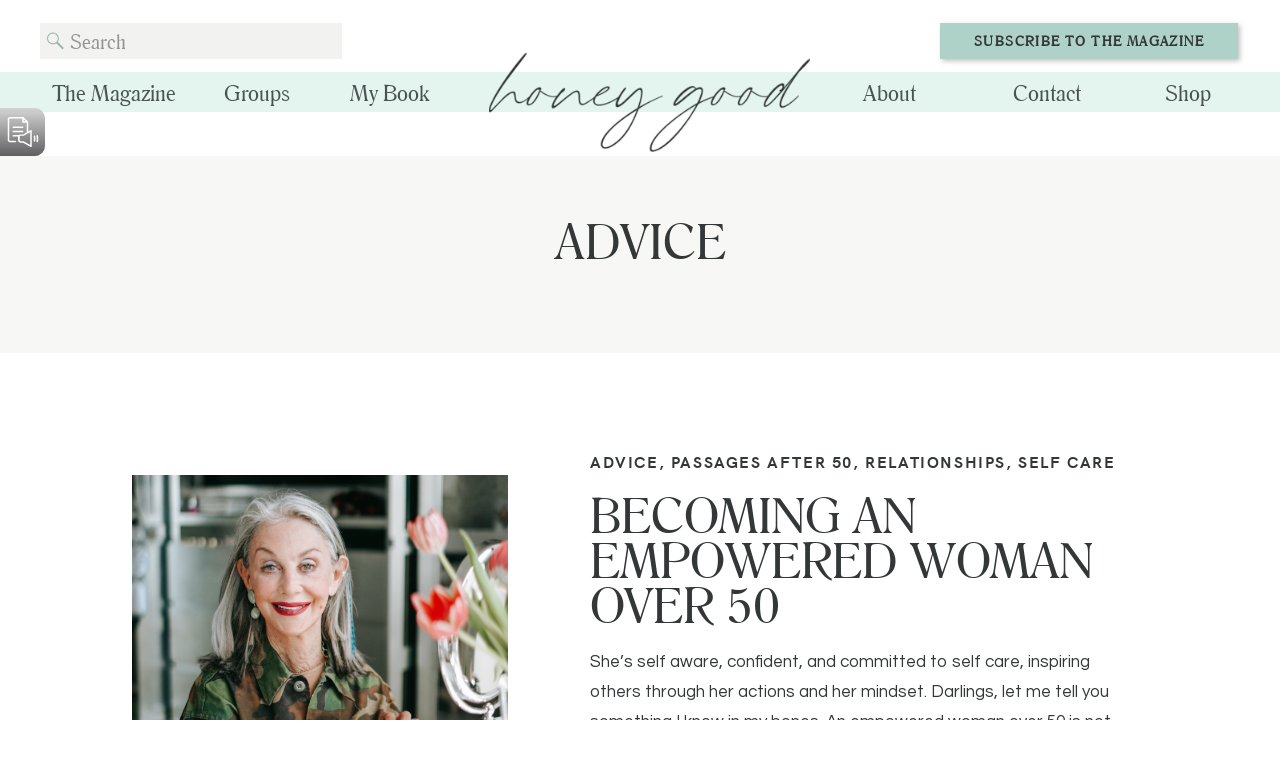

--- FILE ---
content_type: text/html; charset=UTF-8
request_url: https://www.honeygood.com/category/advice/
body_size: 28034
content:
<!DOCTYPE html>
<html dir="ltr" lang="en-US" prefix="og: https://ogp.me/ns#" class="d">
<head>
<link rel="stylesheet" type="text/css" href="//lib.showit.co/engine/2.6.1/showit.css" />

		<!-- All in One SEO 4.8.5 - aioseo.com -->
	<meta name="robots" content="max-image-preview:large" />
	<link rel="canonical" href="https://www.honeygood.com/category/advice/" />
	<link rel="next" href="https://www.honeygood.com/category/advice/page/2/" />
	<meta name="generator" content="All in One SEO (AIOSEO) 4.8.5" />
		<script type="application/ld+json" class="aioseo-schema">
			{"@context":"https:\/\/schema.org","@graph":[{"@type":"BreadcrumbList","@id":"https:\/\/www.honeygood.com\/category\/advice\/#breadcrumblist","itemListElement":[{"@type":"ListItem","@id":"https:\/\/www.honeygood.com#listItem","position":1,"name":"Home","item":"https:\/\/www.honeygood.com","nextItem":{"@type":"ListItem","@id":"https:\/\/www.honeygood.com\/category\/advice\/#listItem","name":"Advice"}},{"@type":"ListItem","@id":"https:\/\/www.honeygood.com\/category\/advice\/#listItem","position":2,"name":"Advice","previousItem":{"@type":"ListItem","@id":"https:\/\/www.honeygood.com#listItem","name":"Home"}}]},{"@type":"CollectionPage","@id":"https:\/\/www.honeygood.com\/category\/advice\/#collectionpage","url":"https:\/\/www.honeygood.com\/category\/advice\/","name":"Advice - Honey Good\u00ae","inLanguage":"en-US","isPartOf":{"@id":"https:\/\/www.honeygood.com\/#website"},"breadcrumb":{"@id":"https:\/\/www.honeygood.com\/category\/advice\/#breadcrumblist"}},{"@type":"Organization","@id":"https:\/\/www.honeygood.com\/#organization","name":"Honey Good\u00ae","description":"Empowering Visibility in Women 50+","url":"https:\/\/www.honeygood.com\/"},{"@type":"WebSite","@id":"https:\/\/www.honeygood.com\/#website","url":"https:\/\/www.honeygood.com\/","name":"Honey Good\u00ae","description":"Empowering Visibility in Women 50+","inLanguage":"en-US","publisher":{"@id":"https:\/\/www.honeygood.com\/#organization"}}]}
		</script>
		<!-- All in One SEO -->


	<!-- This site is optimized with the Yoast SEO Premium plugin v14.5 - https://yoast.com/wordpress/plugins/seo/ -->
	<title>Advice - Honey Good®</title>
	<meta name="robots" content="index, follow" />
	<meta name="googlebot" content="index, follow, max-snippet:-1, max-image-preview:large, max-video-preview:-1" />
	<meta name="bingbot" content="index, follow, max-snippet:-1, max-image-preview:large, max-video-preview:-1" />
	<link rel="canonical" href="https://www.honeygood.com/category/advice/" />
	<link rel="next" href="https://www.honeygood.com/category/advice/page/2/" />
	<meta property="og:locale" content="en_US" />
	<meta property="og:type" content="article" />
	<meta property="og:title" content="Advice Archives - Honey Good®" />
	<meta property="og:url" content="https://www.honeygood.com/category/advice/" />
	<meta property="og:site_name" content="Honey Good®" />
	<meta property="og:image" content="https://www.honeygood.com/wp-content/uploads/2020/01/HG_Logo_r_slogan_white-scaled.jpg" />
	<meta property="og:image:width" content="1200" />
	<meta property="og:image:height" content="505" />
	<meta name="twitter:card" content="summary" />
	<meta name="twitter:site" content="@_HoneyGood" />
	<script type="application/ld+json" class="yoast-schema-graph">{"@context":"https://schema.org","@graph":[{"@type":"Organization","@id":"https://www.honeygood.com/#organization","name":"Honey Good","url":"https://www.honeygood.com/","sameAs":["https://www.facebook.com/TheHoneyGood","https://www.instagram.com/iamhoneygood/","https://www.linkedin.com/in/susangood1/","https://www.youtube.com/channel/UCJnYqNZRQrcXm-tWcTSMGMA","https://www.pinterest.com/iamhoneygood/","https://twitter.com/_HoneyGood"],"logo":{"@type":"ImageObject","@id":"https://www.honeygood.com/#logo","inLanguage":"en-US","url":"https://www.honeygood.com/wp-content/uploads/2020/01/HG_Logo_r_slogan_white-scaled.jpg","width":1200,"height":505,"caption":"Honey Good"},"image":{"@id":"https://www.honeygood.com/#logo"}},{"@type":"WebSite","@id":"https://www.honeygood.com/#website","url":"https://www.honeygood.com/","name":"Honey Good\u00ae","description":"Empowering Visibility in Women 50+","publisher":{"@id":"https://www.honeygood.com/#organization"},"potentialAction":[{"@type":"SearchAction","target":"https://www.honeygood.com/?s={search_term_string}","query-input":"required name=search_term_string"}],"inLanguage":"en-US"},{"@type":"CollectionPage","@id":"https://www.honeygood.com/category/advice/#webpage","url":"https://www.honeygood.com/category/advice/","name":"Advice Archives - Honey Good\u00ae","isPartOf":{"@id":"https://www.honeygood.com/#website"},"inLanguage":"en-US"}]}</script>
	<!-- / Yoast SEO Premium plugin. -->


<link rel='dns-prefetch' href='//www.googletagmanager.com' />
<link rel="alternate" type="application/rss+xml" title="Honey Good® &raquo; Feed" href="https://www.honeygood.com/feed/" />
<link rel="alternate" type="application/rss+xml" title="Honey Good® &raquo; Comments Feed" href="https://www.honeygood.com/comments/feed/" />
<link rel="alternate" type="application/rss+xml" title="Honey Good® &raquo; Advice Category Feed" href="https://www.honeygood.com/category/advice/feed/" />
<script type="text/javascript">
/* <![CDATA[ */
window._wpemojiSettings = {"baseUrl":"https:\/\/s.w.org\/images\/core\/emoji\/16.0.1\/72x72\/","ext":".png","svgUrl":"https:\/\/s.w.org\/images\/core\/emoji\/16.0.1\/svg\/","svgExt":".svg","source":{"concatemoji":"https:\/\/www.honeygood.com\/wp-includes\/js\/wp-emoji-release.min.js?ver=6.8.3"}};
/*! This file is auto-generated */
!function(s,n){var o,i,e;function c(e){try{var t={supportTests:e,timestamp:(new Date).valueOf()};sessionStorage.setItem(o,JSON.stringify(t))}catch(e){}}function p(e,t,n){e.clearRect(0,0,e.canvas.width,e.canvas.height),e.fillText(t,0,0);var t=new Uint32Array(e.getImageData(0,0,e.canvas.width,e.canvas.height).data),a=(e.clearRect(0,0,e.canvas.width,e.canvas.height),e.fillText(n,0,0),new Uint32Array(e.getImageData(0,0,e.canvas.width,e.canvas.height).data));return t.every(function(e,t){return e===a[t]})}function u(e,t){e.clearRect(0,0,e.canvas.width,e.canvas.height),e.fillText(t,0,0);for(var n=e.getImageData(16,16,1,1),a=0;a<n.data.length;a++)if(0!==n.data[a])return!1;return!0}function f(e,t,n,a){switch(t){case"flag":return n(e,"\ud83c\udff3\ufe0f\u200d\u26a7\ufe0f","\ud83c\udff3\ufe0f\u200b\u26a7\ufe0f")?!1:!n(e,"\ud83c\udde8\ud83c\uddf6","\ud83c\udde8\u200b\ud83c\uddf6")&&!n(e,"\ud83c\udff4\udb40\udc67\udb40\udc62\udb40\udc65\udb40\udc6e\udb40\udc67\udb40\udc7f","\ud83c\udff4\u200b\udb40\udc67\u200b\udb40\udc62\u200b\udb40\udc65\u200b\udb40\udc6e\u200b\udb40\udc67\u200b\udb40\udc7f");case"emoji":return!a(e,"\ud83e\udedf")}return!1}function g(e,t,n,a){var r="undefined"!=typeof WorkerGlobalScope&&self instanceof WorkerGlobalScope?new OffscreenCanvas(300,150):s.createElement("canvas"),o=r.getContext("2d",{willReadFrequently:!0}),i=(o.textBaseline="top",o.font="600 32px Arial",{});return e.forEach(function(e){i[e]=t(o,e,n,a)}),i}function t(e){var t=s.createElement("script");t.src=e,t.defer=!0,s.head.appendChild(t)}"undefined"!=typeof Promise&&(o="wpEmojiSettingsSupports",i=["flag","emoji"],n.supports={everything:!0,everythingExceptFlag:!0},e=new Promise(function(e){s.addEventListener("DOMContentLoaded",e,{once:!0})}),new Promise(function(t){var n=function(){try{var e=JSON.parse(sessionStorage.getItem(o));if("object"==typeof e&&"number"==typeof e.timestamp&&(new Date).valueOf()<e.timestamp+604800&&"object"==typeof e.supportTests)return e.supportTests}catch(e){}return null}();if(!n){if("undefined"!=typeof Worker&&"undefined"!=typeof OffscreenCanvas&&"undefined"!=typeof URL&&URL.createObjectURL&&"undefined"!=typeof Blob)try{var e="postMessage("+g.toString()+"("+[JSON.stringify(i),f.toString(),p.toString(),u.toString()].join(",")+"));",a=new Blob([e],{type:"text/javascript"}),r=new Worker(URL.createObjectURL(a),{name:"wpTestEmojiSupports"});return void(r.onmessage=function(e){c(n=e.data),r.terminate(),t(n)})}catch(e){}c(n=g(i,f,p,u))}t(n)}).then(function(e){for(var t in e)n.supports[t]=e[t],n.supports.everything=n.supports.everything&&n.supports[t],"flag"!==t&&(n.supports.everythingExceptFlag=n.supports.everythingExceptFlag&&n.supports[t]);n.supports.everythingExceptFlag=n.supports.everythingExceptFlag&&!n.supports.flag,n.DOMReady=!1,n.readyCallback=function(){n.DOMReady=!0}}).then(function(){return e}).then(function(){var e;n.supports.everything||(n.readyCallback(),(e=n.source||{}).concatemoji?t(e.concatemoji):e.wpemoji&&e.twemoji&&(t(e.twemoji),t(e.wpemoji)))}))}((window,document),window._wpemojiSettings);
/* ]]> */
</script>
<style id='wp-emoji-styles-inline-css' type='text/css'>

	img.wp-smiley, img.emoji {
		display: inline !important;
		border: none !important;
		box-shadow: none !important;
		height: 1em !important;
		width: 1em !important;
		margin: 0 0.07em !important;
		vertical-align: -0.1em !important;
		background: none !important;
		padding: 0 !important;
	}
</style>
<link rel='stylesheet' id='wp-block-library-css' href='https://www.honeygood.com/wp-includes/css/dist/block-library/style.min.css?ver=6.8.3' type='text/css' media='all' />
<style id='classic-theme-styles-inline-css' type='text/css'>
/*! This file is auto-generated */
.wp-block-button__link{color:#fff;background-color:#32373c;border-radius:9999px;box-shadow:none;text-decoration:none;padding:calc(.667em + 2px) calc(1.333em + 2px);font-size:1.125em}.wp-block-file__button{background:#32373c;color:#fff;text-decoration:none}
</style>
<style id='global-styles-inline-css' type='text/css'>
:root{--wp--preset--aspect-ratio--square: 1;--wp--preset--aspect-ratio--4-3: 4/3;--wp--preset--aspect-ratio--3-4: 3/4;--wp--preset--aspect-ratio--3-2: 3/2;--wp--preset--aspect-ratio--2-3: 2/3;--wp--preset--aspect-ratio--16-9: 16/9;--wp--preset--aspect-ratio--9-16: 9/16;--wp--preset--color--black: #000000;--wp--preset--color--cyan-bluish-gray: #abb8c3;--wp--preset--color--white: #ffffff;--wp--preset--color--pale-pink: #f78da7;--wp--preset--color--vivid-red: #cf2e2e;--wp--preset--color--luminous-vivid-orange: #ff6900;--wp--preset--color--luminous-vivid-amber: #fcb900;--wp--preset--color--light-green-cyan: #7bdcb5;--wp--preset--color--vivid-green-cyan: #00d084;--wp--preset--color--pale-cyan-blue: #8ed1fc;--wp--preset--color--vivid-cyan-blue: #0693e3;--wp--preset--color--vivid-purple: #9b51e0;--wp--preset--gradient--vivid-cyan-blue-to-vivid-purple: linear-gradient(135deg,rgba(6,147,227,1) 0%,rgb(155,81,224) 100%);--wp--preset--gradient--light-green-cyan-to-vivid-green-cyan: linear-gradient(135deg,rgb(122,220,180) 0%,rgb(0,208,130) 100%);--wp--preset--gradient--luminous-vivid-amber-to-luminous-vivid-orange: linear-gradient(135deg,rgba(252,185,0,1) 0%,rgba(255,105,0,1) 100%);--wp--preset--gradient--luminous-vivid-orange-to-vivid-red: linear-gradient(135deg,rgba(255,105,0,1) 0%,rgb(207,46,46) 100%);--wp--preset--gradient--very-light-gray-to-cyan-bluish-gray: linear-gradient(135deg,rgb(238,238,238) 0%,rgb(169,184,195) 100%);--wp--preset--gradient--cool-to-warm-spectrum: linear-gradient(135deg,rgb(74,234,220) 0%,rgb(151,120,209) 20%,rgb(207,42,186) 40%,rgb(238,44,130) 60%,rgb(251,105,98) 80%,rgb(254,248,76) 100%);--wp--preset--gradient--blush-light-purple: linear-gradient(135deg,rgb(255,206,236) 0%,rgb(152,150,240) 100%);--wp--preset--gradient--blush-bordeaux: linear-gradient(135deg,rgb(254,205,165) 0%,rgb(254,45,45) 50%,rgb(107,0,62) 100%);--wp--preset--gradient--luminous-dusk: linear-gradient(135deg,rgb(255,203,112) 0%,rgb(199,81,192) 50%,rgb(65,88,208) 100%);--wp--preset--gradient--pale-ocean: linear-gradient(135deg,rgb(255,245,203) 0%,rgb(182,227,212) 50%,rgb(51,167,181) 100%);--wp--preset--gradient--electric-grass: linear-gradient(135deg,rgb(202,248,128) 0%,rgb(113,206,126) 100%);--wp--preset--gradient--midnight: linear-gradient(135deg,rgb(2,3,129) 0%,rgb(40,116,252) 100%);--wp--preset--font-size--small: 13px;--wp--preset--font-size--medium: 20px;--wp--preset--font-size--large: 36px;--wp--preset--font-size--x-large: 42px;--wp--preset--spacing--20: 0.44rem;--wp--preset--spacing--30: 0.67rem;--wp--preset--spacing--40: 1rem;--wp--preset--spacing--50: 1.5rem;--wp--preset--spacing--60: 2.25rem;--wp--preset--spacing--70: 3.38rem;--wp--preset--spacing--80: 5.06rem;--wp--preset--shadow--natural: 6px 6px 9px rgba(0, 0, 0, 0.2);--wp--preset--shadow--deep: 12px 12px 50px rgba(0, 0, 0, 0.4);--wp--preset--shadow--sharp: 6px 6px 0px rgba(0, 0, 0, 0.2);--wp--preset--shadow--outlined: 6px 6px 0px -3px rgba(255, 255, 255, 1), 6px 6px rgba(0, 0, 0, 1);--wp--preset--shadow--crisp: 6px 6px 0px rgba(0, 0, 0, 1);}:where(.is-layout-flex){gap: 0.5em;}:where(.is-layout-grid){gap: 0.5em;}body .is-layout-flex{display: flex;}.is-layout-flex{flex-wrap: wrap;align-items: center;}.is-layout-flex > :is(*, div){margin: 0;}body .is-layout-grid{display: grid;}.is-layout-grid > :is(*, div){margin: 0;}:where(.wp-block-columns.is-layout-flex){gap: 2em;}:where(.wp-block-columns.is-layout-grid){gap: 2em;}:where(.wp-block-post-template.is-layout-flex){gap: 1.25em;}:where(.wp-block-post-template.is-layout-grid){gap: 1.25em;}.has-black-color{color: var(--wp--preset--color--black) !important;}.has-cyan-bluish-gray-color{color: var(--wp--preset--color--cyan-bluish-gray) !important;}.has-white-color{color: var(--wp--preset--color--white) !important;}.has-pale-pink-color{color: var(--wp--preset--color--pale-pink) !important;}.has-vivid-red-color{color: var(--wp--preset--color--vivid-red) !important;}.has-luminous-vivid-orange-color{color: var(--wp--preset--color--luminous-vivid-orange) !important;}.has-luminous-vivid-amber-color{color: var(--wp--preset--color--luminous-vivid-amber) !important;}.has-light-green-cyan-color{color: var(--wp--preset--color--light-green-cyan) !important;}.has-vivid-green-cyan-color{color: var(--wp--preset--color--vivid-green-cyan) !important;}.has-pale-cyan-blue-color{color: var(--wp--preset--color--pale-cyan-blue) !important;}.has-vivid-cyan-blue-color{color: var(--wp--preset--color--vivid-cyan-blue) !important;}.has-vivid-purple-color{color: var(--wp--preset--color--vivid-purple) !important;}.has-black-background-color{background-color: var(--wp--preset--color--black) !important;}.has-cyan-bluish-gray-background-color{background-color: var(--wp--preset--color--cyan-bluish-gray) !important;}.has-white-background-color{background-color: var(--wp--preset--color--white) !important;}.has-pale-pink-background-color{background-color: var(--wp--preset--color--pale-pink) !important;}.has-vivid-red-background-color{background-color: var(--wp--preset--color--vivid-red) !important;}.has-luminous-vivid-orange-background-color{background-color: var(--wp--preset--color--luminous-vivid-orange) !important;}.has-luminous-vivid-amber-background-color{background-color: var(--wp--preset--color--luminous-vivid-amber) !important;}.has-light-green-cyan-background-color{background-color: var(--wp--preset--color--light-green-cyan) !important;}.has-vivid-green-cyan-background-color{background-color: var(--wp--preset--color--vivid-green-cyan) !important;}.has-pale-cyan-blue-background-color{background-color: var(--wp--preset--color--pale-cyan-blue) !important;}.has-vivid-cyan-blue-background-color{background-color: var(--wp--preset--color--vivid-cyan-blue) !important;}.has-vivid-purple-background-color{background-color: var(--wp--preset--color--vivid-purple) !important;}.has-black-border-color{border-color: var(--wp--preset--color--black) !important;}.has-cyan-bluish-gray-border-color{border-color: var(--wp--preset--color--cyan-bluish-gray) !important;}.has-white-border-color{border-color: var(--wp--preset--color--white) !important;}.has-pale-pink-border-color{border-color: var(--wp--preset--color--pale-pink) !important;}.has-vivid-red-border-color{border-color: var(--wp--preset--color--vivid-red) !important;}.has-luminous-vivid-orange-border-color{border-color: var(--wp--preset--color--luminous-vivid-orange) !important;}.has-luminous-vivid-amber-border-color{border-color: var(--wp--preset--color--luminous-vivid-amber) !important;}.has-light-green-cyan-border-color{border-color: var(--wp--preset--color--light-green-cyan) !important;}.has-vivid-green-cyan-border-color{border-color: var(--wp--preset--color--vivid-green-cyan) !important;}.has-pale-cyan-blue-border-color{border-color: var(--wp--preset--color--pale-cyan-blue) !important;}.has-vivid-cyan-blue-border-color{border-color: var(--wp--preset--color--vivid-cyan-blue) !important;}.has-vivid-purple-border-color{border-color: var(--wp--preset--color--vivid-purple) !important;}.has-vivid-cyan-blue-to-vivid-purple-gradient-background{background: var(--wp--preset--gradient--vivid-cyan-blue-to-vivid-purple) !important;}.has-light-green-cyan-to-vivid-green-cyan-gradient-background{background: var(--wp--preset--gradient--light-green-cyan-to-vivid-green-cyan) !important;}.has-luminous-vivid-amber-to-luminous-vivid-orange-gradient-background{background: var(--wp--preset--gradient--luminous-vivid-amber-to-luminous-vivid-orange) !important;}.has-luminous-vivid-orange-to-vivid-red-gradient-background{background: var(--wp--preset--gradient--luminous-vivid-orange-to-vivid-red) !important;}.has-very-light-gray-to-cyan-bluish-gray-gradient-background{background: var(--wp--preset--gradient--very-light-gray-to-cyan-bluish-gray) !important;}.has-cool-to-warm-spectrum-gradient-background{background: var(--wp--preset--gradient--cool-to-warm-spectrum) !important;}.has-blush-light-purple-gradient-background{background: var(--wp--preset--gradient--blush-light-purple) !important;}.has-blush-bordeaux-gradient-background{background: var(--wp--preset--gradient--blush-bordeaux) !important;}.has-luminous-dusk-gradient-background{background: var(--wp--preset--gradient--luminous-dusk) !important;}.has-pale-ocean-gradient-background{background: var(--wp--preset--gradient--pale-ocean) !important;}.has-electric-grass-gradient-background{background: var(--wp--preset--gradient--electric-grass) !important;}.has-midnight-gradient-background{background: var(--wp--preset--gradient--midnight) !important;}.has-small-font-size{font-size: var(--wp--preset--font-size--small) !important;}.has-medium-font-size{font-size: var(--wp--preset--font-size--medium) !important;}.has-large-font-size{font-size: var(--wp--preset--font-size--large) !important;}.has-x-large-font-size{font-size: var(--wp--preset--font-size--x-large) !important;}
:where(.wp-block-post-template.is-layout-flex){gap: 1.25em;}:where(.wp-block-post-template.is-layout-grid){gap: 1.25em;}
:where(.wp-block-columns.is-layout-flex){gap: 2em;}:where(.wp-block-columns.is-layout-grid){gap: 2em;}
:root :where(.wp-block-pullquote){font-size: 1.5em;line-height: 1.6;}
</style>
<link rel='stylesheet' id='better-recent-comments-css' href='https://www.honeygood.com/wp-content/plugins/better-recent-comments/assets/css/better-recent-comments.min.css?ver=6.8.3' type='text/css' media='all' />
<link rel='stylesheet' id='contact-form-7-css' href='https://www.honeygood.com/wp-content/plugins/contact-form-7/includes/css/styles.css?ver=6.1.4' type='text/css' media='all' />
<link rel='stylesheet' id='ce_responsive-css' href='https://www.honeygood.com/wp-content/plugins/simple-embed-code/css/video-container.min.css?ver=2.5.1' type='text/css' media='all' />
<link rel='stylesheet' id='pub-style-css' href='https://www.honeygood.com/wp-content/themes/showit/pubs/39ijeppdq-6aj886x1updw/20251111183920Sqjw83m/assets/pub.css?ver=1762886370' type='text/css' media='all' />
<script type="text/javascript" src="https://www.honeygood.com/wp-includes/js/tinymce/tinymce.min.js?ver=49110-20250317" id="wp-tinymce-root-js"></script>
<script type="text/javascript" src="https://www.honeygood.com/wp-includes/js/tinymce/plugins/compat3x/plugin.min.js?ver=49110-20250317" id="wp-tinymce-js"></script>
<script type="text/javascript" src="https://www.honeygood.com/wp-includes/js/jquery/jquery.min.js?ver=3.7.1" id="jquery-core-js"></script>
<script type="text/javascript" id="jquery-core-js-after">
/* <![CDATA[ */
$ = jQuery;
/* ]]> */
</script>
<script type="text/javascript" src="https://www.honeygood.com/wp-includes/js/jquery/jquery-migrate.min.js?ver=3.4.1" id="jquery-migrate-js"></script>
<script type="text/javascript" src="https://www.honeygood.com/wp-content/plugins/gspeech/includes/js/gspeech_front_inline.js?ver=3.15.0" id="wpgs-script776-js"></script>
<script type="text/javascript" id="wpgs-script776-js-after">
/* <![CDATA[ */
(function(){function updateGspDataHtml(){let gspDataHtml=jQuery('#gsp_data_html');if(!gspDataHtml.length){jQuery('body').append('<div id="gsp_data_html" data-g_version="3.15.0" data-w_id="62cd2854243331226e09845ac62361a4" data-lazy_load="1" data-reload_session="0" data-gt-w="gsp_clgtranslate_wrapper" data-vv_index="13861" data-ref="'+encodeURI('https://www.honeygood.com/category/advice')+'" data-s_enc="" data-h_enc="" data-hh_enc=""></div>');}}updateGspDataHtml();})();
/* ]]> */
</script>
<script type="text/javascript" id="wpgs-script777-js-extra">
/* <![CDATA[ */
var gsp_ajax_obj = {"ajax_url":"https:\/\/www.honeygood.com\/wp-admin\/admin-ajax.php","nonce":"fba443ee0d"};
/* ]]> */
</script>
<script type="text/javascript" src="https://www.honeygood.com/wp-content/plugins/gspeech/includes/js/gspeech_front.js?ver=3.15.0" id="wpgs-script777-js"></script>
<script type="text/javascript" src="https://www.honeygood.com/wp-content/themes/showit/pubs/39ijeppdq-6aj886x1updw/20251111183920Sqjw83m/assets/pub.js?ver=1762886370" id="pub-script-js"></script>

<!-- Google tag (gtag.js) snippet added by Site Kit -->
<!-- Google Analytics snippet added by Site Kit -->
<script type="text/javascript" src="https://www.googletagmanager.com/gtag/js?id=GT-K489DMT" id="google_gtagjs-js" async></script>
<script type="text/javascript" id="google_gtagjs-js-after">
/* <![CDATA[ */
window.dataLayer = window.dataLayer || [];function gtag(){dataLayer.push(arguments);}
gtag("set","linker",{"domains":["www.honeygood.com"]});
gtag("js", new Date());
gtag("set", "developer_id.dZTNiMT", true);
gtag("config", "GT-K489DMT");
/* ]]> */
</script>
<link rel="https://api.w.org/" href="https://www.honeygood.com/wp-json/" /><link rel="alternate" title="JSON" type="application/json" href="https://www.honeygood.com/wp-json/wp/v2/categories/22585" /><link rel="EditURI" type="application/rsd+xml" title="RSD" href="https://www.honeygood.com/xmlrpc.php?rsd" />
<meta name="generator" content="Site Kit by Google 1.170.0" /><!-- HFCM by 99 Robots - Snippet # 1: Google Analytics -->
<!-- Global site tag (gtag.js) - Google Analytics -->
<script async src="https://www.googletagmanager.com/gtag/js?id=UA-51711383-2"></script>
<script>
  window.dataLayer = window.dataLayer || [];
  function gtag(){dataLayer.push(arguments);}
  gtag('js', new Date());

  gtag('config', 'UA-51711383-2');
</script>

<!-- /end HFCM by 99 Robots -->
<meta name="generator" content="Powered by WPBakery Page Builder - drag and drop page builder for WordPress."/>

<!-- Google Tag Manager snippet added by Site Kit -->
<script type="text/javascript">
/* <![CDATA[ */

			( function( w, d, s, l, i ) {
				w[l] = w[l] || [];
				w[l].push( {'gtm.start': new Date().getTime(), event: 'gtm.js'} );
				var f = d.getElementsByTagName( s )[0],
					j = d.createElement( s ), dl = l != 'dataLayer' ? '&l=' + l : '';
				j.async = true;
				j.src = 'https://www.googletagmanager.com/gtm.js?id=' + i + dl;
				f.parentNode.insertBefore( j, f );
			} )( window, document, 'script', 'dataLayer', 'GTM-NWXTFHFC' );
			
/* ]]> */
</script>

<!-- End Google Tag Manager snippet added by Site Kit -->
<link rel="icon" href="https://www.honeygood.com/wp-content/uploads/2022/09/cropped-Honey-Good-Social-Profile-32x32.png" sizes="32x32" />
<link rel="icon" href="https://www.honeygood.com/wp-content/uploads/2022/09/cropped-Honey-Good-Social-Profile-192x192.png" sizes="192x192" />
<link rel="apple-touch-icon" href="https://www.honeygood.com/wp-content/uploads/2022/09/cropped-Honey-Good-Social-Profile-180x180.png" />
<meta name="msapplication-TileImage" content="https://www.honeygood.com/wp-content/uploads/2022/09/cropped-Honey-Good-Social-Profile-270x270.png" />
<noscript><style> .wpb_animate_when_almost_visible { opacity: 1; }</style></noscript>
<meta charset="UTF-8" />
<meta name="viewport" content="width=device-width, initial-scale=1" />
<link rel="icon" type="image/png" href="//static.showit.co/200/kjSFy68zRdaKhTZFkDQsqg/163613/favicon_hg.png" />
<link rel="preconnect" href="https://static.showit.co" />

<link rel="preconnect" href="https://fonts.googleapis.com">
<link rel="preconnect" href="https://fonts.gstatic.com" crossorigin>
<link href="https://fonts.googleapis.com/css?family=Questrial:regular" rel="stylesheet" type="text/css"/>
<style>
@font-face{font-family:Salernomi;src:url('//static.showit.co/file/K2Omj1UtSr64lLpO18ketA/shared/salernomi-j.woff');}
@font-face{font-family:HK Grotesk Bold;src:url('//static.showit.co/file/gfkTfFBzQWiPjxG1Ml1_DA/shared/hkgrotesk-bold-webfont.woff');}
@font-face{font-family:Cherston Script;src:url('//static.showit.co/file/i2vC53YPQ7CutLWwQpaZXQ/shared/cherston-script.woff');}
</style>
<script id="init_data" type="application/json">
{"mobile":{"w":320,"bgMediaType":"none","bgFillType":"color","bgColor":"colors-7"},"desktop":{"w":1200,"bgColor":"colors-7","bgMediaType":"none","bgFillType":"color"},"sid":"39ijeppdq-6aj886x1updw","break":768,"assetURL":"//static.showit.co","contactFormId":"163613/293570","cfAction":"aHR0cHM6Ly9jbGllbnRzZXJ2aWNlLnNob3dpdC5jby9jb250YWN0Zm9ybQ==","sgAction":"aHR0cHM6Ly9jbGllbnRzZXJ2aWNlLnNob3dpdC5jby9zb2NpYWxncmlk","blockData":[{"slug":"menu-closed","visible":"a","states":[{"d":{"bgFillType":"color","bgColor":"#000000:0","bgMediaType":"none"},"m":{"bgFillType":"color","bgColor":"#000000:0","bgMediaType":"none"},"slug":"view-1-closed"},{"d":{"bgFillType":"color","bgColor":"#000000:0","bgMediaType":"none"},"m":{"bgFillType":"color","bgColor":"#000000:0","bgMediaType":"none"},"slug":"view-2-magazine-dropdown"},{"d":{"bgFillType":"color","bgColor":"#000000:0","bgMediaType":"none"},"m":{"bgFillType":"color","bgColor":"#000000:0","bgMediaType":"none"},"slug":"view-3-subscribe-dropdown"}],"d":{"h":156,"w":1200,"locking":{"side":"t"},"bgFillType":"color","bgColor":"colors-7","bgMediaType":"none"},"m":{"h":111,"w":320,"locking":{"side":"t"},"bgFillType":"color","bgColor":"colors-7","bgMediaType":"none"},"stateTrans":[{},{},{}]},{"slug":"buffer","visible":"a","states":[],"d":{"h":130,"w":1200,"locking":{},"bgFillType":"color","bgColor":"colors-7","bgMediaType":"none"},"m":{"h":120,"w":320,"locking":{},"bgFillType":"color","bgColor":"colors-7","bgMediaType":"none"}},{"slug":"menu-open","visible":"m","states":[{"d":{"bgFillType":"color","bgColor":"#000000:0","bgMediaType":"none"},"m":{"bgFillType":"color","bgColor":"#000000:0","bgMediaType":"none"},"slug":"view-1"},{"d":{"bgFillType":"color","bgColor":"#000000:0","bgMediaType":"none"},"m":{"bgFillType":"color","bgColor":"#000000:0","bgMediaType":"none"},"slug":"view-2-dropdown"}],"d":{"h":832,"w":1200,"locking":{"side":"t"},"nature":"wH","bgFillType":"color","bgColor":"colors-3","bgMediaType":"none"},"m":{"h":609,"w":320,"locking":{"side":"t"},"nature":"wH","bgFillType":"color","bgColor":"colors-3","bgMediaType":"none"},"stateTrans":[{},{}]},{"slug":"category-title","visible":"a","states":[],"d":{"h":223,"w":1200,"nature":"dH","bgFillType":"color","bgColor":"colors-4","bgMediaType":"none"},"m":{"h":124,"w":320,"bgFillType":"color","bgColor":"colors-2","bgMediaType":"none"},"wpPostLookup":true},{"slug":"in-post-loop","visible":"a","states":[],"d":{"h":619,"w":1200,"bgFillType":"color","bgColor":"colors-7","bgMediaType":"none"},"m":{"h":906,"w":320,"bgFillType":"color","bgColor":"colors-7","bgMediaType":"none"}},{"slug":"next-post-start","visible":"a","states":[],"d":{"h":619,"w":1200,"bgFillType":"color","bgColor":"colors-7","bgMediaType":"none"},"m":{"h":906,"w":320,"bgFillType":"color","bgColor":"colors-7","bgMediaType":"none"}},{"slug":"end-post-loop","visible":"a","states":[],"d":{"h":1,"w":1200,"bgFillType":"color","bgColor":"colors-7","bgMediaType":"none"},"m":{"h":2,"w":320,"bgFillType":"color","bgColor":"colors-7","bgMediaType":"none"}},{"slug":"pagination","visible":"a","states":[],"d":{"h":102,"w":1200,"bgFillType":"color","bgColor":"colors-3","bgMediaType":"none"},"m":{"h":91,"w":320,"bgFillType":"color","bgColor":"colors-3","bgMediaType":"none"}},{"slug":"hg-post-1","visible":"a","states":[],"d":{"h":803,"w":1200,"bgFillType":"color","bgColor":"colors-2","bgMediaType":"none"},"m":{"h":940,"w":320,"bgFillType":"color","bgColor":"colors-2","bgMediaType":"none"}},{"slug":"new-subscribe-newsletter","visible":"a","states":[],"d":{"h":383,"w":1200,"bgFillType":"color","bgColor":"colors-1","bgMediaType":"none"},"m":{"h":480,"w":320,"bgFillType":"color","bgColor":"colors-1","bgMediaType":"none"}},{"slug":"instagram","visible":"a","states":[],"d":{"h":444,"w":1200,"bgFillType":"color","bgColor":"colors-4","bgMediaType":"none"},"m":{"h":251,"w":320,"bgFillType":"color","bgColor":"colors-4","bgMediaType":"none"}},{"slug":"footer","visible":"a","states":[],"d":{"h":360,"w":1200,"bgFillType":"color","bgColor":"colors-4","bgMediaType":"none"},"m":{"h":365,"w":320,"bgFillType":"color","bgColor":"colors-4","bgMediaType":"none"}}],"elementData":[{"type":"simple","visible":"a","id":"menu-closed_0","blockId":"menu-closed","m":{"x":0,"y":74,"w":321,"h":25,"a":0},"d":{"x":-8,"y":72,"w":1222,"h":40,"a":0,"lockH":"s"}},{"type":"simple","visible":"d","id":"menu-closed_1","blockId":"menu-closed","m":{"x":33,"y":355,"w":251,"h":44,"a":0},"d":{"x":0,"y":23,"w":302,"h":36,"a":0}},{"type":"text","visible":"d","id":"menu-closed_2","blockId":"menu-closed","m":{"x":33,"y":362,"w":252,"h":35,"a":0},"d":{"x":30,"y":27,"w":272,"h":28,"a":0}},{"type":"icon","visible":"d","id":"menu-closed_3","blockId":"menu-closed","m":{"x":40,"y":364,"w":31,"h":31,"a":0},"d":{"x":5,"y":30,"w":21,"h":22,"a":0}},{"type":"graphic","visible":"d","id":"menu-closed_6","blockId":"menu-closed","m":{"x":10,"y":9,"w":190,"h":70,"a":0},"d":{"x":449,"y":49,"w":321,"h":119,"a":0},"c":{"key":"xZkmea9QT-OKy4WTp5ycgA/shared/hg_main_logo.png","aspect_ratio":2.6968}},{"type":"icon","visible":"m","id":"menu-closed_7","blockId":"menu-closed","m":{"x":262,"y":61,"w":41,"h":51,"a":0},"d":{"x":550,"y":12,"w":100,"h":100,"a":0},"pc":[{"type":"show","block":"menu-open"}]},{"type":"text","visible":"d","id":"menu-closed_8","blockId":"menu-closed","m":{"x":87,"y":15,"w":147,"h":35,"a":0},"d":{"x":184,"y":79,"w":76,"h":33,"a":0}},{"type":"text","visible":"d","id":"menu-closed_9","blockId":"menu-closed","m":{"x":97,"y":25,"w":147,"h":35,"a":0},"d":{"x":973,"y":79,"w":76,"h":33,"a":0}},{"type":"text","visible":"d","id":"menu-closed_10","blockId":"menu-closed","m":{"x":97,"y":25,"w":147,"h":35,"a":0},"d":{"x":823,"y":79,"w":62,"h":33,"a":0}},{"type":"text","visible":"d","id":"menu-closed_11","blockId":"menu-closed","m":{"x":87,"y":15,"w":147,"h":35,"a":0},"d":{"x":310,"y":79,"w":92,"h":33,"a":0}},{"type":"text","visible":"d","id":"menu-closed_view-1-closed_0","blockId":"menu-closed","m":{"x":97,"y":25,"w":147,"h":35,"a":0},"d":{"x":12,"y":79,"w":140,"h":33,"a":0}},{"type":"simple","visible":"m","id":"menu-closed_view-1-closed_1","blockId":"menu-closed","m":{"x":-6,"y":11,"w":326,"h":34,"a":0},"d":{"x":1036,"y":13,"w":179,"h":36,"a":0}},{"type":"text","visible":"m","id":"menu-closed_view-1-closed_2","blockId":"menu-closed","m":{"x":11,"y":15,"w":300,"h":26,"a":0},"d":{"x":1041,"y":19,"w":170,"h":24,"a":0}},{"type":"simple","visible":"d","id":"menu-closed_view-1-closed_3","blockId":"menu-closed","m":{"x":68,"y":251,"w":184,"h":42,"a":0},"d":{"x":900,"y":23,"w":298,"h":36,"a":0}},{"type":"text","visible":"d","id":"menu-closed_view-1-closed_4","blockId":"menu-closed","m":{"x":68,"y":263,"w":184,"h":19,"a":0},"d":{"x":900,"y":29,"w":298,"h":24,"a":0}},{"type":"graphic","visible":"m","id":"menu-closed_view-1-closed_5","blockId":"menu-closed","m":{"x":8,"y":56,"w":217,"h":80,"a":0},"d":{"x":444,"y":48,"w":332,"h":123,"a":0,"lockH":"l"},"c":{"key":"xZkmea9QT-OKy4WTp5ycgA/shared/hg_main_logo.png","aspect_ratio":2.6968}},{"type":"text","visible":"d","id":"menu-closed_view-1-closed_6","blockId":"menu-closed","m":{"x":97,"y":25,"w":147,"h":35,"a":0},"d":{"x":1125,"y":79,"w":53,"h":33,"a":0}},{"type":"simple","visible":"d","id":"menu-closed_view-2-magazine-dropdown_0","blockId":"menu-closed","m":{"x":48,"y":11,"w":224,"h":50.4,"a":0},"d":{"x":0,"y":72,"w":175,"h":414,"a":0}},{"type":"text","visible":"d","id":"menu-closed_view-2-magazine-dropdown_1","blockId":"menu-closed","m":{"x":87,"y":15,"w":147,"h":35,"a":0},"d":{"x":12,"y":79,"w":140,"h":33,"a":0}},{"type":"text","visible":"d","id":"menu-closed_view-2-magazine-dropdown_2","blockId":"menu-closed","m":{"x":33,"y":146,"w":251,"h":35,"a":0},"d":{"x":12,"y":174,"w":122,"h":24,"a":0}},{"type":"text","visible":"d","id":"menu-closed_view-2-magazine-dropdown_3","blockId":"menu-closed","m":{"x":33,"y":99,"w":251,"h":35,"a":0},"d":{"x":12,"y":133,"w":122,"h":24,"a":0}},{"type":"text","visible":"d","id":"menu-closed_view-2-magazine-dropdown_4","blockId":"menu-closed","m":{"x":33,"y":191,"w":251,"h":35,"a":0},"d":{"x":12,"y":218,"w":141,"h":24,"a":0}},{"type":"text","visible":"d","id":"menu-closed_view-2-magazine-dropdown_5","blockId":"menu-closed","m":{"x":33,"y":238,"w":251,"h":35,"a":0},"d":{"x":12,"y":261,"w":94,"h":24,"a":0}},{"type":"text","visible":"d","id":"menu-closed_view-2-magazine-dropdown_6","blockId":"menu-closed","m":{"x":33,"y":333,"w":251,"h":35,"a":0},"d":{"x":12,"y":350,"w":94,"h":24,"a":0}},{"type":"line","visible":"d","id":"menu-closed_view-2-magazine-dropdown_7","blockId":"menu-closed","m":{"x":33,"y":417,"w":251,"h":2,"a":0},"d":{"x":12,"y":119,"w":155,"h":3,"a":0}},{"type":"text","visible":"d","id":"menu-closed_view-2-magazine-dropdown_8","blockId":"menu-closed","m":{"x":33,"y":381,"w":251,"h":35,"a":0},"d":{"x":11,"y":396,"w":94,"h":24,"a":0}},{"type":"text","visible":"d","id":"menu-closed_view-2-magazine-dropdown_9","blockId":"menu-closed","m":{"x":33,"y":285,"w":251,"h":35,"a":0},"d":{"x":12,"y":306,"w":122,"h":24,"a":0}},{"type":"simple","visible":"m","id":"menu-closed_view-2-magazine-dropdown_10","blockId":"menu-closed","m":{"x":-5,"y":13,"w":325,"h":34,"a":0},"d":{"x":1036,"y":13,"w":179,"h":36,"a":0}},{"type":"text","visible":"m","id":"menu-closed_view-2-magazine-dropdown_11","blockId":"menu-closed","m":{"x":21,"y":17,"w":278,"h":26,"a":0},"d":{"x":1041,"y":19,"w":170,"h":24,"a":0}},{"type":"graphic","visible":"m","id":"menu-closed_view-2-magazine-dropdown_12","blockId":"menu-closed","m":{"x":8,"y":56,"w":217,"h":80,"a":0},"d":{"x":444,"y":48,"w":332,"h":123,"a":0,"lockH":"l"},"c":{"key":"xZkmea9QT-OKy4WTp5ycgA/shared/hg_main_logo.png","aspect_ratio":2.6968}},{"type":"simple","visible":"d","id":"menu-closed_view-2-magazine-dropdown_13","blockId":"menu-closed","m":{"x":68,"y":251,"w":184,"h":42,"a":0},"d":{"x":900,"y":23,"w":298,"h":36,"a":0}},{"type":"text","visible":"d","id":"menu-closed_view-2-magazine-dropdown_14","blockId":"menu-closed","m":{"x":68,"y":263,"w":184,"h":19,"a":0},"d":{"x":916,"y":29,"w":267,"h":24,"a":0}},{"type":"text","visible":"d","id":"menu-closed_view-2-magazine-dropdown_15","blockId":"menu-closed","m":{"x":33,"y":381,"w":251,"h":35,"a":0},"d":{"x":12,"y":437,"w":148,"h":24,"a":0}},{"type":"text","visible":"d","id":"menu-closed_view-3-subscribe-dropdown_0","blockId":"menu-closed","m":{"x":97,"y":25,"w":147,"h":35,"a":0},"d":{"x":12,"y":79,"w":140,"h":33,"a":0}},{"type":"simple","visible":"a","id":"menu-closed_view-3-subscribe-dropdown_1","blockId":"menu-closed","m":{"x":8,"y":112,"w":304,"h":486,"a":0},"d":{"x":0,"y":158,"w":1214,"h":385,"a":0}},{"type":"iframe","visible":"m","id":"menu-closed_view-3-subscribe-dropdown_2","blockId":"menu-closed","m":{"x":18,"y":125,"w":286,"h":463,"a":0},"d":{"x":42,"y":183,"w":1149,"h":316,"a":0}},{"type":"simple","visible":"m","id":"menu-closed_view-3-subscribe-dropdown_3","blockId":"menu-closed","m":{"x":-5,"y":13,"w":325,"h":34,"a":0},"d":{"x":1036,"y":13,"w":179,"h":36,"a":0}},{"type":"text","visible":"m","id":"menu-closed_view-3-subscribe-dropdown_4","blockId":"menu-closed","m":{"x":21,"y":17,"w":278,"h":26,"a":0},"d":{"x":1041,"y":19,"w":170,"h":24,"a":0}},{"type":"iframe","visible":"d","id":"menu-closed_view-3-subscribe-dropdown_5","blockId":"menu-closed","m":{"x":48,"y":20,"w":224,"h":92.39999999999999,"a":0},"d":{"x":36,"y":193,"w":1150,"h":316,"a":0}},{"type":"graphic","visible":"m","id":"menu-closed_view-3-subscribe-dropdown_6","blockId":"menu-closed","m":{"x":8,"y":56,"w":217,"h":80,"a":0},"d":{"x":444,"y":48,"w":332,"h":123,"a":0,"lockH":"l"},"c":{"key":"xZkmea9QT-OKy4WTp5ycgA/shared/hg_main_logo.png","aspect_ratio":2.6968}},{"type":"icon","visible":"a","id":"menu-closed_view-3-subscribe-dropdown_7","blockId":"menu-closed","m":{"x":277,"y":124,"w":25,"h":28,"a":180},"d":{"x":1144,"y":201,"w":34,"h":35,"a":0}},{"type":"simple","visible":"d","id":"menu-closed_view-3-subscribe-dropdown_8","blockId":"menu-closed","m":{"x":68,"y":251,"w":184,"h":42,"a":0},"d":{"x":900,"y":23,"w":298,"h":36,"a":0}},{"type":"text","visible":"d","id":"menu-closed_view-3-subscribe-dropdown_9","blockId":"menu-closed","m":{"x":68,"y":263,"w":184,"h":19,"a":0},"d":{"x":916,"y":29,"w":267,"h":24,"a":0}},{"type":"simple","visible":"m","id":"menu-open_0","blockId":"menu-open","m":{"x":28,"y":493,"w":251,"h":44,"a":0},"d":{"x":360,"y":250,"w":480,"h":332.8,"a":0}},{"type":"text","visible":"m","id":"menu-open_1","blockId":"menu-open","m":{"x":57,"y":498,"w":192,"h":35,"a":0},"d":{"x":371,"y":716,"w":459,"h":59,"a":0}},{"type":"icon","visible":"m","id":"menu-open_2","blockId":"menu-open","m":{"x":35,"y":502,"w":31,"h":31,"a":0},"d":{"x":371,"y":725,"w":57,"h":57,"a":0}},{"type":"line","visible":"m","id":"menu-open_3","blockId":"menu-open","m":{"x":28,"y":217,"w":251,"h":2,"a":0},"d":{"x":371,"y":252,"w":459,"h":3,"a":0}},{"type":"line","visible":"m","id":"menu-open_4","blockId":"menu-open","m":{"x":28,"y":264,"w":251,"h":2,"a":0},"d":{"x":371,"y":174,"w":459,"h":3,"a":0}},{"type":"text","visible":"m","id":"menu-open_5","blockId":"menu-open","m":{"x":28,"y":179,"w":251,"h":35,"a":0},"d":{"x":371,"y":107,"w":459,"h":59,"a":0}},{"type":"text","visible":"m","id":"menu-open_6","blockId":"menu-open","m":{"x":28,"y":271,"w":251,"h":35,"a":0},"d":{"x":371,"y":264,"w":459,"h":59,"a":0}},{"type":"text","visible":"m","id":"menu-open_7","blockId":"menu-open","m":{"x":28,"y":318,"w":251,"h":35,"a":0},"d":{"x":371,"y":342,"w":459,"h":59,"a":0}},{"type":"line","visible":"m","id":"menu-open_8","blockId":"menu-open","m":{"x":28,"y":491,"w":251,"h":2,"a":0},"d":{"x":371,"y":565,"w":459,"h":3,"a":0}},{"type":"text","visible":"m","id":"menu-open_9","blockId":"menu-open","m":{"x":28,"y":453,"w":251,"h":35,"a":0},"d":{"x":371,"y":498,"w":459,"h":59,"a":0}},{"type":"line","visible":"m","id":"menu-open_10","blockId":"menu-open","m":{"x":28,"y":537,"w":251,"h":2,"a":0},"d":{"x":371,"y":644,"w":459,"h":3,"a":0}},{"type":"line","visible":"m","id":"menu-open_14","blockId":"menu-open","m":{"x":28,"y":402,"w":251,"h":2,"a":0},"d":{"x":371,"y":487,"w":459,"h":3,"a":0}},{"type":"text","visible":"m","id":"menu-open_15","blockId":"menu-open","m":{"x":28,"y":365,"w":251,"h":35,"a":0},"d":{"x":371,"y":420,"w":459,"h":59,"a":0}},{"type":"line","visible":"m","id":"menu-open_16","blockId":"menu-open","m":{"x":28,"y":356,"w":251,"h":2,"a":0},"d":{"x":371,"y":487,"w":459,"h":3,"a":0}},{"type":"line","visible":"m","id":"menu-open_17","blockId":"menu-open","m":{"x":28,"y":308,"w":251,"h":2,"a":0},"d":{"x":371,"y":487,"w":459,"h":3,"a":0}},{"type":"icon","visible":"m","id":"menu-open_18","blockId":"menu-open","m":{"x":267,"y":142,"w":25,"h":28,"a":180},"d":{"x":1128,"y":18,"w":34,"h":35,"a":0},"pc":[{"type":"show","block":"menu-closed"},{"type":"hide","block":"menu-open"}]},{"type":"text","visible":"m","id":"menu-open_view-1_0","blockId":"menu-open","m":{"x":28,"y":227,"w":251,"h":35,"a":0},"d":{"x":371,"y":185,"w":459,"h":59,"a":0}},{"type":"line","visible":"m","id":"menu-open_view-1_1","blockId":"menu-open","m":{"x":28,"y":448,"w":251,"h":2,"a":0},"d":{"x":371,"y":565,"w":459,"h":3,"a":0}},{"type":"text","visible":"m","id":"menu-open_view-1_2","blockId":"menu-open","m":{"x":28,"y":410,"w":251,"h":35,"a":0},"d":{"x":371,"y":498,"w":459,"h":59,"a":0}},{"type":"simple","visible":"m","id":"menu-open_view-2-dropdown_1","blockId":"menu-open","m":{"x":6,"y":66,"w":309,"h":444,"a":0},"d":{"x":513,"y":206,"w":175,"h":359,"a":0}},{"type":"icon","visible":"m","id":"menu-open_view-2-dropdown_2","blockId":"menu-open","m":{"x":39,"y":144,"w":21,"h":24,"a":179},"d":{"x":550,"y":366,"w":100,"h":100,"a":0}},{"type":"text","visible":"m","id":"menu-open_view-2-dropdown_3","blockId":"menu-open","m":{"x":33,"y":136,"w":251,"h":35,"a":0},"d":{"x":525,"y":213,"w":140,"h":33,"a":0}},{"type":"text","visible":"m","id":"menu-open_view-2-dropdown_4","blockId":"menu-open","m":{"x":33,"y":243,"w":251,"h":35,"a":0},"d":{"x":525,"y":308,"w":122,"h":24,"a":0}},{"type":"text","visible":"m","id":"menu-open_view-2-dropdown_5","blockId":"menu-open","m":{"x":33,"y":204,"w":251,"h":35,"a":0},"d":{"x":525,"y":267,"w":122,"h":24,"a":0}},{"type":"text","visible":"m","id":"menu-open_view-2-dropdown_6","blockId":"menu-open","m":{"x":33,"y":281,"w":251,"h":35,"a":0},"d":{"x":525,"y":352,"w":141,"h":24,"a":0}},{"type":"text","visible":"m","id":"menu-open_view-2-dropdown_7","blockId":"menu-open","m":{"x":33,"y":321,"w":251,"h":35,"a":0},"d":{"x":525,"y":395,"w":94,"h":24,"a":0}},{"type":"text","visible":"m","id":"menu-open_view-2-dropdown_8","blockId":"menu-open","m":{"x":33,"y":400,"w":251,"h":35,"a":0},"d":{"x":525,"y":484,"w":94,"h":24,"a":0}},{"type":"line","visible":"m","id":"menu-open_view-2-dropdown_9","blockId":"menu-open","m":{"x":33,"y":180,"w":251,"h":2,"a":0},"d":{"x":525,"y":253,"w":155,"h":3,"a":0}},{"type":"text","visible":"m","id":"menu-open_view-2-dropdown_10","blockId":"menu-open","m":{"x":33,"y":445,"w":251,"h":35,"a":0},"d":{"x":524,"y":525,"w":94,"h":24,"a":0}},{"type":"text","visible":"m","id":"menu-open_view-2-dropdown_11","blockId":"menu-open","m":{"x":35,"y":360,"w":251,"h":35,"a":0},"d":{"x":525,"y":440,"w":122,"h":24,"a":0}},{"type":"icon","visible":"m","id":"menu-open_view-2-dropdown_12","blockId":"menu-open","m":{"x":272,"y":110,"w":25,"h":28,"a":180},"d":{"x":1128,"y":18,"w":34,"h":35,"a":0},"pc":[{"type":"show","block":"menu-closed"},{"type":"hide","block":"menu-open"}]},{"type":"text","visible":"m","id":"menu-open_view-2-dropdown_13","blockId":"menu-open","m":{"x":35,"y":487,"w":251,"h":35,"a":0},"d":{"x":524,"y":525,"w":94,"h":24,"a":0}},{"type":"text","visible":"a","id":"category-title_0","blockId":"category-title","m":{"x":30,"y":45,"w":261,"h":34,"a":0},"d":{"x":253,"y":88,"w":694,"h":47,"a":0}},{"type":"graphic","visible":"a","id":"in-post-loop_0","blockId":"in-post-loop","m":{"x":66,"y":0,"w":189,"h":285,"a":0},"d":{"x":92,"y":122,"w":376,"h":376,"a":0},"c":{"key":"wan-9hfoQ_ysWNpNXDekdQ/shared/honeygood_april2021-72031.jpg","aspect_ratio":1.49927}},{"type":"text","visible":"a","id":"in-post-loop_1","blockId":"in-post-loop","m":{"x":43,"y":353,"w":235,"h":189,"a":0},"d":{"x":550,"y":139,"w":558,"h":137,"a":0}},{"type":"text","visible":"a","id":"in-post-loop_2","blockId":"in-post-loop","m":{"x":43,"y":556,"w":235,"h":223,"a":0},"d":{"x":550,"y":294,"w":546,"h":151,"a":0}},{"type":"text","visible":"a","id":"in-post-loop_3","blockId":"in-post-loop","m":{"x":43,"y":323,"w":235,"h":19,"a":0},"d":{"x":550,"y":94,"w":554,"h":27,"a":0}},{"type":"simple","visible":"a","id":"in-post-loop_4","blockId":"in-post-loop","m":{"x":68,"y":806,"w":184,"h":42,"a":0},"d":{"x":550,"y":477,"w":170,"h":48,"a":0}},{"type":"text","visible":"a","id":"in-post-loop_5","blockId":"in-post-loop","m":{"x":68,"y":818,"w":184,"h":19,"a":0},"d":{"x":550,"y":489,"w":170,"h":24,"a":0}},{"type":"graphic","visible":"a","id":"next-post-start_0","blockId":"next-post-start","m":{"x":66,"y":0,"w":189,"h":285,"a":0},"d":{"x":725,"y":122,"w":376,"h":376,"a":0},"c":{"key":"hTTBxTdrQLerk3r7L0eURg/shared/honey_good_012319-57.jpg","aspect_ratio":0.66748}},{"type":"text","visible":"a","id":"next-post-start_1","blockId":"next-post-start","m":{"x":43,"y":353,"w":235,"h":188,"a":0},"d":{"x":99,"y":138,"w":558,"h":137,"a":0}},{"type":"text","visible":"a","id":"next-post-start_2","blockId":"next-post-start","m":{"x":43,"y":556,"w":235,"h":224,"a":0},"d":{"x":99,"y":291,"w":546,"h":151,"a":0}},{"type":"text","visible":"a","id":"next-post-start_3","blockId":"next-post-start","m":{"x":43,"y":321,"w":235,"h":19,"a":0},"d":{"x":99,"y":95,"w":554,"h":27,"a":0}},{"type":"simple","visible":"a","id":"next-post-start_4","blockId":"next-post-start","m":{"x":68,"y":811,"w":184,"h":42,"a":0},"d":{"x":99,"y":477,"w":170,"h":48,"a":0}},{"type":"text","visible":"a","id":"next-post-start_5","blockId":"next-post-start","m":{"x":68,"y":823,"w":184,"h":19,"a":0},"d":{"x":99,"y":489,"w":170,"h":24,"a":0}},{"type":"text","visible":"a","id":"pagination_0","blockId":"pagination","m":{"x":43,"y":49,"w":235,"h":19,"a":0},"d":{"x":46,"y":38,"w":554,"h":27,"a":0}},{"type":"text","visible":"a","id":"pagination_1","blockId":"pagination","m":{"x":43,"y":24,"w":235,"h":19,"a":0},"d":{"x":600,"y":38,"w":554,"h":27,"a":0}},{"type":"simple","visible":"a","id":"hg-post-1_0","blockId":"hg-post-1","m":{"x":27,"y":222,"w":266,"h":671,"a":0},"d":{"x":616,"y":98,"w":505,"h":608,"a":0}},{"type":"iframe","visible":"a","id":"hg-post-1_1","blockId":"hg-post-1","m":{"x":48,"y":645,"w":224,"h":217,"a":0},"d":{"x":656,"y":453,"w":425,"h":223,"a":0}},{"type":"text","visible":"a","id":"hg-post-1_2","blockId":"hg-post-1","m":{"x":54,"y":430,"w":212,"h":224,"a":0},"d":{"x":697,"y":336,"w":345,"h":138,"a":0}},{"type":"text","visible":"a","id":"hg-post-1_3","blockId":"hg-post-1","m":{"x":54,"y":290,"w":212,"h":114,"a":0},"d":{"x":697,"y":167,"w":358,"h":141,"a":0}},{"type":"graphic","visible":"a","id":"hg-post-1_4","blockId":"hg-post-1","m":{"x":32,"y":16,"w":256,"h":285,"a":0},"d":{"x":39,"y":1,"w":683,"h":801,"a":0},"c":{"key":"XCMlzlGBQUGftrYNoaIY5Q/163613/honey_good_free_ebook_mockup.png","aspect_ratio":1}},{"type":"graphic","visible":"d","id":"hg-post-1_5","blockId":"hg-post-1","m":{"x":242,"y":233,"w":41,"h":53,"a":0},"d":{"x":1046,"y":112,"w":60,"h":77,"a":0},"c":{"key":"NLtWGgzJRgWVNelAHA7DLw/shared/hg_submark.png","aspect_ratio":0.77007}},{"type":"simple","visible":"a","id":"new-subscribe-newsletter_0","blockId":"new-subscribe-newsletter","m":{"x":11,"y":13,"w":298,"h":455,"a":0},"d":{"x":0,"y":25,"w":1200,"h":333,"a":0,"lockH":"s"}},{"type":"iframe","visible":"m","id":"new-subscribe-newsletter_1","blockId":"new-subscribe-newsletter","m":{"x":11,"y":24,"w":298,"h":444,"a":0},"d":{"x":42,"y":31,"w":1117,"h":321,"a":0}},{"type":"iframe","visible":"d","id":"new-subscribe-newsletter_2","blockId":"new-subscribe-newsletter","m":{"x":58,"y":119,"w":224,"h":140,"a":0},"d":{"x":42,"y":31,"w":1117,"h":321,"a":0}},{"type":"social","visible":"a","id":"instagram_0","blockId":"instagram","m":{"x":-39,"y":162,"w":398,"h":90,"a":0},"d":{"x":-65,"y":182,"w":1330,"h":263,"a":0,"lockH":"s"}},{"type":"text","visible":"a","id":"instagram_1","blockId":"instagram","m":{"x":60,"y":39,"w":201,"h":35,"a":0},"d":{"x":566,"y":44,"w":259,"h":82,"a":0}},{"type":"text","visible":"a","id":"instagram_2","blockId":"instagram","m":{"x":43,"y":31,"w":235,"h":19,"a":0},"d":{"x":375,"y":60,"w":450,"h":19,"a":0}},{"type":"text","visible":"a","id":"instagram_3","blockId":"instagram","m":{"x":43,"y":96,"w":235,"h":39,"a":0},"d":{"x":334,"y":96,"w":532,"h":44,"a":0}},{"type":"simple","visible":"a","id":"footer_0","blockId":"footer","m":{"x":1,"y":59,"w":321,"h":25,"a":0},"d":{"x":-8,"y":59,"w":1216,"h":40,"a":0,"lockH":"s"}},{"type":"simple","visible":"a","id":"footer_1","blockId":"footer","m":{"x":253,"y":0,"w":38,"h":281,"a":0},"d":{"x":1081,"y":-1,"w":66,"h":364,"a":0}},{"type":"icon","visible":"a","id":"footer_2","blockId":"footer","m":{"x":263,"y":107,"w":18,"h":18,"a":0},"d":{"x":1102,"y":140,"w":25,"h":25,"a":0}},{"type":"icon","visible":"a","id":"footer_3","blockId":"footer","m":{"x":263,"y":135,"w":18,"h":18,"a":0},"d":{"x":1102,"y":174,"w":25,"h":25,"a":0}},{"type":"icon","visible":"a","id":"footer_4","blockId":"footer","m":{"x":263,"y":163,"w":18,"h":18,"a":0},"d":{"x":1102,"y":209,"w":25,"h":25,"a":0}},{"type":"icon","visible":"a","id":"footer_5","blockId":"footer","m":{"x":263,"y":190,"w":18,"h":18,"a":0},"d":{"x":1102,"y":243,"w":25,"h":25,"a":0}},{"type":"icon","visible":"a","id":"footer_6","blockId":"footer","m":{"x":263,"y":218,"w":18,"h":18,"a":0},"d":{"x":1102,"y":278,"w":25,"h":25,"a":0}},{"type":"icon","visible":"a","id":"footer_7","blockId":"footer","m":{"x":263,"y":246,"w":18,"h":18,"a":0},"d":{"x":1102,"y":312,"w":25,"h":25,"a":0}},{"type":"text","visible":"a","id":"footer_8","blockId":"footer","m":{"x":237,"y":47,"w":71,"h":24,"a":-90},"d":{"x":1061,"y":70,"w":107,"h":27,"a":-90}},{"type":"text","visible":"a","id":"footer_21","blockId":"footer","m":{"x":23,"y":302,"w":275,"h":29,"a":0},"d":{"x":54,"y":278,"w":507,"h":47,"a":0}},{"type":"text","visible":"a","id":"footer_22","blockId":"footer","m":{"x":29,"y":130,"w":196,"h":150,"a":0},"d":{"x":54,"y":167,"w":507,"h":85,"a":0}},{"type":"graphic","visible":"a","id":"footer_27","blockId":"footer","m":{"x":21,"y":40,"w":216,"h":80,"a":0},"d":{"x":54,"y":34,"w":321,"h":119,"a":0},"c":{"key":"xZkmea9QT-OKy4WTp5ycgA/shared/hg_main_logo.png","aspect_ratio":2.6968}}]}
</script>
<link
rel="stylesheet"
type="text/css"
href="https://cdnjs.cloudflare.com/ajax/libs/animate.css/3.4.0/animate.min.css"
/>


<script src="//lib.showit.co/engine/2.6.1/showit-lib.min.js"></script>
<script src="//lib.showit.co/engine/2.6.1/showit.min.js"></script>
<script>

function initPage(){

}
</script>

<style id="si-page-css">
html.m {background-color:rgba(255,255,255,1);}
html.d {background-color:rgba(255,255,255,1);}
.d .se:has(.st-primary) {border-radius:10px;box-shadow:none;opacity:1;overflow:hidden;}
.d .st-primary {padding:10px 14px 10px 14px;border-width:0px;border-color:rgba(51,55,55,1);background-color:rgba(51,55,55,1);background-image:none;border-radius:inherit;transition-duration:0.5s;}
.d .st-primary span {color:rgba(255,255,255,1);font-family:'HK Grotesk Bold';font-weight:400;font-style:normal;font-size:14px;text-align:left;text-transform:uppercase;letter-spacing:0.1em;line-height:1.8;transition-duration:0.5s;}
.d .se:has(.st-primary:hover), .d .se:has(.trigger-child-hovers:hover .st-primary) {}
.d .st-primary.se-button:hover, .d .trigger-child-hovers:hover .st-primary.se-button {background-color:rgba(51,55,55,1);background-image:none;transition-property:background-color,background-image;}
.d .st-primary.se-button:hover span, .d .trigger-child-hovers:hover .st-primary.se-button span {}
.m .se:has(.st-primary) {border-radius:10px;box-shadow:none;opacity:1;overflow:hidden;}
.m .st-primary {padding:10px 14px 10px 14px;border-width:0px;border-color:rgba(51,55,55,1);background-color:rgba(51,55,55,1);background-image:none;border-radius:inherit;}
.m .st-primary span {color:rgba(255,255,255,1);font-family:'HK Grotesk Bold';font-weight:400;font-style:normal;font-size:14px;text-align:left;text-transform:uppercase;letter-spacing:0.1em;line-height:1.8;}
.d .se:has(.st-secondary) {border-radius:10px;box-shadow:none;opacity:1;overflow:hidden;}
.d .st-secondary {padding:10px 14px 10px 14px;border-width:2px;border-color:rgba(51,55,55,1);background-color:rgba(0,0,0,0);background-image:none;border-radius:inherit;transition-duration:0.5s;}
.d .st-secondary span {color:rgba(51,55,55,1);font-family:'HK Grotesk Bold';font-weight:400;font-style:normal;font-size:14px;text-align:left;text-transform:uppercase;letter-spacing:0.1em;line-height:1.8;transition-duration:0.5s;}
.d .se:has(.st-secondary:hover), .d .se:has(.trigger-child-hovers:hover .st-secondary) {}
.d .st-secondary.se-button:hover, .d .trigger-child-hovers:hover .st-secondary.se-button {border-color:rgba(51,55,55,0.7);background-color:rgba(0,0,0,0);background-image:none;transition-property:border-color,background-color,background-image;}
.d .st-secondary.se-button:hover span, .d .trigger-child-hovers:hover .st-secondary.se-button span {color:rgba(51,55,55,0.7);transition-property:color;}
.m .se:has(.st-secondary) {border-radius:10px;box-shadow:none;opacity:1;overflow:hidden;}
.m .st-secondary {padding:10px 14px 10px 14px;border-width:2px;border-color:rgba(51,55,55,1);background-color:rgba(0,0,0,0);background-image:none;border-radius:inherit;}
.m .st-secondary span {color:rgba(51,55,55,1);font-family:'HK Grotesk Bold';font-weight:400;font-style:normal;font-size:14px;text-align:left;text-transform:uppercase;letter-spacing:0.1em;line-height:1.8;}
.d .st-d-title,.d .se-wpt h1 {color:rgba(51,55,55,1);text-transform:uppercase;line-height:1.2;letter-spacing:0em;font-size:54px;text-align:left;font-family:'Salernomi';font-weight:400;font-style:normal;}
.d .se-wpt h1 {margin-bottom:30px;}
.d .st-d-title.se-rc a {text-decoration:none;color:rgba(51,55,55,1);}
.d .st-d-title.se-rc a:hover {text-decoration:none;color:rgba(51,55,55,1);opacity:0.8;}
.m .st-m-title,.m .se-wpt h1 {color:rgba(51,55,55,1);text-transform:uppercase;line-height:1.2;letter-spacing:0em;font-size:36px;text-align:left;font-family:'Salernomi';font-weight:400;font-style:normal;}
.m .se-wpt h1 {margin-bottom:20px;}
.m .st-m-title.se-rc a {text-decoration:none;color:rgba(51,55,55,1);}
.m .st-m-title.se-rc a:hover {text-decoration:none;color:rgba(51,55,55,1);opacity:0.8;}
.d .st-d-heading,.d .se-wpt h2 {color:rgba(174,209,200,1);line-height:1.2;letter-spacing:0em;font-size:34px;text-align:left;font-family:'Salernomi';font-weight:400;font-style:normal;}
.d .se-wpt h2 {margin-bottom:24px;}
.d .st-d-heading.se-rc a {text-decoration:none;color:rgba(174,209,200,1);}
.d .st-d-heading.se-rc a:hover {text-decoration:none;color:rgba(174,209,200,1);opacity:0.8;}
.m .st-m-heading,.m .se-wpt h2 {color:rgba(174,209,200,1);line-height:1.2;letter-spacing:0em;font-size:30px;text-align:left;font-family:'Salernomi';font-weight:400;font-style:normal;}
.m .se-wpt h2 {margin-bottom:20px;}
.m .st-m-heading.se-rc a {text-decoration:none;color:rgba(174,209,200,1);}
.m .st-m-heading.se-rc a:hover {text-decoration:none;color:rgba(174,209,200,1);opacity:0.8;}
.d .st-d-subheading,.d .se-wpt h3 {color:rgba(51,55,55,1);text-transform:uppercase;line-height:1.8;letter-spacing:0.1em;font-size:14px;text-align:left;font-family:'HK Grotesk Bold';font-weight:400;font-style:normal;}
.d .se-wpt h3 {margin-bottom:18px;}
.d .st-d-subheading.se-rc a {text-decoration:none;color:rgba(51,55,55,1);}
.d .st-d-subheading.se-rc a:hover {text-decoration:none;color:rgba(51,55,55,1);opacity:0.8;}
.m .st-m-subheading,.m .se-wpt h3 {color:rgba(51,55,55,1);text-transform:uppercase;line-height:1.8;letter-spacing:0.1em;font-size:14px;text-align:left;font-family:'HK Grotesk Bold';font-weight:400;font-style:normal;}
.m .se-wpt h3 {margin-bottom:18px;}
.m .st-m-subheading.se-rc a {text-decoration:none;color:rgba(51,55,55,1);}
.m .st-m-subheading.se-rc a:hover {text-decoration:none;color:rgba(51,55,55,1);opacity:0.8;}
.d .st-d-paragraph {color:rgba(51,55,55,1);line-height:1.8;letter-spacing:0em;font-size:16px;text-align:left;font-family:'Questrial';font-weight:400;font-style:normal;}
.d .se-wpt p {margin-bottom:16px;}
.d .st-d-paragraph.se-rc a {color:rgba(51,55,55,1);}
.d .st-d-paragraph.se-rc a:hover {text-decoration:underline;color:rgba(51,55,55,1);opacity:0.8;}
.m .st-m-paragraph {color:rgba(51,55,55,1);line-height:1.8;letter-spacing:0em;font-size:16px;text-align:left;font-family:'Questrial';font-weight:400;font-style:normal;}
.m .se-wpt p {margin-bottom:16px;}
.m .st-m-paragraph.se-rc a {color:rgba(51,55,55,1);}
.m .st-m-paragraph.se-rc a:hover {text-decoration:underline;color:rgba(51,55,55,1);opacity:0.8;}
.sib-menu-closed {z-index:20;}
.m .sib-menu-closed {height:111px;}
.d .sib-menu-closed {height:156px;}
.m .sib-menu-closed .ss-bg {background-color:rgba(255,255,255,1);}
.d .sib-menu-closed .ss-bg {background-color:rgba(255,255,255,1);}
.d .sie-menu-closed_0 {left:-8px;top:72px;width:1222px;height:40px;}
.m .sie-menu-closed_0 {left:0px;top:74px;width:321px;height:25px;}
.d .sie-menu-closed_0 .se-simple:hover {}
.m .sie-menu-closed_0 .se-simple:hover {}
.d .sie-menu-closed_0 .se-simple {background-color:rgba(228,244,239,1);}
.m .sie-menu-closed_0 .se-simple {background-color:rgba(228,244,239,1);}
.d .sie-menu-closed_1 {left:0px;top:23px;width:302px;height:36px;}
.m .sie-menu-closed_1 {left:33px;top:355px;width:251px;height:44px;display:none;}
.d .sie-menu-closed_1 .se-simple:hover {}
.m .sie-menu-closed_1 .se-simple:hover {}
.d .sie-menu-closed_1 .se-simple {background-color:rgba(242,242,241,1);}
.m .sie-menu-closed_1 .se-simple {background-color:rgba(242,242,241,1);}
.d .sie-menu-closed_2 {left:30px;top:27px;width:272px;height:28px;}
.m .sie-menu-closed_2 {left:33px;top:362px;width:252px;height:35px;display:none;}
.d .sie-menu-closed_2-text {color:rgba(51,55,55,1);font-size:21px;text-align:left;}
.m .sie-menu-closed_2-text {color:rgba(76,83,83,1);font-size:25px;text-align:center;}
.d .sie-menu-closed_3 {left:5px;top:30px;width:21px;height:22px;}
.m .sie-menu-closed_3 {left:40px;top:364px;width:31px;height:31px;display:none;}
.d .sie-menu-closed_3 svg {fill:rgba(149,181,173,1);}
.m .sie-menu-closed_3 svg {fill:rgba(174,209,200,1);}
.d .sie-menu-closed_6:hover {opacity:0.6;transition-duration:0.5s;transition-property:opacity;}
.m .sie-menu-closed_6:hover {opacity:0.6;transition-duration:0.5s;transition-property:opacity;}
.d .sie-menu-closed_6 {left:449px;top:49px;width:321px;height:119px;transition-duration:0.5s;transition-property:opacity;}
.m .sie-menu-closed_6 {left:10px;top:9px;width:190px;height:70px;display:none;transition-duration:0.5s;transition-property:opacity;}
.d .sie-menu-closed_6 .se-img {background-repeat:no-repeat;background-size:cover;background-position:50% 50%;border-radius:inherit;}
.m .sie-menu-closed_6 .se-img {background-repeat:no-repeat;background-size:cover;background-position:50% 50%;border-radius:inherit;}
.d .sie-menu-closed_7 {left:550px;top:12px;width:100px;height:100px;display:none;}
.m .sie-menu-closed_7 {left:262px;top:61px;width:41px;height:51px;}
.d .sie-menu-closed_7 svg {fill:rgba(241,239,234,1);}
.m .sie-menu-closed_7 svg {fill:rgba(76,83,83,1);}
.d .sie-menu-closed_8:hover {opacity:0.6;transition-duration:0.5s;transition-property:opacity;}
.m .sie-menu-closed_8:hover {opacity:0.6;transition-duration:0.5s;transition-property:opacity;}
.d .sie-menu-closed_8 {left:184px;top:79px;width:76px;height:33px;transition-duration:0.5s;transition-property:opacity;}
.m .sie-menu-closed_8 {left:87px;top:15px;width:147px;height:35px;display:none;transition-duration:0.5s;transition-property:opacity;}
.d .sie-menu-closed_8-text:hover {}
.m .sie-menu-closed_8-text:hover {}
.d .sie-menu-closed_8-text {color:rgba(76,83,83,1);font-size:23px;}
.d .sie-menu-closed_9:hover {opacity:0.6;transition-duration:0.5s;transition-property:opacity;}
.m .sie-menu-closed_9:hover {opacity:0.6;transition-duration:0.5s;transition-property:opacity;}
.d .sie-menu-closed_9 {left:973px;top:79px;width:76px;height:33px;transition-duration:0.5s;transition-property:opacity;}
.m .sie-menu-closed_9 {left:97px;top:25px;width:147px;height:35px;display:none;transition-duration:0.5s;transition-property:opacity;}
.d .sie-menu-closed_9-text:hover {}
.m .sie-menu-closed_9-text:hover {}
.d .sie-menu-closed_9-text {color:rgba(76,83,83,1);font-size:23px;}
.d .sie-menu-closed_10:hover {opacity:0.6;transition-duration:0.5s;transition-property:opacity;}
.m .sie-menu-closed_10:hover {opacity:0.6;transition-duration:0.5s;transition-property:opacity;}
.d .sie-menu-closed_10 {left:823px;top:79px;width:62px;height:33px;transition-duration:0.5s;transition-property:opacity;}
.m .sie-menu-closed_10 {left:97px;top:25px;width:147px;height:35px;display:none;transition-duration:0.5s;transition-property:opacity;}
.d .sie-menu-closed_10-text:hover {}
.m .sie-menu-closed_10-text:hover {}
.d .sie-menu-closed_10-text {color:rgba(76,83,83,1);font-size:23px;}
.d .sie-menu-closed_11:hover {opacity:0.6;transition-duration:0.5s;transition-property:opacity;}
.m .sie-menu-closed_11:hover {opacity:0.6;transition-duration:0.5s;transition-property:opacity;}
.d .sie-menu-closed_11 {left:310px;top:79px;width:92px;height:33px;transition-duration:0.5s;transition-property:opacity;}
.m .sie-menu-closed_11 {left:87px;top:15px;width:147px;height:35px;display:none;transition-duration:0.5s;transition-property:opacity;}
.d .sie-menu-closed_11-text:hover {}
.m .sie-menu-closed_11-text:hover {}
.d .sie-menu-closed_11-text {color:rgba(76,83,83,1);font-size:23px;}
.m .sib-menu-closed .sis-menu-closed_view-1-closed {background-color:rgba(0,0,0,0);}
.d .sib-menu-closed .sis-menu-closed_view-1-closed {background-color:rgba(0,0,0,0);}
.d .sie-menu-closed_view-1-closed_0:hover {opacity:0.6;transition-duration:0.5s;transition-property:opacity;}
.m .sie-menu-closed_view-1-closed_0:hover {opacity:0.6;transition-duration:0.5s;transition-property:opacity;}
.d .sie-menu-closed_view-1-closed_0 {left:12px;top:79px;width:140px;height:33px;transition-duration:0.5s;transition-property:opacity;}
.m .sie-menu-closed_view-1-closed_0 {left:97px;top:25px;width:147px;height:35px;display:none;transition-duration:0.5s;transition-property:opacity;}
.d .sie-menu-closed_view-1-closed_0-text:hover {}
.m .sie-menu-closed_view-1-closed_0-text:hover {}
.d .sie-menu-closed_view-1-closed_0-text {color:rgba(76,83,83,1);font-size:23px;}
.d .sie-menu-closed_view-1-closed_1 {left:1036px;top:13px;width:179px;height:36px;box-shadow:2px 2px 5px rgba(0,0,0,0.25);display:none;}
.m .sie-menu-closed_view-1-closed_1 {left:-6px;top:11px;width:326px;height:34px;box-shadow:2px 2px 5px rgba(0,0,0,0.5);}
.d .sie-menu-closed_view-1-closed_1 .se-simple:hover {}
.m .sie-menu-closed_view-1-closed_1 .se-simple:hover {}
.d .sie-menu-closed_view-1-closed_1 .se-simple {background-color:rgba(174,209,200,1);}
.m .sie-menu-closed_view-1-closed_1 .se-simple {background-color:rgba(174,209,200,1);}
.d .sie-menu-closed_view-1-closed_2 {left:1041px;top:19px;width:170px;height:24px;display:none;}
.m .sie-menu-closed_view-1-closed_2 {left:11px;top:15px;width:300px;height:26px;}
.d .sie-menu-closed_view-1-closed_2-text {color:rgba(51,55,55,1);font-size:15px;text-align:center;font-family:'Salernomi';font-weight:400;font-style:normal;}
.m .sie-menu-closed_view-1-closed_2-text {color:rgba(51,55,55,1);text-transform:uppercase;font-size:15px;text-align:center;font-family:'Salernomi';font-weight:400;font-style:normal;}
.d .sie-menu-closed_view-1-closed_3 {left:900px;top:23px;width:298px;height:36px;box-shadow:2px 2px 5px rgba(0,0,0,0.25);}
.m .sie-menu-closed_view-1-closed_3 {left:68px;top:251px;width:184px;height:42px;box-shadow:2px 2px 5px rgba(0,0,0,0.5);display:none;}
.d .sie-menu-closed_view-1-closed_3 .se-simple:hover {}
.m .sie-menu-closed_view-1-closed_3 .se-simple:hover {}
.d .sie-menu-closed_view-1-closed_3 .se-simple {background-color:rgba(174,209,200,1);}
.m .sie-menu-closed_view-1-closed_3 .se-simple {background-color:rgba(174,209,200,1);}
.d .sie-menu-closed_view-1-closed_4 {left:900px;top:29px;width:298px;height:24px;}
.m .sie-menu-closed_view-1-closed_4 {left:68px;top:263px;width:184px;height:19px;display:none;}
.d .sie-menu-closed_view-1-closed_4-text {color:rgba(51,55,55,1);text-transform:uppercase;font-size:14px;text-align:center;font-family:'Salernomi';font-weight:400;font-style:normal;}
.m .sie-menu-closed_view-1-closed_4-text {color:rgba(51,55,55,1);font-size:11px;text-align:center;}
.d .sie-menu-closed_view-1-closed_5 {left:444px;top:48px;width:332px;height:123px;display:none;}
.m .sie-menu-closed_view-1-closed_5 {left:8px;top:56px;width:217px;height:80px;}
.d .sie-menu-closed_view-1-closed_5 .se-img {background-repeat:no-repeat;background-size:cover;background-position:50% 50%;border-radius:inherit;}
.m .sie-menu-closed_view-1-closed_5 .se-img {background-repeat:no-repeat;background-size:cover;background-position:50% 50%;border-radius:inherit;}
.d .sie-menu-closed_view-1-closed_6:hover {opacity:0.6;transition-duration:0.5s;transition-property:opacity;}
.m .sie-menu-closed_view-1-closed_6:hover {opacity:0.6;transition-duration:0.5s;transition-property:opacity;}
.d .sie-menu-closed_view-1-closed_6 {left:1125px;top:79px;width:53px;height:33px;transition-duration:0.5s;transition-property:opacity;}
.m .sie-menu-closed_view-1-closed_6 {left:97px;top:25px;width:147px;height:35px;display:none;transition-duration:0.5s;transition-property:opacity;}
.d .sie-menu-closed_view-1-closed_6-text:hover {}
.m .sie-menu-closed_view-1-closed_6-text:hover {}
.d .sie-menu-closed_view-1-closed_6-text {color:rgba(76,83,83,1);font-size:23px;}
.m .sib-menu-closed .sis-menu-closed_view-2-magazine-dropdown {background-color:rgba(0,0,0,0);}
.d .sib-menu-closed .sis-menu-closed_view-2-magazine-dropdown {background-color:rgba(0,0,0,0);}
.d .sie-menu-closed_view-2-magazine-dropdown_0 {left:0px;top:72px;width:175px;height:414px;}
.m .sie-menu-closed_view-2-magazine-dropdown_0 {left:48px;top:11px;width:224px;height:50.4px;display:none;}
.d .sie-menu-closed_view-2-magazine-dropdown_0 .se-simple:hover {}
.m .sie-menu-closed_view-2-magazine-dropdown_0 .se-simple:hover {}
.d .sie-menu-closed_view-2-magazine-dropdown_0 .se-simple {border-color:rgba(228,244,239,1);background-color:rgba(228,244,239,1);}
.m .sie-menu-closed_view-2-magazine-dropdown_0 .se-simple {background-color:rgba(51,55,55,1);}
.d .sie-menu-closed_view-2-magazine-dropdown_1:hover {opacity:0.7;transition-duration:0.5s;transition-property:opacity;}
.m .sie-menu-closed_view-2-magazine-dropdown_1:hover {opacity:0.7;transition-duration:0.5s;transition-property:opacity;}
.d .sie-menu-closed_view-2-magazine-dropdown_1 {left:12px;top:79px;width:140px;height:33px;transition-duration:0.5s;transition-property:opacity;}
.m .sie-menu-closed_view-2-magazine-dropdown_1 {left:87px;top:15px;width:147px;height:35px;display:none;transition-duration:0.5s;transition-property:opacity;}
.d .sie-menu-closed_view-2-magazine-dropdown_1-text:hover {}
.m .sie-menu-closed_view-2-magazine-dropdown_1-text:hover {}
.d .sie-menu-closed_view-2-magazine-dropdown_1-text {color:rgba(149,181,173,1);font-size:23px;}
.d .sie-menu-closed_view-2-magazine-dropdown_2:hover {opacity:0.6;transition-duration:0.5s;transition-property:opacity;}
.m .sie-menu-closed_view-2-magazine-dropdown_2:hover {opacity:0.6;transition-duration:0.5s;transition-property:opacity;}
.d .sie-menu-closed_view-2-magazine-dropdown_2 {left:12px;top:174px;width:122px;height:24px;transition-duration:0.5s;transition-property:opacity;}
.m .sie-menu-closed_view-2-magazine-dropdown_2 {left:33px;top:146px;width:251px;height:35px;display:none;transition-duration:0.5s;transition-property:opacity;}
.d .sie-menu-closed_view-2-magazine-dropdown_2-text:hover {}
.m .sie-menu-closed_view-2-magazine-dropdown_2-text:hover {}
.d .sie-menu-closed_view-2-magazine-dropdown_2-text {color:rgba(51,55,55,1);font-size:22px;text-align:left;}
.m .sie-menu-closed_view-2-magazine-dropdown_2-text {color:rgba(76,83,83,1);font-size:25px;text-align:center;}
.d .sie-menu-closed_view-2-magazine-dropdown_3:hover {opacity:0.6;transition-duration:0.5s;transition-property:opacity;}
.m .sie-menu-closed_view-2-magazine-dropdown_3:hover {opacity:0.6;transition-duration:0.5s;transition-property:opacity;}
.d .sie-menu-closed_view-2-magazine-dropdown_3 {left:12px;top:133px;width:122px;height:24px;transition-duration:0.5s;transition-property:opacity;}
.m .sie-menu-closed_view-2-magazine-dropdown_3 {left:33px;top:99px;width:251px;height:35px;display:none;transition-duration:0.5s;transition-property:opacity;}
.d .sie-menu-closed_view-2-magazine-dropdown_3-text:hover {}
.m .sie-menu-closed_view-2-magazine-dropdown_3-text:hover {}
.d .sie-menu-closed_view-2-magazine-dropdown_3-text {color:rgba(51,55,55,1);font-size:22px;text-align:left;}
.m .sie-menu-closed_view-2-magazine-dropdown_3-text {color:rgba(76,83,83,1);font-size:25px;text-align:center;}
.d .sie-menu-closed_view-2-magazine-dropdown_4:hover {opacity:0.6;transition-duration:0.5s;transition-property:opacity;}
.m .sie-menu-closed_view-2-magazine-dropdown_4:hover {opacity:0.6;transition-duration:0.5s;transition-property:opacity;}
.d .sie-menu-closed_view-2-magazine-dropdown_4 {left:12px;top:218px;width:141px;height:24px;transition-duration:0.5s;transition-property:opacity;}
.m .sie-menu-closed_view-2-magazine-dropdown_4 {left:33px;top:191px;width:251px;height:35px;display:none;transition-duration:0.5s;transition-property:opacity;}
.d .sie-menu-closed_view-2-magazine-dropdown_4-text:hover {}
.m .sie-menu-closed_view-2-magazine-dropdown_4-text:hover {}
.d .sie-menu-closed_view-2-magazine-dropdown_4-text {color:rgba(76,83,83,1);font-size:22px;text-align:left;}
.m .sie-menu-closed_view-2-magazine-dropdown_4-text {color:rgba(76,83,83,1);font-size:25px;text-align:center;}
.d .sie-menu-closed_view-2-magazine-dropdown_5:hover {opacity:0.6;transition-duration:0.5s;transition-property:opacity;}
.m .sie-menu-closed_view-2-magazine-dropdown_5:hover {opacity:0.6;transition-duration:0.5s;transition-property:opacity;}
.d .sie-menu-closed_view-2-magazine-dropdown_5 {left:12px;top:261px;width:94px;height:24px;transition-duration:0.5s;transition-property:opacity;}
.m .sie-menu-closed_view-2-magazine-dropdown_5 {left:33px;top:238px;width:251px;height:35px;display:none;transition-duration:0.5s;transition-property:opacity;}
.d .sie-menu-closed_view-2-magazine-dropdown_5-text:hover {}
.m .sie-menu-closed_view-2-magazine-dropdown_5-text:hover {}
.d .sie-menu-closed_view-2-magazine-dropdown_5-text {color:rgba(51,55,55,1);font-size:22px;text-align:left;}
.m .sie-menu-closed_view-2-magazine-dropdown_5-text {color:rgba(76,83,83,1);font-size:25px;text-align:center;}
.d .sie-menu-closed_view-2-magazine-dropdown_6:hover {opacity:0.6;transition-duration:0.5s;transition-property:opacity;}
.m .sie-menu-closed_view-2-magazine-dropdown_6:hover {opacity:0.6;transition-duration:0.5s;transition-property:opacity;}
.d .sie-menu-closed_view-2-magazine-dropdown_6 {left:12px;top:350px;width:94px;height:24px;transition-duration:0.5s;transition-property:opacity;}
.m .sie-menu-closed_view-2-magazine-dropdown_6 {left:33px;top:333px;width:251px;height:35px;display:none;transition-duration:0.5s;transition-property:opacity;}
.d .sie-menu-closed_view-2-magazine-dropdown_6-text:hover {}
.m .sie-menu-closed_view-2-magazine-dropdown_6-text:hover {}
.d .sie-menu-closed_view-2-magazine-dropdown_6-text {color:rgba(51,55,55,1);font-size:22px;text-align:left;}
.m .sie-menu-closed_view-2-magazine-dropdown_6-text {color:rgba(76,83,83,1);font-size:25px;text-align:center;}
.d .sie-menu-closed_view-2-magazine-dropdown_7 {left:12px;top:119px;width:155px;height:3px;}
.m .sie-menu-closed_view-2-magazine-dropdown_7 {left:33px;top:417px;width:251px;height:2px;display:none;}
.se-line {width:auto;height:auto;}
.sie-menu-closed_view-2-magazine-dropdown_7 svg {vertical-align:top;overflow:visible;pointer-events:none;box-sizing:content-box;}
.m .sie-menu-closed_view-2-magazine-dropdown_7 svg {stroke:rgba(174,209,200,1);transform:scaleX(1);padding:1px;height:2px;width:251px;}
.d .sie-menu-closed_view-2-magazine-dropdown_7 svg {stroke:rgba(174,209,200,1);transform:scaleX(1);padding:1.5px;height:3px;width:155px;}
.m .sie-menu-closed_view-2-magazine-dropdown_7 line {stroke-linecap:butt;stroke-width:2;stroke-dasharray:none;pointer-events:all;}
.d .sie-menu-closed_view-2-magazine-dropdown_7 line {stroke-linecap:butt;stroke-width:3;stroke-dasharray:none;pointer-events:all;}
.d .sie-menu-closed_view-2-magazine-dropdown_8:hover {opacity:0.6;transition-duration:0.5s;transition-property:opacity;}
.m .sie-menu-closed_view-2-magazine-dropdown_8:hover {opacity:0.6;transition-duration:0.5s;transition-property:opacity;}
.d .sie-menu-closed_view-2-magazine-dropdown_8 {left:11px;top:396px;width:94px;height:24px;transition-duration:0.5s;transition-property:opacity;}
.m .sie-menu-closed_view-2-magazine-dropdown_8 {left:33px;top:381px;width:251px;height:35px;display:none;transition-duration:0.5s;transition-property:opacity;}
.d .sie-menu-closed_view-2-magazine-dropdown_8-text:hover {}
.m .sie-menu-closed_view-2-magazine-dropdown_8-text:hover {}
.d .sie-menu-closed_view-2-magazine-dropdown_8-text {color:rgba(51,55,55,1);font-size:22px;text-align:left;}
.m .sie-menu-closed_view-2-magazine-dropdown_8-text {color:rgba(76,83,83,1);font-size:25px;text-align:center;}
.d .sie-menu-closed_view-2-magazine-dropdown_9:hover {opacity:0.6;transition-duration:0.5s;transition-property:opacity;}
.m .sie-menu-closed_view-2-magazine-dropdown_9:hover {opacity:0.6;transition-duration:0.5s;transition-property:opacity;}
.d .sie-menu-closed_view-2-magazine-dropdown_9 {left:12px;top:306px;width:122px;height:24px;transition-duration:0.5s;transition-property:opacity;}
.m .sie-menu-closed_view-2-magazine-dropdown_9 {left:33px;top:285px;width:251px;height:35px;display:none;transition-duration:0.5s;transition-property:opacity;}
.d .sie-menu-closed_view-2-magazine-dropdown_9-text:hover {}
.m .sie-menu-closed_view-2-magazine-dropdown_9-text:hover {}
.d .sie-menu-closed_view-2-magazine-dropdown_9-text {color:rgba(51,55,55,1);font-size:22px;text-align:left;}
.m .sie-menu-closed_view-2-magazine-dropdown_9-text {color:rgba(76,83,83,1);font-size:25px;text-align:center;}
.d .sie-menu-closed_view-2-magazine-dropdown_10 {left:1036px;top:13px;width:179px;height:36px;box-shadow:2px 2px 5px rgba(0,0,0,0.25);display:none;}
.m .sie-menu-closed_view-2-magazine-dropdown_10 {left:-5px;top:13px;width:325px;height:34px;box-shadow:2px 2px 5px rgba(0,0,0,0.5);}
.d .sie-menu-closed_view-2-magazine-dropdown_10 .se-simple:hover {}
.m .sie-menu-closed_view-2-magazine-dropdown_10 .se-simple:hover {}
.d .sie-menu-closed_view-2-magazine-dropdown_10 .se-simple {background-color:rgba(174,209,200,1);}
.m .sie-menu-closed_view-2-magazine-dropdown_10 .se-simple {background-color:rgba(174,209,200,1);}
.d .sie-menu-closed_view-2-magazine-dropdown_11 {left:1041px;top:19px;width:170px;height:24px;display:none;}
.m .sie-menu-closed_view-2-magazine-dropdown_11 {left:21px;top:17px;width:278px;height:26px;}
.d .sie-menu-closed_view-2-magazine-dropdown_11-text {color:rgba(51,55,55,1);font-size:15px;text-align:center;font-family:'Salernomi';font-weight:400;font-style:normal;}
.m .sie-menu-closed_view-2-magazine-dropdown_11-text {color:rgba(51,55,55,1);text-transform:uppercase;font-size:15px;text-align:center;font-family:'Salernomi';font-weight:400;font-style:normal;}
.d .sie-menu-closed_view-2-magazine-dropdown_12 {left:444px;top:48px;width:332px;height:123px;display:none;}
.m .sie-menu-closed_view-2-magazine-dropdown_12 {left:8px;top:56px;width:217px;height:80px;}
.d .sie-menu-closed_view-2-magazine-dropdown_12 .se-img {background-repeat:no-repeat;background-size:cover;background-position:50% 50%;border-radius:inherit;}
.m .sie-menu-closed_view-2-magazine-dropdown_12 .se-img {background-repeat:no-repeat;background-size:cover;background-position:50% 50%;border-radius:inherit;}
.d .sie-menu-closed_view-2-magazine-dropdown_13 {left:900px;top:23px;width:298px;height:36px;box-shadow:2px 2px 5px rgba(0,0,0,0.25);}
.m .sie-menu-closed_view-2-magazine-dropdown_13 {left:68px;top:251px;width:184px;height:42px;box-shadow:2px 2px 5px rgba(0,0,0,0.5);display:none;}
.d .sie-menu-closed_view-2-magazine-dropdown_13 .se-simple:hover {}
.m .sie-menu-closed_view-2-magazine-dropdown_13 .se-simple:hover {}
.d .sie-menu-closed_view-2-magazine-dropdown_13 .se-simple {background-color:rgba(174,209,200,1);}
.m .sie-menu-closed_view-2-magazine-dropdown_13 .se-simple {background-color:rgba(174,209,200,1);}
.d .sie-menu-closed_view-2-magazine-dropdown_14 {left:916px;top:29px;width:267px;height:24px;}
.m .sie-menu-closed_view-2-magazine-dropdown_14 {left:68px;top:263px;width:184px;height:19px;display:none;}
.d .sie-menu-closed_view-2-magazine-dropdown_14-text {color:rgba(51,55,55,1);text-transform:uppercase;font-size:14px;text-align:center;font-family:'Salernomi';font-weight:400;font-style:normal;}
.m .sie-menu-closed_view-2-magazine-dropdown_14-text {color:rgba(51,55,55,1);font-size:11px;text-align:center;}
.d .sie-menu-closed_view-2-magazine-dropdown_15:hover {opacity:0.6;transition-duration:0.5s;transition-property:opacity;}
.m .sie-menu-closed_view-2-magazine-dropdown_15:hover {opacity:0.6;transition-duration:0.5s;transition-property:opacity;}
.d .sie-menu-closed_view-2-magazine-dropdown_15 {left:12px;top:437px;width:148px;height:24px;transition-duration:0.5s;transition-property:opacity;}
.m .sie-menu-closed_view-2-magazine-dropdown_15 {left:33px;top:381px;width:251px;height:35px;display:none;transition-duration:0.5s;transition-property:opacity;}
.d .sie-menu-closed_view-2-magazine-dropdown_15-text:hover {}
.m .sie-menu-closed_view-2-magazine-dropdown_15-text:hover {}
.d .sie-menu-closed_view-2-magazine-dropdown_15-text {color:rgba(51,55,55,1);font-size:22px;text-align:left;}
.m .sie-menu-closed_view-2-magazine-dropdown_15-text {color:rgba(76,83,83,1);font-size:25px;text-align:center;}
.m .sib-menu-closed .sis-menu-closed_view-3-subscribe-dropdown {background-color:rgba(0,0,0,0);}
.d .sib-menu-closed .sis-menu-closed_view-3-subscribe-dropdown {background-color:rgba(0,0,0,0);}
.d .sie-menu-closed_view-3-subscribe-dropdown_0:hover {opacity:0.6;transition-duration:0.5s;transition-property:opacity;}
.m .sie-menu-closed_view-3-subscribe-dropdown_0:hover {opacity:0.6;transition-duration:0.5s;transition-property:opacity;}
.d .sie-menu-closed_view-3-subscribe-dropdown_0 {left:12px;top:79px;width:140px;height:33px;transition-duration:0.5s;transition-property:opacity;}
.m .sie-menu-closed_view-3-subscribe-dropdown_0 {left:97px;top:25px;width:147px;height:35px;display:none;transition-duration:0.5s;transition-property:opacity;}
.d .sie-menu-closed_view-3-subscribe-dropdown_0-text:hover {}
.m .sie-menu-closed_view-3-subscribe-dropdown_0-text:hover {}
.d .sie-menu-closed_view-3-subscribe-dropdown_0-text {color:rgba(76,83,83,1);font-size:23px;}
.d .sie-menu-closed_view-3-subscribe-dropdown_1 {left:0px;top:158px;width:1214px;height:385px;}
.m .sie-menu-closed_view-3-subscribe-dropdown_1 {left:8px;top:112px;width:304px;height:486px;}
.d .sie-menu-closed_view-3-subscribe-dropdown_1 .se-simple:hover {}
.m .sie-menu-closed_view-3-subscribe-dropdown_1 .se-simple:hover {}
.d .sie-menu-closed_view-3-subscribe-dropdown_1 .se-simple {background-color:rgba(228,244,239,1);}
.m .sie-menu-closed_view-3-subscribe-dropdown_1 .se-simple {background-color:rgba(228,244,239,1);}
.d .sie-menu-closed_view-3-subscribe-dropdown_2 {left:42px;top:183px;width:1149px;height:316px;display:none;}
.m .sie-menu-closed_view-3-subscribe-dropdown_2 {left:18px;top:125px;width:286px;height:463px;}
.d .sie-menu-closed_view-3-subscribe-dropdown_2 .si-embed {transform-origin:left top 0;transform:scale(1, 1);width:1149px;height:316px;}
.m .sie-menu-closed_view-3-subscribe-dropdown_2 .si-embed {transform-origin:left top 0;transform:scale(1, 1);width:286px;height:463px;}
.d .sie-menu-closed_view-3-subscribe-dropdown_3 {left:1036px;top:13px;width:179px;height:36px;box-shadow:2px 2px 5px rgba(0,0,0,0.25);display:none;}
.m .sie-menu-closed_view-3-subscribe-dropdown_3 {left:-5px;top:13px;width:325px;height:34px;box-shadow:2px 2px 5px rgba(0,0,0,0.5);}
.d .sie-menu-closed_view-3-subscribe-dropdown_3 .se-simple:hover {}
.m .sie-menu-closed_view-3-subscribe-dropdown_3 .se-simple:hover {}
.d .sie-menu-closed_view-3-subscribe-dropdown_3 .se-simple {background-color:rgba(174,209,200,1);}
.m .sie-menu-closed_view-3-subscribe-dropdown_3 .se-simple {background-color:rgba(174,209,200,1);}
.d .sie-menu-closed_view-3-subscribe-dropdown_4 {left:1041px;top:19px;width:170px;height:24px;display:none;}
.m .sie-menu-closed_view-3-subscribe-dropdown_4 {left:21px;top:17px;width:278px;height:26px;}
.d .sie-menu-closed_view-3-subscribe-dropdown_4-text {color:rgba(51,55,55,1);font-size:15px;text-align:center;font-family:'Salernomi';font-weight:400;font-style:normal;}
.m .sie-menu-closed_view-3-subscribe-dropdown_4-text {color:rgba(51,55,55,1);text-transform:uppercase;font-size:15px;text-align:center;font-family:'Salernomi';font-weight:400;font-style:normal;}
.d .sie-menu-closed_view-3-subscribe-dropdown_5 {left:36px;top:193px;width:1150px;height:316px;}
.m .sie-menu-closed_view-3-subscribe-dropdown_5 {left:48px;top:20px;width:224px;height:92.39999999999999px;display:none;}
.d .sie-menu-closed_view-3-subscribe-dropdown_5 .si-embed {transform-origin:left top 0;transform:scale(1, 1);width:1150px;height:316px;}
.m .sie-menu-closed_view-3-subscribe-dropdown_5 .si-embed {transform-origin:left top 0;transform:scale(1, 1);width:224px;height:92.39999999999999px;}
.d .sie-menu-closed_view-3-subscribe-dropdown_6 {left:444px;top:48px;width:332px;height:123px;display:none;}
.m .sie-menu-closed_view-3-subscribe-dropdown_6 {left:8px;top:56px;width:217px;height:80px;}
.d .sie-menu-closed_view-3-subscribe-dropdown_6 .se-img {background-repeat:no-repeat;background-size:cover;background-position:50% 50%;border-radius:inherit;}
.m .sie-menu-closed_view-3-subscribe-dropdown_6 .se-img {background-repeat:no-repeat;background-size:cover;background-position:50% 50%;border-radius:inherit;}
.d .sie-menu-closed_view-3-subscribe-dropdown_7 {left:1144px;top:201px;width:34px;height:35px;}
.m .sie-menu-closed_view-3-subscribe-dropdown_7 {left:277px;top:124px;width:25px;height:28px;}
.d .sie-menu-closed_view-3-subscribe-dropdown_7 svg {fill:rgba(76,83,83,1);}
.m .sie-menu-closed_view-3-subscribe-dropdown_7 svg {fill:rgba(76,83,83,1);}
.d .sie-menu-closed_view-3-subscribe-dropdown_8 {left:900px;top:23px;width:298px;height:36px;box-shadow:2px 2px 5px rgba(0,0,0,0.25);}
.m .sie-menu-closed_view-3-subscribe-dropdown_8 {left:68px;top:251px;width:184px;height:42px;box-shadow:2px 2px 5px rgba(0,0,0,0.5);display:none;}
.d .sie-menu-closed_view-3-subscribe-dropdown_8 .se-simple:hover {}
.m .sie-menu-closed_view-3-subscribe-dropdown_8 .se-simple:hover {}
.d .sie-menu-closed_view-3-subscribe-dropdown_8 .se-simple {background-color:rgba(174,209,200,1);}
.m .sie-menu-closed_view-3-subscribe-dropdown_8 .se-simple {background-color:rgba(174,209,200,1);}
.d .sie-menu-closed_view-3-subscribe-dropdown_9 {left:916px;top:29px;width:267px;height:24px;}
.m .sie-menu-closed_view-3-subscribe-dropdown_9 {left:68px;top:263px;width:184px;height:19px;display:none;}
.d .sie-menu-closed_view-3-subscribe-dropdown_9-text {color:rgba(51,55,55,1);text-transform:uppercase;font-size:14px;text-align:center;font-family:'Salernomi';font-weight:400;font-style:normal;}
.m .sie-menu-closed_view-3-subscribe-dropdown_9-text {color:rgba(51,55,55,1);font-size:11px;text-align:center;}
.sib-buffer {z-index:18;}
.m .sib-buffer {height:120px;}
.d .sib-buffer {height:130px;}
.m .sib-buffer .ss-bg {background-color:rgba(255,255,255,1);}
.d .sib-buffer .ss-bg {background-color:rgba(255,255,255,1);}
.sib-menu-open {z-index:19;}
.m .sib-menu-open {height:609px;display:none;}
.d .sib-menu-open {height:832px;display:none;}
.m .sib-menu-open .ss-bg {background-color:rgba(228,244,239,1);}
.d .sib-menu-open .ss-bg {background-color:rgba(228,244,239,1);}
.m .sib-menu-open.sb-nm-wH .sc {height:609px;}
.d .sib-menu-open.sb-nd-wH .sc {height:832px;}
.d .sie-menu-open_0 {left:360px;top:250px;width:480px;height:332.8px;display:none;}
.m .sie-menu-open_0 {left:28px;top:493px;width:251px;height:44px;}
.d .sie-menu-open_0 .se-simple:hover {}
.m .sie-menu-open_0 .se-simple:hover {}
.d .sie-menu-open_0 .se-simple {background-color:rgba(51,55,55,1);}
.m .sie-menu-open_0 .se-simple {background-color:rgba(247,248,246,1);}
.d .sie-menu-open_1 {left:371px;top:716px;width:459px;height:59px;display:none;}
.m .sie-menu-open_1 {left:57px;top:498px;width:192px;height:35px;}
.d .sie-menu-open_1-text {color:rgba(51,55,55,1);font-size:55px;text-align:right;}
.m .sie-menu-open_1-text {color:rgba(76,83,83,1);font-size:23px;text-align:center;}
.d .sie-menu-open_2 {left:371px;top:725px;width:57px;height:57px;display:none;}
.m .sie-menu-open_2 {left:35px;top:502px;width:31px;height:31px;}
.d .sie-menu-open_2 svg {fill:rgba(149,181,173,1);}
.m .sie-menu-open_2 svg {fill:rgba(174,209,200,1);}
.d .sie-menu-open_3 {left:371px;top:252px;width:459px;height:3px;display:none;}
.m .sie-menu-open_3 {left:28px;top:217px;width:251px;height:2px;}
.sie-menu-open_3 svg {vertical-align:top;overflow:visible;pointer-events:none;box-sizing:content-box;}
.m .sie-menu-open_3 svg {stroke:rgba(174,209,200,1);transform:scaleX(1);padding:1px;height:2px;width:251px;}
.d .sie-menu-open_3 svg {stroke:rgba(174,209,200,1);transform:scaleX(1);padding:1.5px;height:3px;width:459px;}
.m .sie-menu-open_3 line {stroke-linecap:butt;stroke-width:2;stroke-dasharray:none;pointer-events:all;}
.d .sie-menu-open_3 line {stroke-linecap:butt;stroke-width:3;stroke-dasharray:none;pointer-events:all;}
.d .sie-menu-open_4 {left:371px;top:174px;width:459px;height:3px;display:none;}
.m .sie-menu-open_4 {left:28px;top:264px;width:251px;height:2px;}
.sie-menu-open_4 svg {vertical-align:top;overflow:visible;pointer-events:none;box-sizing:content-box;}
.m .sie-menu-open_4 svg {stroke:rgba(174,209,200,1);transform:scaleX(1);padding:1px;height:2px;width:251px;}
.d .sie-menu-open_4 svg {stroke:rgba(174,209,200,1);transform:scaleX(1);padding:1.5px;height:3px;width:459px;}
.m .sie-menu-open_4 line {stroke-linecap:butt;stroke-width:2;stroke-dasharray:none;pointer-events:all;}
.d .sie-menu-open_4 line {stroke-linecap:butt;stroke-width:3;stroke-dasharray:none;pointer-events:all;}
.d .sie-menu-open_5:hover {opacity:0.6;transition-duration:0.5s;transition-property:opacity;}
.m .sie-menu-open_5:hover {opacity:0.6;transition-duration:0.5s;transition-property:opacity;}
.d .sie-menu-open_5 {left:371px;top:107px;width:459px;height:59px;display:none;transition-duration:0.5s;transition-property:opacity;}
.m .sie-menu-open_5 {left:28px;top:179px;width:251px;height:35px;transition-duration:0.5s;transition-property:opacity;}
.d .sie-menu-open_5-text:hover {}
.m .sie-menu-open_5-text:hover {}
.d .sie-menu-open_5-text {color:rgba(51,55,55,1);font-size:55px;text-align:center;}
.m .sie-menu-open_5-text {color:rgba(76,83,83,1);font-size:25px;text-align:center;}
.d .sie-menu-open_6:hover {opacity:0.6;transition-duration:0.5s;transition-property:opacity;}
.m .sie-menu-open_6:hover {opacity:0.6;transition-duration:0.5s;transition-property:opacity;}
.d .sie-menu-open_6 {left:371px;top:264px;width:459px;height:59px;display:none;transition-duration:0.5s;transition-property:opacity;}
.m .sie-menu-open_6 {left:28px;top:271px;width:251px;height:35px;transition-duration:0.5s;transition-property:opacity;}
.d .sie-menu-open_6-text:hover {}
.m .sie-menu-open_6-text:hover {}
.d .sie-menu-open_6-text {color:rgba(51,55,55,1);font-size:55px;text-align:center;}
.m .sie-menu-open_6-text {color:rgba(76,83,83,1);font-size:25px;text-align:center;}
.d .sie-menu-open_7:hover {opacity:0.6;transition-duration:0.5s;transition-property:opacity;}
.m .sie-menu-open_7:hover {opacity:0.6;transition-duration:0.5s;transition-property:opacity;}
.d .sie-menu-open_7 {left:371px;top:342px;width:459px;height:59px;display:none;transition-duration:0.5s;transition-property:opacity;}
.m .sie-menu-open_7 {left:28px;top:318px;width:251px;height:35px;transition-duration:0.5s;transition-property:opacity;}
.d .sie-menu-open_7-text:hover {}
.m .sie-menu-open_7-text:hover {}
.d .sie-menu-open_7-text {color:rgba(51,55,55,1);font-size:55px;text-align:center;}
.m .sie-menu-open_7-text {color:rgba(76,83,83,1);font-size:25px;text-align:center;}
.d .sie-menu-open_8 {left:371px;top:565px;width:459px;height:3px;display:none;}
.m .sie-menu-open_8 {left:28px;top:491px;width:251px;height:2px;}
.sie-menu-open_8 svg {vertical-align:top;overflow:visible;pointer-events:none;box-sizing:content-box;}
.m .sie-menu-open_8 svg {stroke:rgba(174,209,200,1);transform:scaleX(1);padding:1px;height:2px;width:251px;}
.d .sie-menu-open_8 svg {stroke:rgba(174,209,200,1);transform:scaleX(1);padding:1.5px;height:3px;width:459px;}
.m .sie-menu-open_8 line {stroke-linecap:butt;stroke-width:2;stroke-dasharray:none;pointer-events:all;}
.d .sie-menu-open_8 line {stroke-linecap:butt;stroke-width:3;stroke-dasharray:none;pointer-events:all;}
.d .sie-menu-open_9:hover {opacity:0.6;transition-duration:0.5s;transition-property:opacity;}
.m .sie-menu-open_9:hover {opacity:0.6;transition-duration:0.5s;transition-property:opacity;}
.d .sie-menu-open_9 {left:371px;top:498px;width:459px;height:59px;display:none;transition-duration:0.5s;transition-property:opacity;}
.m .sie-menu-open_9 {left:28px;top:453px;width:251px;height:35px;transition-duration:0.5s;transition-property:opacity;}
.d .sie-menu-open_9-text:hover {}
.m .sie-menu-open_9-text:hover {}
.d .sie-menu-open_9-text {color:rgba(51,55,55,1);font-size:55px;text-align:center;}
.m .sie-menu-open_9-text {color:rgba(76,83,83,1);font-size:25px;text-align:center;}
.d .sie-menu-open_10 {left:371px;top:644px;width:459px;height:3px;display:none;}
.m .sie-menu-open_10 {left:28px;top:537px;width:251px;height:2px;}
.sie-menu-open_10 svg {vertical-align:top;overflow:visible;pointer-events:none;box-sizing:content-box;}
.m .sie-menu-open_10 svg {stroke:rgba(174,209,200,1);transform:scaleX(1);padding:1px;height:2px;width:251px;}
.d .sie-menu-open_10 svg {stroke:rgba(174,209,200,1);transform:scaleX(1);padding:1.5px;height:3px;width:459px;}
.m .sie-menu-open_10 line {stroke-linecap:butt;stroke-width:2;stroke-dasharray:none;pointer-events:all;}
.d .sie-menu-open_10 line {stroke-linecap:butt;stroke-width:3;stroke-dasharray:none;pointer-events:all;}
.d .sie-menu-open_14 {left:371px;top:487px;width:459px;height:3px;display:none;}
.m .sie-menu-open_14 {left:28px;top:402px;width:251px;height:2px;}
.sie-menu-open_14 svg {vertical-align:top;overflow:visible;pointer-events:none;box-sizing:content-box;}
.m .sie-menu-open_14 svg {stroke:rgba(174,209,200,1);transform:scaleX(1);padding:1px;height:2px;width:251px;}
.d .sie-menu-open_14 svg {stroke:rgba(174,209,200,1);transform:scaleX(1);padding:1.5px;height:3px;width:459px;}
.m .sie-menu-open_14 line {stroke-linecap:butt;stroke-width:2;stroke-dasharray:none;pointer-events:all;}
.d .sie-menu-open_14 line {stroke-linecap:butt;stroke-width:3;stroke-dasharray:none;pointer-events:all;}
.d .sie-menu-open_15:hover {opacity:0.6;transition-duration:0.5s;transition-property:opacity;}
.m .sie-menu-open_15:hover {opacity:0.6;transition-duration:0.5s;transition-property:opacity;}
.d .sie-menu-open_15 {left:371px;top:420px;width:459px;height:59px;display:none;transition-duration:0.5s;transition-property:opacity;}
.m .sie-menu-open_15 {left:28px;top:365px;width:251px;height:35px;transition-duration:0.5s;transition-property:opacity;}
.d .sie-menu-open_15-text:hover {}
.m .sie-menu-open_15-text:hover {}
.d .sie-menu-open_15-text {color:rgba(51,55,55,1);font-size:55px;text-align:center;}
.m .sie-menu-open_15-text {color:rgba(76,83,83,1);font-size:25px;text-align:center;}
.d .sie-menu-open_16 {left:371px;top:487px;width:459px;height:3px;display:none;}
.m .sie-menu-open_16 {left:28px;top:356px;width:251px;height:2px;}
.sie-menu-open_16 svg {vertical-align:top;overflow:visible;pointer-events:none;box-sizing:content-box;}
.m .sie-menu-open_16 svg {stroke:rgba(174,209,200,1);transform:scaleX(1);padding:1px;height:2px;width:251px;}
.d .sie-menu-open_16 svg {stroke:rgba(174,209,200,1);transform:scaleX(1);padding:1.5px;height:3px;width:459px;}
.m .sie-menu-open_16 line {stroke-linecap:butt;stroke-width:2;stroke-dasharray:none;pointer-events:all;}
.d .sie-menu-open_16 line {stroke-linecap:butt;stroke-width:3;stroke-dasharray:none;pointer-events:all;}
.d .sie-menu-open_17 {left:371px;top:487px;width:459px;height:3px;display:none;}
.m .sie-menu-open_17 {left:28px;top:308px;width:251px;height:2px;}
.sie-menu-open_17 svg {vertical-align:top;overflow:visible;pointer-events:none;box-sizing:content-box;}
.m .sie-menu-open_17 svg {stroke:rgba(174,209,200,1);transform:scaleX(1);padding:1px;height:2px;width:251px;}
.d .sie-menu-open_17 svg {stroke:rgba(174,209,200,1);transform:scaleX(1);padding:1.5px;height:3px;width:459px;}
.m .sie-menu-open_17 line {stroke-linecap:butt;stroke-width:2;stroke-dasharray:none;pointer-events:all;}
.d .sie-menu-open_17 line {stroke-linecap:butt;stroke-width:3;stroke-dasharray:none;pointer-events:all;}
.d .sie-menu-open_18 {left:1128px;top:18px;width:34px;height:35px;display:none;}
.m .sie-menu-open_18 {left:267px;top:142px;width:25px;height:28px;}
.d .sie-menu-open_18 svg {fill:rgba(76,83,83,1);}
.m .sie-menu-open_18 svg {fill:rgba(76,83,83,1);}
.m .sib-menu-open .sis-menu-open_view-1 {background-color:rgba(0,0,0,0);}
.d .sib-menu-open .sis-menu-open_view-1 {background-color:rgba(0,0,0,0);}
.d .sie-menu-open_view-1_0:hover {opacity:0.6;transition-duration:0.5s;transition-property:opacity;}
.m .sie-menu-open_view-1_0:hover {opacity:0.6;transition-duration:0.5s;transition-property:opacity;}
.d .sie-menu-open_view-1_0 {left:371px;top:185px;width:459px;height:59px;display:none;transition-duration:0.5s;transition-property:opacity;}
.m .sie-menu-open_view-1_0 {left:28px;top:227px;width:251px;height:35px;transition-duration:0.5s;transition-property:opacity;}
.d .sie-menu-open_view-1_0-text:hover {}
.m .sie-menu-open_view-1_0-text:hover {}
.d .sie-menu-open_view-1_0-text {color:rgba(51,55,55,1);font-size:55px;text-align:center;}
.m .sie-menu-open_view-1_0-text {color:rgba(76,83,83,1);font-size:25px;text-align:center;}
.d .sie-menu-open_view-1_1 {left:371px;top:565px;width:459px;height:3px;display:none;}
.m .sie-menu-open_view-1_1 {left:28px;top:448px;width:251px;height:2px;}
.sie-menu-open_view-1_1 svg {vertical-align:top;overflow:visible;pointer-events:none;box-sizing:content-box;}
.m .sie-menu-open_view-1_1 svg {stroke:rgba(174,209,200,1);transform:scaleX(1);padding:1px;height:2px;width:251px;}
.d .sie-menu-open_view-1_1 svg {stroke:rgba(174,209,200,1);transform:scaleX(1);padding:1.5px;height:3px;width:459px;}
.m .sie-menu-open_view-1_1 line {stroke-linecap:butt;stroke-width:2;stroke-dasharray:none;pointer-events:all;}
.d .sie-menu-open_view-1_1 line {stroke-linecap:butt;stroke-width:3;stroke-dasharray:none;pointer-events:all;}
.d .sie-menu-open_view-1_2:hover {opacity:0.6;transition-duration:0.5s;transition-property:opacity;}
.m .sie-menu-open_view-1_2:hover {opacity:0.6;transition-duration:0.5s;transition-property:opacity;}
.d .sie-menu-open_view-1_2 {left:371px;top:498px;width:459px;height:59px;display:none;transition-duration:0.5s;transition-property:opacity;}
.m .sie-menu-open_view-1_2 {left:28px;top:410px;width:251px;height:35px;transition-duration:0.5s;transition-property:opacity;}
.d .sie-menu-open_view-1_2-text:hover {}
.m .sie-menu-open_view-1_2-text:hover {}
.d .sie-menu-open_view-1_2-text {color:rgba(51,55,55,1);font-size:55px;text-align:center;}
.m .sie-menu-open_view-1_2-text {color:rgba(76,83,83,1);font-size:25px;text-align:center;}
.m .sib-menu-open .sis-menu-open_view-2-dropdown {background-color:rgba(0,0,0,0);}
.d .sib-menu-open .sis-menu-open_view-2-dropdown {background-color:rgba(0,0,0,0);}
.d .sie-menu-open_view-2-dropdown_1 {left:513px;top:206px;width:175px;height:359px;display:none;}
.m .sie-menu-open_view-2-dropdown_1 {left:6px;top:66px;width:309px;height:444px;}
.d .sie-menu-open_view-2-dropdown_1 .se-simple:hover {}
.m .sie-menu-open_view-2-dropdown_1 .se-simple:hover {}
.d .sie-menu-open_view-2-dropdown_1 .se-simple {border-color:rgba(228,244,239,1);background-color:rgba(228,244,239,1);}
.m .sie-menu-open_view-2-dropdown_1 .se-simple {background-color:rgba(228,244,239,1);}
.d .sie-menu-open_view-2-dropdown_2 {left:550px;top:366px;width:100px;height:100px;display:none;}
.m .sie-menu-open_view-2-dropdown_2 {left:39px;top:144px;width:21px;height:24px;}
.d .sie-menu-open_view-2-dropdown_2 svg {fill:rgba(241,239,234,1);}
.m .sie-menu-open_view-2-dropdown_2 svg {fill:rgba(150,185,176,1);}
.d .sie-menu-open_view-2-dropdown_3:hover {opacity:0.7;transition-duration:0.5s;transition-property:opacity;}
.m .sie-menu-open_view-2-dropdown_3:hover {opacity:0.7;transition-duration:0.5s;transition-property:opacity;}
.d .sie-menu-open_view-2-dropdown_3 {left:525px;top:213px;width:140px;height:33px;display:none;transition-duration:0.5s;transition-property:opacity;}
.m .sie-menu-open_view-2-dropdown_3 {left:33px;top:136px;width:251px;height:35px;transition-duration:0.5s;transition-property:opacity;}
.d .sie-menu-open_view-2-dropdown_3-text:hover {}
.m .sie-menu-open_view-2-dropdown_3-text:hover {}
.d .sie-menu-open_view-2-dropdown_3-text {color:rgba(76,83,83,1);font-size:23px;}
.m .sie-menu-open_view-2-dropdown_3-text {color:rgba(149,181,173,1);font-size:27px;text-align:center;}
.d .sie-menu-open_view-2-dropdown_4:hover {opacity:0.6;transition-duration:0.5s;transition-property:opacity;}
.m .sie-menu-open_view-2-dropdown_4:hover {opacity:0.6;transition-duration:0.5s;transition-property:opacity;}
.d .sie-menu-open_view-2-dropdown_4 {left:525px;top:308px;width:122px;height:24px;display:none;transition-duration:0.5s;transition-property:opacity;}
.m .sie-menu-open_view-2-dropdown_4 {left:33px;top:243px;width:251px;height:35px;transition-duration:0.5s;transition-property:opacity;}
.d .sie-menu-open_view-2-dropdown_4-text:hover {}
.m .sie-menu-open_view-2-dropdown_4-text:hover {}
.d .sie-menu-open_view-2-dropdown_4-text {color:rgba(51,55,55,1);font-size:22px;text-align:left;}
.m .sie-menu-open_view-2-dropdown_4-text {color:rgba(76,83,83,1);font-size:25px;text-align:center;}
.d .sie-menu-open_view-2-dropdown_5:hover {opacity:0.6;transition-duration:0.5s;transition-property:opacity;}
.m .sie-menu-open_view-2-dropdown_5:hover {opacity:0.6;transition-duration:0.5s;transition-property:opacity;}
.d .sie-menu-open_view-2-dropdown_5 {left:525px;top:267px;width:122px;height:24px;display:none;transition-duration:0.5s;transition-property:opacity;}
.m .sie-menu-open_view-2-dropdown_5 {left:33px;top:204px;width:251px;height:35px;transition-duration:0.5s;transition-property:opacity;}
.d .sie-menu-open_view-2-dropdown_5-text:hover {}
.m .sie-menu-open_view-2-dropdown_5-text:hover {}
.d .sie-menu-open_view-2-dropdown_5-text {color:rgba(51,55,55,1);font-size:22px;text-align:left;}
.m .sie-menu-open_view-2-dropdown_5-text {color:rgba(76,83,83,1);font-size:25px;text-align:center;}
.d .sie-menu-open_view-2-dropdown_6:hover {opacity:0.6;transition-duration:0.5s;transition-property:opacity;}
.m .sie-menu-open_view-2-dropdown_6:hover {opacity:0.6;transition-duration:0.5s;transition-property:opacity;}
.d .sie-menu-open_view-2-dropdown_6 {left:525px;top:352px;width:141px;height:24px;display:none;transition-duration:0.5s;transition-property:opacity;}
.m .sie-menu-open_view-2-dropdown_6 {left:33px;top:281px;width:251px;height:35px;transition-duration:0.5s;transition-property:opacity;}
.d .sie-menu-open_view-2-dropdown_6-text:hover {}
.m .sie-menu-open_view-2-dropdown_6-text:hover {}
.d .sie-menu-open_view-2-dropdown_6-text {color:rgba(76,83,83,1);font-size:22px;text-align:left;}
.m .sie-menu-open_view-2-dropdown_6-text {color:rgba(76,83,83,1);font-size:25px;text-align:center;}
.d .sie-menu-open_view-2-dropdown_7:hover {opacity:0.6;transition-duration:0.5s;transition-property:opacity;}
.m .sie-menu-open_view-2-dropdown_7:hover {opacity:0.6;transition-duration:0.5s;transition-property:opacity;}
.d .sie-menu-open_view-2-dropdown_7 {left:525px;top:395px;width:94px;height:24px;display:none;transition-duration:0.5s;transition-property:opacity;}
.m .sie-menu-open_view-2-dropdown_7 {left:33px;top:321px;width:251px;height:35px;transition-duration:0.5s;transition-property:opacity;}
.d .sie-menu-open_view-2-dropdown_7-text:hover {}
.m .sie-menu-open_view-2-dropdown_7-text:hover {}
.d .sie-menu-open_view-2-dropdown_7-text {color:rgba(51,55,55,1);font-size:22px;text-align:left;}
.m .sie-menu-open_view-2-dropdown_7-text {color:rgba(76,83,83,1);font-size:25px;text-align:center;}
.d .sie-menu-open_view-2-dropdown_8:hover {opacity:0.6;transition-duration:0.5s;transition-property:opacity;}
.m .sie-menu-open_view-2-dropdown_8:hover {opacity:0.6;transition-duration:0.5s;transition-property:opacity;}
.d .sie-menu-open_view-2-dropdown_8 {left:525px;top:484px;width:94px;height:24px;display:none;transition-duration:0.5s;transition-property:opacity;}
.m .sie-menu-open_view-2-dropdown_8 {left:33px;top:400px;width:251px;height:35px;transition-duration:0.5s;transition-property:opacity;}
.d .sie-menu-open_view-2-dropdown_8-text:hover {}
.m .sie-menu-open_view-2-dropdown_8-text:hover {}
.d .sie-menu-open_view-2-dropdown_8-text {color:rgba(51,55,55,1);font-size:22px;text-align:left;}
.m .sie-menu-open_view-2-dropdown_8-text {color:rgba(76,83,83,1);font-size:25px;text-align:center;}
.d .sie-menu-open_view-2-dropdown_9 {left:525px;top:253px;width:155px;height:3px;display:none;}
.m .sie-menu-open_view-2-dropdown_9 {left:33px;top:180px;width:251px;height:2px;}
.sie-menu-open_view-2-dropdown_9 svg {vertical-align:top;overflow:visible;pointer-events:none;box-sizing:content-box;}
.m .sie-menu-open_view-2-dropdown_9 svg {stroke:rgba(174,209,200,1);transform:scaleX(1);padding:1px;height:2px;width:251px;}
.d .sie-menu-open_view-2-dropdown_9 svg {stroke:rgba(174,209,200,1);transform:scaleX(1);padding:1.5px;height:3px;width:155px;}
.m .sie-menu-open_view-2-dropdown_9 line {stroke-linecap:butt;stroke-width:2;stroke-dasharray:none;pointer-events:all;}
.d .sie-menu-open_view-2-dropdown_9 line {stroke-linecap:butt;stroke-width:3;stroke-dasharray:none;pointer-events:all;}
.d .sie-menu-open_view-2-dropdown_10:hover {opacity:0.6;transition-duration:0.5s;transition-property:opacity;}
.m .sie-menu-open_view-2-dropdown_10:hover {opacity:0.6;transition-duration:0.5s;transition-property:opacity;}
.d .sie-menu-open_view-2-dropdown_10 {left:524px;top:525px;width:94px;height:24px;display:none;transition-duration:0.5s;transition-property:opacity;}
.m .sie-menu-open_view-2-dropdown_10 {left:33px;top:445px;width:251px;height:35px;transition-duration:0.5s;transition-property:opacity;}
.d .sie-menu-open_view-2-dropdown_10-text:hover {}
.m .sie-menu-open_view-2-dropdown_10-text:hover {}
.d .sie-menu-open_view-2-dropdown_10-text {color:rgba(51,55,55,1);font-size:22px;text-align:left;}
.m .sie-menu-open_view-2-dropdown_10-text {color:rgba(76,83,83,1);font-size:25px;text-align:center;}
.d .sie-menu-open_view-2-dropdown_11:hover {opacity:0.6;transition-duration:0.5s;transition-property:opacity;}
.m .sie-menu-open_view-2-dropdown_11:hover {opacity:0.6;transition-duration:0.5s;transition-property:opacity;}
.d .sie-menu-open_view-2-dropdown_11 {left:525px;top:440px;width:122px;height:24px;display:none;transition-duration:0.5s;transition-property:opacity;}
.m .sie-menu-open_view-2-dropdown_11 {left:35px;top:360px;width:251px;height:35px;transition-duration:0.5s;transition-property:opacity;}
.d .sie-menu-open_view-2-dropdown_11-text:hover {}
.m .sie-menu-open_view-2-dropdown_11-text:hover {}
.d .sie-menu-open_view-2-dropdown_11-text {color:rgba(51,55,55,1);font-size:22px;text-align:left;}
.m .sie-menu-open_view-2-dropdown_11-text {color:rgba(76,83,83,1);font-size:25px;text-align:center;}
.d .sie-menu-open_view-2-dropdown_12 {left:1128px;top:18px;width:34px;height:35px;display:none;}
.m .sie-menu-open_view-2-dropdown_12 {left:272px;top:110px;width:25px;height:28px;}
.d .sie-menu-open_view-2-dropdown_12 svg {fill:rgba(76,83,83,1);}
.m .sie-menu-open_view-2-dropdown_12 svg {fill:rgba(76,83,83,1);}
.d .sie-menu-open_view-2-dropdown_13:hover {opacity:0.6;transition-duration:0.5s;transition-property:opacity;}
.m .sie-menu-open_view-2-dropdown_13:hover {opacity:0.6;transition-duration:0.5s;transition-property:opacity;}
.d .sie-menu-open_view-2-dropdown_13 {left:524px;top:525px;width:94px;height:24px;display:none;transition-duration:0.5s;transition-property:opacity;}
.m .sie-menu-open_view-2-dropdown_13 {left:35px;top:487px;width:251px;height:35px;transition-duration:0.5s;transition-property:opacity;}
.d .sie-menu-open_view-2-dropdown_13-text:hover {}
.m .sie-menu-open_view-2-dropdown_13-text:hover {}
.d .sie-menu-open_view-2-dropdown_13-text {color:rgba(51,55,55,1);font-size:22px;text-align:left;}
.m .sie-menu-open_view-2-dropdown_13-text {color:rgba(76,83,83,1);font-size:25px;text-align:center;}
.m .sib-category-title {height:124px;}
.d .sib-category-title {height:223px;}
.m .sib-category-title .ss-bg {background-color:rgba(241,239,234,1);}
.d .sib-category-title .ss-bg {background-color:rgba(247,248,246,1);}
.d .sib-category-title.sb-nd-dH .sc {height:223px;}
.d .sie-category-title_0 {left:253px;top:88px;width:694px;height:47px;}
.m .sie-category-title_0 {left:30px;top:45px;width:261px;height:34px;}
.d .sie-category-title_0-text {line-height:0.9;font-size:50px;text-align:center;}
.m .sie-category-title_0-text {font-size:32px;text-align:center;}
.m .sib-in-post-loop {height:906px;}
.d .sib-in-post-loop {height:619px;}
.m .sib-in-post-loop .ss-bg {background-color:rgba(255,255,255,1);}
.d .sib-in-post-loop .ss-bg {background-color:rgba(255,255,255,1);}
.d .sie-in-post-loop_0 {left:92px;top:122px;width:376px;height:376px;}
.m .sie-in-post-loop_0 {left:66px;top:0px;width:189px;height:285px;}
.d .sie-in-post-loop_0 .se-img img {object-fit: cover;object-position: 50% 50%;border-radius: inherit;height: 100%;width: 100%;}
.m .sie-in-post-loop_0 .se-img img {object-fit: cover;object-position: 50% 50%;border-radius: inherit;height: 100%;width: 100%;}
.d .sie-in-post-loop_1 {left:550px;top:139px;width:558px;height:137px;}
.m .sie-in-post-loop_1 {left:43px;top:353px;width:235px;height:189px;}
.d .sie-in-post-loop_1-text {line-height:0.9;font-size:50px;overflow:hidden;}
.m .sie-in-post-loop_1-text {font-size:32px;text-align:center;overflow:hidden;}
.d .sie-in-post-loop_2 {left:550px;top:294px;width:546px;height:151px;}
.m .sie-in-post-loop_2 {left:43px;top:556px;width:235px;height:223px;}
.d .sie-in-post-loop_2-text {font-size:17px;overflow:hidden;}
.m .sie-in-post-loop_2-text {font-size:14px;text-align:center;overflow:hidden;}
.d .sie-in-post-loop_3 {left:550px;top:94px;width:554px;height:27px;}
.m .sie-in-post-loop_3 {left:43px;top:323px;width:235px;height:19px;}
.d .sie-in-post-loop_3-text {font-size:16px;overflow:hidden;}
.m .sie-in-post-loop_3-text {font-size:12px;text-align:center;overflow:hidden;}
.d .sie-in-post-loop_4 {left:550px;top:477px;width:170px;height:48px;box-shadow:2px 2px 5px rgba(0,0,0,0.25);}
.m .sie-in-post-loop_4 {left:68px;top:806px;width:184px;height:42px;box-shadow:2px 2px 5px rgba(0,0,0,0.5);}
.d .sie-in-post-loop_4 .se-simple:hover {}
.m .sie-in-post-loop_4 .se-simple:hover {}
.d .sie-in-post-loop_4 .se-simple {background-color:rgba(174,209,200,1);}
.m .sie-in-post-loop_4 .se-simple {background-color:rgba(174,209,200,1);}
.d .sie-in-post-loop_5 {left:550px;top:489px;width:170px;height:24px;}
.m .sie-in-post-loop_5 {left:68px;top:818px;width:184px;height:19px;}
.d .sie-in-post-loop_5-text {color:rgba(51,55,55,1);font-size:12px;text-align:center;}
.m .sie-in-post-loop_5-text {color:rgba(51,55,55,1);font-size:11px;text-align:center;}
.m .sib-next-post-start {height:906px;}
.d .sib-next-post-start {height:619px;}
.m .sib-next-post-start .ss-bg {background-color:rgba(255,255,255,1);}
.d .sib-next-post-start .ss-bg {background-color:rgba(255,255,255,1);}
.d .sie-next-post-start_0 {left:725px;top:122px;width:376px;height:376px;}
.m .sie-next-post-start_0 {left:66px;top:0px;width:189px;height:285px;}
.d .sie-next-post-start_0 .se-img img {object-fit: cover;object-position: 50% 50%;border-radius: inherit;height: 100%;width: 100%;}
.m .sie-next-post-start_0 .se-img img {object-fit: cover;object-position: 50% 50%;border-radius: inherit;height: 100%;width: 100%;}
.d .sie-next-post-start_1 {left:99px;top:138px;width:558px;height:137px;}
.m .sie-next-post-start_1 {left:43px;top:353px;width:235px;height:188px;}
.d .sie-next-post-start_1-text {line-height:0.9;font-size:50px;overflow:hidden;}
.m .sie-next-post-start_1-text {font-size:32px;text-align:center;overflow:hidden;}
.d .sie-next-post-start_2 {left:99px;top:291px;width:546px;height:151px;}
.m .sie-next-post-start_2 {left:43px;top:556px;width:235px;height:224px;}
.d .sie-next-post-start_2-text {font-size:17px;overflow:hidden;}
.m .sie-next-post-start_2-text {font-size:14px;text-align:center;overflow:hidden;}
.d .sie-next-post-start_3 {left:99px;top:95px;width:554px;height:27px;}
.m .sie-next-post-start_3 {left:43px;top:321px;width:235px;height:19px;}
.d .sie-next-post-start_3-text {font-size:16px;overflow:hidden;}
.m .sie-next-post-start_3-text {font-size:12px;text-align:center;overflow:hidden;}
.d .sie-next-post-start_4 {left:99px;top:477px;width:170px;height:48px;box-shadow:2px 2px 5px rgba(0,0,0,0.25);}
.m .sie-next-post-start_4 {left:68px;top:811px;width:184px;height:42px;box-shadow:2px 2px 5px rgba(0,0,0,0.5);}
.d .sie-next-post-start_4 .se-simple:hover {}
.m .sie-next-post-start_4 .se-simple:hover {}
.d .sie-next-post-start_4 .se-simple {background-color:rgba(174,209,200,1);}
.m .sie-next-post-start_4 .se-simple {background-color:rgba(174,209,200,1);}
.d .sie-next-post-start_5 {left:99px;top:489px;width:170px;height:24px;}
.m .sie-next-post-start_5 {left:68px;top:823px;width:184px;height:19px;}
.d .sie-next-post-start_5-text {color:rgba(51,55,55,1);font-size:12px;text-align:center;}
.m .sie-next-post-start_5-text {color:rgba(51,55,55,1);font-size:11px;text-align:center;}
.m .sib-end-post-loop {height:2px;}
.d .sib-end-post-loop {height:1px;}
.m .sib-end-post-loop .ss-bg {background-color:rgba(255,255,255,1);}
.d .sib-end-post-loop .ss-bg {background-color:rgba(255,255,255,1);}
.m .sib-pagination {height:91px;}
.d .sib-pagination {height:102px;}
.m .sib-pagination .ss-bg {background-color:rgba(228,244,239,1);}
.d .sib-pagination .ss-bg {background-color:rgba(228,244,239,1);}
.d .sie-pagination_0 {left:46px;top:38px;width:554px;height:27px;}
.m .sie-pagination_0 {left:43px;top:49px;width:235px;height:19px;}
.d .sie-pagination_0-text {font-size:18px;overflow:hidden;}
.m .sie-pagination_0-text {font-size:12px;text-align:center;}
.d .sie-pagination_1 {left:600px;top:38px;width:554px;height:27px;}
.m .sie-pagination_1 {left:43px;top:24px;width:235px;height:19px;}
.d .sie-pagination_1-text {font-size:18px;text-align:right;overflow:hidden;}
.m .sie-pagination_1-text {font-size:12px;text-align:center;}
.m .sib-hg-post-1 {height:940px;}
.d .sib-hg-post-1 {height:803px;}
.m .sib-hg-post-1 .ss-bg {background-color:rgba(241,239,234,1);}
.d .sib-hg-post-1 .ss-bg {background-color:rgba(241,239,234,1);}
.d .sie-hg-post-1_0 {left:616px;top:98px;width:505px;height:608px;box-shadow:2px 2px 5px rgba(0,0,0,0.25);}
.m .sie-hg-post-1_0 {left:27px;top:222px;width:266px;height:671px;box-shadow:2px 2px 5px rgba(0,0,0,0.5);}
.d .sie-hg-post-1_0 .se-simple:hover {}
.m .sie-hg-post-1_0 .se-simple:hover {}
.d .sie-hg-post-1_0 .se-simple {border-color:rgba(228,244,239,1);border-width:1px;background-color:rgba(255,255,255,1);border-style:solid;border-radius:inherit;}
.m .sie-hg-post-1_0 .se-simple {background-color:rgba(255,255,255,1);}
.d .sie-hg-post-1_1 {left:656px;top:453px;width:425px;height:223px;}
.m .sie-hg-post-1_1 {left:48px;top:645px;width:224px;height:217px;}
.d .sie-hg-post-1_1 .si-embed {transform-origin:left top 0;transform:scale(1, 1);width:425px;height:223px;}
.m .sie-hg-post-1_1 .si-embed {transform-origin:left top 0;transform:scale(0.75, 0.75);width:298.66666666666663px;height:289.3333333333333px;}
.d .sie-hg-post-1_2 {left:697px;top:336px;width:345px;height:138px;}
.m .sie-hg-post-1_2 {left:54px;top:430px;width:212px;height:224px;}
.d .sie-hg-post-1_2-text {text-align:center;}
.m .sie-hg-post-1_2-text {text-align:center;}
.d .sie-hg-post-1_3 {left:697px;top:167px;width:358px;height:141px;}
.m .sie-hg-post-1_3 {left:54px;top:290px;width:212px;height:114px;}
.d .sie-hg-post-1_3-text {line-height:0.9;font-size:50px;text-align:center;}
.m .sie-hg-post-1_3-text {font-size:32px;text-align:center;}
.d .sie-hg-post-1_4 {left:39px;top:1px;width:683px;height:801px;}
.m .sie-hg-post-1_4 {left:32px;top:16px;width:256px;height:285px;}
.d .sie-hg-post-1_4 .se-img {background-repeat:no-repeat;background-size:cover;background-position:50% 50%;border-radius:inherit;}
.m .sie-hg-post-1_4 .se-img {background-repeat:no-repeat;background-size:cover;background-position:50% 50%;border-radius:inherit;}
.d .sie-hg-post-1_5 {left:1046px;top:112px;width:60px;height:77px;}
.m .sie-hg-post-1_5 {left:242px;top:233px;width:41px;height:53px;display:none;}
.d .sie-hg-post-1_5 .se-img {background-repeat:no-repeat;background-size:cover;background-position:50% 50%;border-radius:inherit;}
.m .sie-hg-post-1_5 .se-img {background-repeat:no-repeat;background-size:cover;background-position:50% 50%;border-radius:inherit;}
.m .sib-new-subscribe-newsletter {height:480px;}
.d .sib-new-subscribe-newsletter {height:383px;}
.m .sib-new-subscribe-newsletter .ss-bg {background-color:rgba(174,209,200,1);}
.d .sib-new-subscribe-newsletter .ss-bg {background-color:rgba(174,209,200,1);}
.d .sie-new-subscribe-newsletter_0 {left:0px;top:25px;width:1200px;height:333px;}
.m .sie-new-subscribe-newsletter_0 {left:11px;top:13px;width:298px;height:455px;}
.d .sie-new-subscribe-newsletter_0 .se-simple:hover {}
.m .sie-new-subscribe-newsletter_0 .se-simple:hover {}
.d .sie-new-subscribe-newsletter_0 .se-simple {background-color:rgba(255,255,255,1);}
.m .sie-new-subscribe-newsletter_0 .se-simple {background-color:rgba(255,255,255,1);}
.d .sie-new-subscribe-newsletter_1 {left:42px;top:31px;width:1117px;height:321px;display:none;}
.m .sie-new-subscribe-newsletter_1 {left:11px;top:24px;width:298px;height:444px;}
.d .sie-new-subscribe-newsletter_1 .si-embed {transform-origin:left top 0;transform:scale(1, 1);width:1117px;height:321px;}
.m .sie-new-subscribe-newsletter_1 .si-embed {transform-origin:left top 0;transform:scale(1, 1);width:298px;height:444px;}
.d .sie-new-subscribe-newsletter_2 {left:42px;top:31px;width:1117px;height:321px;}
.m .sie-new-subscribe-newsletter_2 {left:58px;top:119px;width:224px;height:140px;display:none;}
.d .sie-new-subscribe-newsletter_2 .si-embed {transform-origin:left top 0;transform:scale(1, 1);width:1117px;height:321px;}
.m .sie-new-subscribe-newsletter_2 .si-embed {transform-origin:left top 0;transform:scale(1, 1);width:224px;height:140px;}
.m .sib-instagram {height:251px;}
.d .sib-instagram {height:444px;}
.m .sib-instagram .ss-bg {background-color:rgba(247,248,246,1);}
.d .sib-instagram .ss-bg {background-color:rgba(247,248,246,1);}
.d .sie-instagram_0 {left:-65px;top:182px;width:1330px;height:263px;}
.m .sie-instagram_0 {left:-39px;top:162px;width:398px;height:90px;}
.d .sie-instagram_0 .sg-img-container {display:inline-flex;justify-content:center;grid-template-columns:repeat(auto-fit, 263px);gap:3px;}
.d .sie-instagram_0 .si-social-image {height:263px;width:263px;}
.m .sie-instagram_0 .sg-img-container {display:grid;justify-content:center;grid-template-columns:repeat(auto-fit, 90px);gap:5px;}
.m .sie-instagram_0 .si-social-image {height:90px;width:90px;}
.sie-instagram_0 {overflow:hidden;}
.sie-instagram_0 .si-social-grid {overflow:hidden;}
.sie-instagram_0 img {border:none;object-fit:cover;max-height:100%;}
.d .sie-instagram_1 {left:566px;top:44px;width:259px;height:82px;}
.m .sie-instagram_1 {left:60px;top:39px;width:201px;height:35px;}
.d .sie-instagram_1-text {color:rgba(174,209,200,1);line-height:0.7;font-size:60px;text-align:left;font-family:'Cherston Script';font-weight:400;font-style:normal;}
.m .sie-instagram_1-text {color:rgba(174,209,200,1);font-size:45px;text-align:center;font-family:'Cherston Script';font-weight:400;font-style:normal;}
.d .sie-instagram_2 {left:375px;top:60px;width:450px;height:19px;}
.m .sie-instagram_2 {left:43px;top:31px;width:235px;height:19px;}
.d .sie-instagram_2-text {font-size:16px;text-align:left;}
.m .sie-instagram_2-text {font-size:12px;text-align:center;}
.d .sie-instagram_3 {left:334px;top:96px;width:532px;height:44px;}
.m .sie-instagram_3 {left:43px;top:96px;width:235px;height:39px;}
.d .sie-instagram_3-text {color:rgba(51,55,55,1);line-height:0.5;font-size:28px;text-align:center;}
.m .sie-instagram_3-text {color:rgba(51,55,55,1);line-height:0.4;text-align:center;}
.m .sib-footer {height:365px;}
.d .sib-footer {height:360px;}
.m .sib-footer .ss-bg {background-color:rgba(247,248,246,1);}
.d .sib-footer .ss-bg {background-color:rgba(247,248,246,1);}
.d .sie-footer_0 {left:-8px;top:59px;width:1216px;height:40px;}
.m .sie-footer_0 {left:1px;top:59px;width:321px;height:25px;}
.d .sie-footer_0 .se-simple:hover {}
.m .sie-footer_0 .se-simple:hover {}
.d .sie-footer_0 .se-simple {background-color:rgba(228,244,239,1);}
.m .sie-footer_0 .se-simple {background-color:rgba(228,244,239,1);}
.d .sie-footer_1 {left:1081px;top:-1px;width:66px;height:364px;}
.m .sie-footer_1 {left:253px;top:0px;width:38px;height:281px;}
.d .sie-footer_1 .se-simple:hover {}
.m .sie-footer_1 .se-simple:hover {}
.d .sie-footer_1 .se-simple {background-color:rgba(51,55,55,1);}
.m .sie-footer_1 .se-simple {background-color:rgba(51,55,55,1);}
.d .sie-footer_2 {left:1102px;top:140px;width:25px;height:25px;}
.m .sie-footer_2 {left:263px;top:107px;width:18px;height:18px;}
.d .sie-footer_2 svg {fill:rgba(241,239,234,1);}
.m .sie-footer_2 svg {fill:rgba(241,239,234,1);}
.d .sie-footer_3 {left:1102px;top:174px;width:25px;height:25px;}
.m .sie-footer_3 {left:263px;top:135px;width:18px;height:18px;}
.d .sie-footer_3 svg {fill:rgba(241,239,234,1);}
.m .sie-footer_3 svg {fill:rgba(241,239,234,1);}
.d .sie-footer_4 {left:1102px;top:209px;width:25px;height:25px;}
.m .sie-footer_4 {left:263px;top:163px;width:18px;height:18px;}
.d .sie-footer_4 svg {fill:rgba(241,239,234,1);}
.m .sie-footer_4 svg {fill:rgba(241,239,234,1);}
.d .sie-footer_5 {left:1102px;top:243px;width:25px;height:25px;}
.m .sie-footer_5 {left:263px;top:190px;width:18px;height:18px;}
.d .sie-footer_5 svg {fill:rgba(241,239,234,1);}
.m .sie-footer_5 svg {fill:rgba(241,239,234,1);}
.d .sie-footer_6 {left:1102px;top:278px;width:25px;height:25px;}
.m .sie-footer_6 {left:263px;top:218px;width:18px;height:18px;}
.d .sie-footer_6 svg {fill:rgba(241,239,234,1);}
.m .sie-footer_6 svg {fill:rgba(241,239,234,1);}
.d .sie-footer_7 {left:1102px;top:312px;width:25px;height:25px;}
.m .sie-footer_7 {left:263px;top:246px;width:18px;height:18px;}
.d .sie-footer_7 svg {fill:rgba(241,239,234,1);}
.m .sie-footer_7 svg {fill:rgba(241,239,234,1);}
.d .sie-footer_8 {left:1061px;top:70px;width:107px;height:27px;}
.m .sie-footer_8 {left:237px;top:47px;width:71px;height:24px;}
.d .sie-footer_8-text {color:rgba(174,209,200,1);font-size:16px;text-align:right;}
.m .sie-footer_8-text {color:rgba(174,209,200,1);font-size:12px;text-align:right;}
.d .sie-footer_21 {left:54px;top:278px;width:507px;height:47px;}
.m .sie-footer_21 {left:23px;top:302px;width:275px;height:29px;}
.d .sie-footer_21-text {font-size:12px;}
.m .sie-footer_21-text {font-size:7px;}
.d .sie-footer_21-text.se-rc a {text-decoration:underline;}
.m .sie-footer_21-text.se-rc a {text-decoration:underline;}
.d .sie-footer_22 {left:54px;top:167px;width:507px;height:85px;}
.m .sie-footer_22 {left:29px;top:130px;width:196px;height:150px;}
.d .sie-footer_22-text {font-size:17px;}
.m .sie-footer_22-text {font-size:14px;text-align:center;}
.d .sie-footer_27:hover {opacity:0.6;transition-duration:0.5s;transition-property:opacity;}
.m .sie-footer_27:hover {opacity:0.6;transition-duration:0.5s;transition-property:opacity;}
.d .sie-footer_27 {left:54px;top:34px;width:321px;height:119px;transition-duration:0.5s;transition-property:opacity;}
.m .sie-footer_27 {left:21px;top:40px;width:216px;height:80px;transition-duration:0.5s;transition-property:opacity;}
.d .sie-footer_27 .se-img {background-repeat:no-repeat;background-size:cover;background-position:50% 50%;border-radius:inherit;}
.m .sie-footer_27 .se-img {background-repeat:no-repeat;background-size:cover;background-position:50% 50%;border-radius:inherit;}

</style>
<script>
(function(w, d, t, h, s, n) {
w.FlodeskObject = n;
var fn = function() {
(w[n].q = w[n].q || []).push(arguments);
};
w[n] = w[n] || fn;
var f = d.getElementsByTagName(t)[0];
var v = '?v=' + Math.floor(new Date().getTime() / (120 * 1000)) * 60;
var sm = d.createElement(t);
sm.async = true;
sm.type = 'module';
sm.src = h + s + '.mjs' + v;
f.parentNode.insertBefore(sm, f);
var sn = d.createElement(t);
sn.async = true;
sn.noModule = true;
sn.src = h + s + '.js' + v;
f.parentNode.insertBefore(sn, f);
})(window, document, 'script', 'https://assets.flodesk.com', '/universal', 'fd');
</script>


</head>
<body data-rsssl=1 class="archive category category-advice category-22585 wp-embed-responsive wp-theme-showit wp-child-theme-showit wpb-js-composer js-comp-ver-6.2.0 vc_responsive">		<!-- Google Tag Manager (noscript) snippet added by Site Kit -->
		<noscript>
			<iframe src="https://www.googletagmanager.com/ns.html?id=GTM-NWXTFHFC" height="0" width="0" style="display:none;visibility:hidden"></iframe>
		</noscript>
		<!-- End Google Tag Manager (noscript) snippet added by Site Kit -->
		

<div id="si-sp" class="sp" data-wp-ver="2.9.3"><div id="menu-closed" data-bid="menu-closed" class="sb sib-menu-closed sb-lm sb-ld"><div class="ss-s ss-bg"><div class="sc" style="width:1200px"><div data-sid="menu-closed_0" class="sie-menu-closed_0 se"><div class="se-simple"></div></div><div data-sid="menu-closed_1" class="sie-menu-closed_1 se"><div class="se-simple"></div></div><div data-sid="menu-closed_2" class="sie-menu-closed_2 se"><form role="search" method="get" class="se-wpt-search" action="https://www.honeygood.com/" _lpchecked="1">
                <label class="screen-reader-text" for="s">Search for:</label>
                <input type="text" class="se-tf se-t sie-menu-closed_2-text st-m-heading st-d-heading se-wpt" value="" placeholder="Search" name="s" id="s">
            </form></div><div data-sid="menu-closed_3" class="sie-menu-closed_3 se"><div class="se-icon"><svg xmlns="http://www.w3.org/2000/svg" viewbox="0 0 512 512"><path d="M451.49,419.51l-141-141A143.16,143.16,0,0,0,338,194c0-79.4-64.6-144-144-144S50,114.6,50,194s64.6,144,144,144a143.16,143.16,0,0,0,84.53-27.5l141,141a12,12,0,0,0,17,0l15-15A12,12,0,0,0,451.49,419.51ZM74,194A120,120,0,1,1,194,314,120.13,120.13,0,0,1,74,194Z"/></svg></div></div><a href="https://www.honeygood.com/" target="_self" class="sie-menu-closed_6 se" data-sid="menu-closed_6"><div style="width:100%;height:100%" data-img="menu-closed_6" class="se-img se-gr slzy"></div><noscript><img src="//static.showit.co/400/xZkmea9QT-OKy4WTp5ycgA/shared/hg_main_logo.png" class="se-img" alt="" title="HG Main Logo"/></noscript></a><div data-sid="menu-closed_7" class="sie-menu-closed_7 se se-pc"><div class="se-icon"><svg xmlns="http://www.w3.org/2000/svg" viewbox="0 0 512 512"><path d="M96 241h320v32H96zM96 145h320v32H96zM96 337h320v32H96z"/></svg></div></div><a href="/the-groups" target="_self" class="sie-menu-closed_8 se" data-sid="menu-closed_8"><h2 class="se-t sie-menu-closed_8-text st-m-heading st-d-heading">Groups</h2></a><a href="/contact" target="_self" class="sie-menu-closed_9 se" data-sid="menu-closed_9"><h2 class="se-t sie-menu-closed_9-text st-m-heading st-d-heading">Contact</h2></a><a href="/about" target="_self" class="sie-menu-closed_10 se" data-sid="menu-closed_10"><h2 class="se-t sie-menu-closed_10-text st-m-heading st-d-heading">About</h2></a><a href="/the-book" target="_self" class="sie-menu-closed_11 se" data-sid="menu-closed_11"><h2 class="se-t sie-menu-closed_11-text st-m-heading st-d-heading">My Book</h2></a></div></div><div id="menu-closed_view-1-closed" class="ss sis-menu-closed_view-1-closed sactive"><div class="sc"><a href="#/" target="_self" class="sie-menu-closed_view-1-closed_0 se se-sl se-stl" data-sid="menu-closed_view-1-closed_0" data-scrollto="#menu-closed" data-state="menu-closed|1|0|0"><h2 class="se-t sie-menu-closed_view-1-closed_0-text st-m-heading st-d-heading">The Magazine</h2></a><a href="https://view.flodesk.com/pages/6321ce1c9f7462fb241d50b2" target="_blank" class="sie-menu-closed_view-1-closed_1 se" data-sid="menu-closed_view-1-closed_1"><div class="se-simple"></div></a><a href="#/" target="_self" class="sie-menu-closed_view-1-closed_2 se se-sl se-stl" data-sid="menu-closed_view-1-closed_2" data-scrollto="#menu-closed" data-state="menu-closed|2|0|0"><h3 class="se-t sie-menu-closed_view-1-closed_2-text st-m-subheading st-d-subheading"><b>Subscribe to The Magazine</b></h3></a><a href="#/" target="_self" class="sie-menu-closed_view-1-closed_3 se se-sl se-stl" data-sid="menu-closed_view-1-closed_3" data-scrollto="#menu-closed" data-state="menu-closed|2|0|0"><div class="se-simple"></div></a><a href="#/" target="_self" class="sie-menu-closed_view-1-closed_4 se se-sl se-stl" data-sid="menu-closed_view-1-closed_4" data-scrollto="#menu-closed" data-state="menu-closed|2|0|0"><h3 class="se-t sie-menu-closed_view-1-closed_4-text st-m-subheading st-d-subheading"><b>Subscribe to The Magazine</b></h3></a><a href="https://www.honeygood.com/" target="_self" class="sie-menu-closed_view-1-closed_5 se" data-sid="menu-closed_view-1-closed_5"><div style="width:100%;height:100%" data-img="menu-closed_view-1-closed_5" class="se-img se-gr slzy"></div><noscript><img src="//static.showit.co/400/xZkmea9QT-OKy4WTp5ycgA/shared/hg_main_logo.png" class="se-img" alt="" title="HG Main Logo"/></noscript></a><a href="/shop-with-honey" target="_self" class="sie-menu-closed_view-1-closed_6 se" data-sid="menu-closed_view-1-closed_6"><h2 class="se-t sie-menu-closed_view-1-closed_6-text st-m-heading st-d-heading">Shop</h2></a></div></div><div id="menu-closed_view-2-magazine-dropdown" class="ss sis-menu-closed_view-2-magazine-dropdown"><div class="sc"><div data-sid="menu-closed_view-2-magazine-dropdown_0" class="sie-menu-closed_view-2-magazine-dropdown_0 se"><div class="se-simple"></div></div><a href="#/" target="_self" class="sie-menu-closed_view-2-magazine-dropdown_1 se se-sl se-stl" data-sid="menu-closed_view-2-magazine-dropdown_1" data-scrollto="#menu-closed" data-state="menu-closed|0|0|0"><h2 class="se-t sie-menu-closed_view-2-magazine-dropdown_1-text st-m-heading st-d-heading">The Magazine</h2></a><a href="https://www.honeygood.com/category/beauty" target="_self" class="sie-menu-closed_view-2-magazine-dropdown_2 se" data-sid="menu-closed_view-2-magazine-dropdown_2"><h2 class="se-t sie-menu-closed_view-2-magazine-dropdown_2-text st-m-heading st-d-heading">Beauty</h2></a><a href="https://www.honeygood.com/category/advice" target="_self" class="sie-menu-closed_view-2-magazine-dropdown_3 se" data-sid="menu-closed_view-2-magazine-dropdown_3"><h2 class="se-t sie-menu-closed_view-2-magazine-dropdown_3-text st-m-heading st-d-heading">Advice</h2></a><a href="https://www.honeygood.com/category/entertainment" target="_self" class="sie-menu-closed_view-2-magazine-dropdown_4 se" data-sid="menu-closed_view-2-magazine-dropdown_4"><h2 class="se-t sie-menu-closed_view-2-magazine-dropdown_4-text st-m-heading st-d-heading">Entertainment</h2></a><a href="https://www.honeygood.com/category/home" target="_self" class="sie-menu-closed_view-2-magazine-dropdown_5 se" data-sid="menu-closed_view-2-magazine-dropdown_5"><h2 class="se-t sie-menu-closed_view-2-magazine-dropdown_5-text st-m-heading st-d-heading">Home</h2></a><a href="https://www.honeygood.com/category/style" target="_self" class="sie-menu-closed_view-2-magazine-dropdown_6 se" data-sid="menu-closed_view-2-magazine-dropdown_6"><h2 class="se-t sie-menu-closed_view-2-magazine-dropdown_6-text st-m-heading st-d-heading">Style</h2></a><div data-sid="menu-closed_view-2-magazine-dropdown_7" class="sie-menu-closed_view-2-magazine-dropdown_7 se"><svg class="se-line"><line  data-d-strokelinecap="butt" data-d-linestyle="solid" data-d-thickness="3" data-d-rotatedwidth="155" data-d-rotatedheight="0" data-d-widthoffset="0" data-d-heightoffset="0" data-d-isround="false" data-d-rotation="0" data-d-roundedsolid="false" data-d-dotted="false" data-d-length="155" data-d-mirrorline="false" data-d-dashwidth="21" data-d-spacing="15" data-d-dasharrayvalue="none" data-m-strokelinecap="butt" data-m-linestyle="solid" data-m-thickness="2" data-m-rotatedwidth="251" data-m-rotatedheight="0" data-m-widthoffset="0" data-m-heightoffset="0" data-m-isround="false" data-m-rotation="0" data-m-roundedsolid="false" data-m-dotted="false" data-m-length="251" data-m-mirrorline="false" data-m-dashwidth="21" data-m-spacing="15" data-m-dasharrayvalue="none" x1="0" y1="0" x2="100%" y2="100%" /></svg></div><a href="https://www.honeygood.com/category/travel" target="_self" class="sie-menu-closed_view-2-magazine-dropdown_8 se" data-sid="menu-closed_view-2-magazine-dropdown_8"><h2 class="se-t sie-menu-closed_view-2-magazine-dropdown_8-text st-m-heading st-d-heading">Travel</h2></a><a href="https://www.honeygood.com/category/relationships" target="_self" class="sie-menu-closed_view-2-magazine-dropdown_9 se" data-sid="menu-closed_view-2-magazine-dropdown_9"><h2 class="se-t sie-menu-closed_view-2-magazine-dropdown_9-text st-m-heading st-d-heading">Relationships</h2></a><a href="https://view.flodesk.com/pages/6321ce1c9f7462fb241d50b2" target="_blank" class="sie-menu-closed_view-2-magazine-dropdown_10 se" data-sid="menu-closed_view-2-magazine-dropdown_10"><div class="se-simple"></div></a><a href="#/" target="_self" class="sie-menu-closed_view-2-magazine-dropdown_11 se se-sl se-stl" data-sid="menu-closed_view-2-magazine-dropdown_11" data-scrollto="#menu-closed" data-state="menu-closed|2|0|0"><h3 class="se-t sie-menu-closed_view-2-magazine-dropdown_11-text st-m-subheading st-d-subheading"><b>Subscribe to The Magazine</b></h3></a><a href="/" target="_self" class="sie-menu-closed_view-2-magazine-dropdown_12 se" data-sid="menu-closed_view-2-magazine-dropdown_12"><div style="width:100%;height:100%" data-img="menu-closed_view-2-magazine-dropdown_12" class="se-img se-gr slzy"></div><noscript><img src="//static.showit.co/400/xZkmea9QT-OKy4WTp5ycgA/shared/hg_main_logo.png" class="se-img" alt="" title="HG Main Logo"/></noscript></a><a href="#/" target="_self" class="sie-menu-closed_view-2-magazine-dropdown_13 se se-sl se-stl" data-sid="menu-closed_view-2-magazine-dropdown_13" data-scrollto="#menu-closed" data-state="menu-closed|2|0|0"><div class="se-simple"></div></a><a href="#/" target="_self" class="sie-menu-closed_view-2-magazine-dropdown_14 se se-sl se-stl" data-sid="menu-closed_view-2-magazine-dropdown_14" data-scrollto="#menu-closed" data-state="menu-closed|2|0|0"><h3 class="se-t sie-menu-closed_view-2-magazine-dropdown_14-text st-m-subheading st-d-subheading"><b>Subscribe to The Magazine</b></h3></a><a href="https://www.honeygood.com/blog" target="_self" class="sie-menu-closed_view-2-magazine-dropdown_15 se" data-sid="menu-closed_view-2-magazine-dropdown_15"><h2 class="se-t sie-menu-closed_view-2-magazine-dropdown_15-text st-m-heading st-d-heading">Recent Articles</h2></a></div></div><div id="menu-closed_view-3-subscribe-dropdown" class="ss sis-menu-closed_view-3-subscribe-dropdown"><div class="sc"><a href="#/" target="_self" class="sie-menu-closed_view-3-subscribe-dropdown_0 se se-sl se-stl" data-sid="menu-closed_view-3-subscribe-dropdown_0" data-scrollto="#menu-closed" data-state="menu-closed|next|0|0"><h2 class="se-t sie-menu-closed_view-3-subscribe-dropdown_0-text st-m-heading st-d-heading">The Magazine</h2></a><div data-sid="menu-closed_view-3-subscribe-dropdown_1" class="sie-menu-closed_view-3-subscribe-dropdown_1 se"><div class="se-simple"></div></div><div data-sid="menu-closed_view-3-subscribe-dropdown_2" class="sie-menu-closed_view-3-subscribe-dropdown_2 se"><div class="si-embed"><div id="fd-form-651709793f428a5a38831a1e"></div>
<script>
window.fd('form', {
formId: '651709793f428a5a38831a1e',
containerEl: '#fd-form-651709793f428a5a38831a1e'
});
</script></div></div><a href="https://view.flodesk.com/pages/6321ce1c9f7462fb241d50b2" target="_blank" class="sie-menu-closed_view-3-subscribe-dropdown_3 se" data-sid="menu-closed_view-3-subscribe-dropdown_3"><div class="se-simple"></div></a><a href="#/" target="_self" class="sie-menu-closed_view-3-subscribe-dropdown_4 se se-sl se-stl" data-sid="menu-closed_view-3-subscribe-dropdown_4" data-scrollto="#menu-closed" data-state="menu-closed|0|0|0"><h3 class="se-t sie-menu-closed_view-3-subscribe-dropdown_4-text st-m-subheading st-d-subheading"><b>Subscribe to The Magazine</b></h3></a><div data-sid="menu-closed_view-3-subscribe-dropdown_5" class="sie-menu-closed_view-3-subscribe-dropdown_5 se"><div class="si-embed"><div id="fd-form-650214d02dedd52ddea79c10"></div>
<script>
window.fd('form', {
formId: '650214d02dedd52ddea79c10',
containerEl: '#fd-form-650214d02dedd52ddea79c10'
});
</script></div></div><a href="/" target="_self" class="sie-menu-closed_view-3-subscribe-dropdown_6 se" data-sid="menu-closed_view-3-subscribe-dropdown_6"><div style="width:100%;height:100%" data-img="menu-closed_view-3-subscribe-dropdown_6" class="se-img se-gr slzy"></div><noscript><img src="//static.showit.co/400/xZkmea9QT-OKy4WTp5ycgA/shared/hg_main_logo.png" class="se-img" alt="" title="HG Main Logo"/></noscript></a><a href="#/" target="_self" class="sie-menu-closed_view-3-subscribe-dropdown_7 se se-sl se-stl" data-sid="menu-closed_view-3-subscribe-dropdown_7" data-scrollto="#menu-closed" data-state="menu-closed|0|0|0"><div class="se-icon"><svg xmlns="http://www.w3.org/2000/svg" viewbox="0 0 512 512"><polygon points="405 121.8 390.2 107 256 241.2 121.8 107 107 121.8 241.2 256 107 390.2 121.8 405 256 270.8 390.2 405 405 390.2 270.8 256 405 121.8"/></svg></div></a><a href="#/" target="_self" class="sie-menu-closed_view-3-subscribe-dropdown_8 se se-sl se-stl" data-sid="menu-closed_view-3-subscribe-dropdown_8" data-scrollto="#menu-closed" data-state="menu-closed|0|0|0"><div class="se-simple"></div></a><a href="#/" target="_self" class="sie-menu-closed_view-3-subscribe-dropdown_9 se se-sl se-stl" data-sid="menu-closed_view-3-subscribe-dropdown_9" data-scrollto="#menu-closed" data-state="menu-closed|0|0|0"><h3 class="se-t sie-menu-closed_view-3-subscribe-dropdown_9-text st-m-subheading st-d-subheading"><b>Subscribe to The Magazine</b></h3></a></div></div></div><div id="buffer" data-bid="buffer" class="sb sib-buffer"><div class="ss-s ss-bg"><div class="sc" style="width:1200px"></div></div></div><div id="menu-open" data-bid="menu-open" class="sb sib-menu-open sb-nm-wH sb-nd-wH sb-lm sb-ld"><div class="ss-s ss-bg"><div class="sc" style="width:1200px"><div data-sid="menu-open_0" class="sie-menu-open_0 se"><div class="se-simple"></div></div><div data-sid="menu-open_1" class="sie-menu-open_1 se"><form role="search" method="get" class="se-wpt-search" action="https://www.honeygood.com/" _lpchecked="1">
                <label class="screen-reader-text" for="s">Search for:</label>
                <input type="text" class="se-tf se-t sie-menu-open_1-text st-m-heading st-d-heading se-wpt" value="" placeholder="Search" name="s" id="s">
            </form></div><div data-sid="menu-open_2" class="sie-menu-open_2 se"><div class="se-icon"><svg xmlns="http://www.w3.org/2000/svg" viewbox="0 0 512 512"><path d="M451.49,419.51l-141-141A143.16,143.16,0,0,0,338,194c0-79.4-64.6-144-144-144S50,114.6,50,194s64.6,144,144,144a143.16,143.16,0,0,0,84.53-27.5l141,141a12,12,0,0,0,17,0l15-15A12,12,0,0,0,451.49,419.51ZM74,194A120,120,0,1,1,194,314,120.13,120.13,0,0,1,74,194Z"/></svg></div></div><div data-sid="menu-open_3" class="sie-menu-open_3 se"><svg class="se-line"><line  data-d-strokelinecap="butt" data-d-linestyle="solid" data-d-thickness="3" data-d-rotatedwidth="459" data-d-rotatedheight="0" data-d-widthoffset="0" data-d-heightoffset="0" data-d-isround="false" data-d-rotation="0" data-d-roundedsolid="false" data-d-dotted="false" data-d-length="459" data-d-mirrorline="false" data-d-dashwidth="21" data-d-spacing="15" data-d-dasharrayvalue="none" data-m-strokelinecap="butt" data-m-linestyle="solid" data-m-thickness="2" data-m-rotatedwidth="251" data-m-rotatedheight="0" data-m-widthoffset="0" data-m-heightoffset="0" data-m-isround="false" data-m-rotation="0" data-m-roundedsolid="false" data-m-dotted="false" data-m-length="251" data-m-mirrorline="false" data-m-dashwidth="21" data-m-spacing="15" data-m-dasharrayvalue="none" x1="0" y1="0" x2="100%" y2="100%" /></svg></div><div data-sid="menu-open_4" class="sie-menu-open_4 se"><svg class="se-line"><line  data-d-strokelinecap="butt" data-d-linestyle="solid" data-d-thickness="3" data-d-rotatedwidth="459" data-d-rotatedheight="0" data-d-widthoffset="0" data-d-heightoffset="0" data-d-isround="false" data-d-rotation="0" data-d-roundedsolid="false" data-d-dotted="false" data-d-length="459" data-d-mirrorline="false" data-d-dashwidth="21" data-d-spacing="15" data-d-dasharrayvalue="none" data-m-strokelinecap="butt" data-m-linestyle="solid" data-m-thickness="2" data-m-rotatedwidth="251" data-m-rotatedheight="0" data-m-widthoffset="0" data-m-heightoffset="0" data-m-isround="false" data-m-rotation="0" data-m-roundedsolid="false" data-m-dotted="false" data-m-length="251" data-m-mirrorline="false" data-m-dashwidth="21" data-m-spacing="15" data-m-dasharrayvalue="none" x1="0" y1="0" x2="100%" y2="100%" /></svg></div><a href="/about" target="_self" class="sie-menu-open_5 se" data-sid="menu-open_5"><h2 class="se-t sie-menu-open_5-text st-m-heading st-d-heading">Home</h2></a><a href="/the-groups" target="_self" class="sie-menu-open_6 se" data-sid="menu-open_6"><h2 class="se-t sie-menu-open_6-text st-m-heading st-d-heading">Groups</h2></a><a href="/the-book" target="_self" class="sie-menu-open_7 se" data-sid="menu-open_7"><h2 class="se-t sie-menu-open_7-text st-m-heading st-d-heading">My Book</h2></a><div data-sid="menu-open_8" class="sie-menu-open_8 se"><svg class="se-line"><line  data-d-strokelinecap="butt" data-d-linestyle="solid" data-d-thickness="3" data-d-rotatedwidth="459" data-d-rotatedheight="0" data-d-widthoffset="0" data-d-heightoffset="0" data-d-isround="false" data-d-rotation="0" data-d-roundedsolid="false" data-d-dotted="false" data-d-length="459" data-d-mirrorline="false" data-d-dashwidth="21" data-d-spacing="15" data-d-dasharrayvalue="none" data-m-strokelinecap="butt" data-m-linestyle="solid" data-m-thickness="2" data-m-rotatedwidth="251" data-m-rotatedheight="0" data-m-widthoffset="0" data-m-heightoffset="0" data-m-isround="false" data-m-rotation="0" data-m-roundedsolid="false" data-m-dotted="false" data-m-length="251" data-m-mirrorline="false" data-m-dashwidth="21" data-m-spacing="15" data-m-dasharrayvalue="none" x1="0" y1="0" x2="100%" y2="100%" /></svg></div><a href="/shop-with-honey" target="_self" class="sie-menu-open_9 se" data-sid="menu-open_9"><h2 class="se-t sie-menu-open_9-text st-m-heading st-d-heading">Shop</h2></a><div data-sid="menu-open_10" class="sie-menu-open_10 se"><svg class="se-line"><line  data-d-strokelinecap="butt" data-d-linestyle="solid" data-d-thickness="3" data-d-rotatedwidth="459" data-d-rotatedheight="0" data-d-widthoffset="0" data-d-heightoffset="0" data-d-isround="false" data-d-rotation="0" data-d-roundedsolid="false" data-d-dotted="false" data-d-length="459" data-d-mirrorline="false" data-d-dashwidth="21" data-d-spacing="15" data-d-dasharrayvalue="none" data-m-strokelinecap="butt" data-m-linestyle="solid" data-m-thickness="2" data-m-rotatedwidth="251" data-m-rotatedheight="0" data-m-widthoffset="0" data-m-heightoffset="0" data-m-isround="false" data-m-rotation="0" data-m-roundedsolid="false" data-m-dotted="false" data-m-length="251" data-m-mirrorline="false" data-m-dashwidth="21" data-m-spacing="15" data-m-dasharrayvalue="none" x1="0" y1="0" x2="100%" y2="100%" /></svg></div><div data-sid="menu-open_14" class="sie-menu-open_14 se"><svg class="se-line"><line  data-d-strokelinecap="butt" data-d-linestyle="solid" data-d-thickness="3" data-d-rotatedwidth="459" data-d-rotatedheight="0" data-d-widthoffset="0" data-d-heightoffset="0" data-d-isround="false" data-d-rotation="0" data-d-roundedsolid="false" data-d-dotted="false" data-d-length="459" data-d-mirrorline="false" data-d-dashwidth="21" data-d-spacing="15" data-d-dasharrayvalue="none" data-m-strokelinecap="butt" data-m-linestyle="solid" data-m-thickness="2" data-m-rotatedwidth="251" data-m-rotatedheight="0" data-m-widthoffset="0" data-m-heightoffset="0" data-m-isround="false" data-m-rotation="0" data-m-roundedsolid="false" data-m-dotted="false" data-m-length="251" data-m-mirrorline="false" data-m-dashwidth="21" data-m-spacing="15" data-m-dasharrayvalue="none" x1="0" y1="0" x2="100%" y2="100%" /></svg></div><a href="/about" target="_self" class="sie-menu-open_15 se" data-sid="menu-open_15"><h2 class="se-t sie-menu-open_15-text st-m-heading st-d-heading">About</h2></a><div data-sid="menu-open_16" class="sie-menu-open_16 se"><svg class="se-line"><line  data-d-strokelinecap="butt" data-d-linestyle="solid" data-d-thickness="3" data-d-rotatedwidth="459" data-d-rotatedheight="0" data-d-widthoffset="0" data-d-heightoffset="0" data-d-isround="false" data-d-rotation="0" data-d-roundedsolid="false" data-d-dotted="false" data-d-length="459" data-d-mirrorline="false" data-d-dashwidth="21" data-d-spacing="15" data-d-dasharrayvalue="none" data-m-strokelinecap="butt" data-m-linestyle="solid" data-m-thickness="2" data-m-rotatedwidth="251" data-m-rotatedheight="0" data-m-widthoffset="0" data-m-heightoffset="0" data-m-isround="false" data-m-rotation="0" data-m-roundedsolid="false" data-m-dotted="false" data-m-length="251" data-m-mirrorline="false" data-m-dashwidth="21" data-m-spacing="15" data-m-dasharrayvalue="none" x1="0" y1="0" x2="100%" y2="100%" /></svg></div><div data-sid="menu-open_17" class="sie-menu-open_17 se"><svg class="se-line"><line  data-d-strokelinecap="butt" data-d-linestyle="solid" data-d-thickness="3" data-d-rotatedwidth="459" data-d-rotatedheight="0" data-d-widthoffset="0" data-d-heightoffset="0" data-d-isround="false" data-d-rotation="0" data-d-roundedsolid="false" data-d-dotted="false" data-d-length="459" data-d-mirrorline="false" data-d-dashwidth="21" data-d-spacing="15" data-d-dasharrayvalue="none" data-m-strokelinecap="butt" data-m-linestyle="solid" data-m-thickness="2" data-m-rotatedwidth="251" data-m-rotatedheight="0" data-m-widthoffset="0" data-m-heightoffset="0" data-m-isround="false" data-m-rotation="0" data-m-roundedsolid="false" data-m-dotted="false" data-m-length="251" data-m-mirrorline="false" data-m-dashwidth="21" data-m-spacing="15" data-m-dasharrayvalue="none" x1="0" y1="0" x2="100%" y2="100%" /></svg></div><div data-sid="menu-open_18" class="sie-menu-open_18 se se-pc"><div class="se-icon"><svg xmlns="http://www.w3.org/2000/svg" viewbox="0 0 512 512"><polygon points="405 121.8 390.2 107 256 241.2 121.8 107 107 121.8 241.2 256 107 390.2 121.8 405 256 270.8 390.2 405 405 390.2 270.8 256 405 121.8"/></svg></div></div></div></div><div id="menu-open_view-1" class="ss sis-menu-open_view-1 sactive"><div class="sc"><a href="#/" target="_self" class="sie-menu-open_view-1_0 se se-sl se-stl" data-sid="menu-open_view-1_0" data-scrollto="#menu-open" data-state="menu-open|next|0|0"><h2 class="se-t sie-menu-open_view-1_0-text st-m-heading st-d-heading">The Magazine</h2></a><div data-sid="menu-open_view-1_1" class="sie-menu-open_view-1_1 se"><svg class="se-line"><line  data-d-strokelinecap="butt" data-d-linestyle="solid" data-d-thickness="3" data-d-rotatedwidth="459" data-d-rotatedheight="0" data-d-widthoffset="0" data-d-heightoffset="0" data-d-isround="false" data-d-rotation="0" data-d-roundedsolid="false" data-d-dotted="false" data-d-length="459" data-d-mirrorline="false" data-d-dashwidth="21" data-d-spacing="15" data-d-dasharrayvalue="none" data-m-strokelinecap="butt" data-m-linestyle="solid" data-m-thickness="2" data-m-rotatedwidth="251" data-m-rotatedheight="0" data-m-widthoffset="0" data-m-heightoffset="0" data-m-isround="false" data-m-rotation="0" data-m-roundedsolid="false" data-m-dotted="false" data-m-length="251" data-m-mirrorline="false" data-m-dashwidth="21" data-m-spacing="15" data-m-dasharrayvalue="none" x1="0" y1="0" x2="100%" y2="100%" /></svg></div><a href="/contact" target="_self" class="sie-menu-open_view-1_2 se" data-sid="menu-open_view-1_2"><h2 class="se-t sie-menu-open_view-1_2-text st-m-heading st-d-heading">Contact</h2></a></div></div><div id="menu-open_view-2-dropdown" class="ss sis-menu-open_view-2-dropdown"><div class="sc"><div data-sid="menu-open_view-2-dropdown_1" class="sie-menu-open_view-2-dropdown_1 se"><div class="se-simple"></div></div><div data-sid="menu-open_view-2-dropdown_2" class="sie-menu-open_view-2-dropdown_2 se"><div class="se-icon"><svg xmlns="http://www.w3.org/2000/svg" viewbox="0 0 512 512"><path d="M158.53,473c-4.45,0-8.9-1.11-12.23-4.45a16.12,16.12,0,0,1,0-23.35L334.23,257.25,146.3,69.33A16.51,16.51,0,0,1,169.65,46l199,199a16.12,16.12,0,0,1,0,23.35l-199,200.15A14.28,14.28,0,0,1,158.53,473Z"/></svg></div></div><a href="#/" target="_self" class="sie-menu-open_view-2-dropdown_3 se se-sl se-stl" data-sid="menu-open_view-2-dropdown_3" data-scrollto="#menu-open" data-state="menu-open|prev|0|0"><h2 class="se-t sie-menu-open_view-2-dropdown_3-text st-m-heading st-d-heading">The Magazine</h2></a><a href="https://www.honeygood.com/category/beauty" target="_self" class="sie-menu-open_view-2-dropdown_4 se" data-sid="menu-open_view-2-dropdown_4"><h2 class="se-t sie-menu-open_view-2-dropdown_4-text st-m-heading st-d-heading">Beauty</h2></a><a href="https://www.honeygood.com/category/advice" target="_self" class="sie-menu-open_view-2-dropdown_5 se" data-sid="menu-open_view-2-dropdown_5"><h2 class="se-t sie-menu-open_view-2-dropdown_5-text st-m-heading st-d-heading">Advice</h2></a><a href="https://www.honeygood.com/category/entertainment" target="_self" class="sie-menu-open_view-2-dropdown_6 se" data-sid="menu-open_view-2-dropdown_6"><h2 class="se-t sie-menu-open_view-2-dropdown_6-text st-m-heading st-d-heading">Entertainment</h2></a><a href="https://www.honeygood.com/category/home" target="_self" class="sie-menu-open_view-2-dropdown_7 se" data-sid="menu-open_view-2-dropdown_7"><h2 class="se-t sie-menu-open_view-2-dropdown_7-text st-m-heading st-d-heading">Home</h2></a><a href="https://www.honeygood.com/category/style" target="_self" class="sie-menu-open_view-2-dropdown_8 se" data-sid="menu-open_view-2-dropdown_8"><h2 class="se-t sie-menu-open_view-2-dropdown_8-text st-m-heading st-d-heading">Style</h2></a><div data-sid="menu-open_view-2-dropdown_9" class="sie-menu-open_view-2-dropdown_9 se"><svg class="se-line"><line  data-d-strokelinecap="butt" data-d-linestyle="solid" data-d-thickness="3" data-d-rotatedwidth="155" data-d-rotatedheight="0" data-d-widthoffset="0" data-d-heightoffset="0" data-d-isround="false" data-d-rotation="0" data-d-roundedsolid="false" data-d-dotted="false" data-d-length="155" data-d-mirrorline="false" data-d-dashwidth="21" data-d-spacing="15" data-d-dasharrayvalue="none" data-m-strokelinecap="butt" data-m-linestyle="solid" data-m-thickness="2" data-m-rotatedwidth="251" data-m-rotatedheight="0" data-m-widthoffset="0" data-m-heightoffset="0" data-m-isround="false" data-m-rotation="0" data-m-roundedsolid="false" data-m-dotted="false" data-m-length="251" data-m-mirrorline="false" data-m-dashwidth="21" data-m-spacing="15" data-m-dasharrayvalue="none" x1="0" y1="0" x2="100%" y2="100%" /></svg></div><a href="https://www.honeygood.com/category/travel" target="_self" class="sie-menu-open_view-2-dropdown_10 se" data-sid="menu-open_view-2-dropdown_10"><h2 class="se-t sie-menu-open_view-2-dropdown_10-text st-m-heading st-d-heading">Travel</h2></a><a href="https://www.honeygood.com/category/relationships" target="_self" class="sie-menu-open_view-2-dropdown_11 se" data-sid="menu-open_view-2-dropdown_11"><h2 class="se-t sie-menu-open_view-2-dropdown_11-text st-m-heading st-d-heading">Relationships</h2></a><div data-sid="menu-open_view-2-dropdown_12" class="sie-menu-open_view-2-dropdown_12 se se-pc"><div class="se-icon"><svg xmlns="http://www.w3.org/2000/svg" viewbox="0 0 512 512"><polygon points="405 121.8 390.2 107 256 241.2 121.8 107 107 121.8 241.2 256 107 390.2 121.8 405 256 270.8 390.2 405 405 390.2 270.8 256 405 121.8"/></svg></div></div><a href="https://www.honeygood.com/blog" target="_self" class="sie-menu-open_view-2-dropdown_13 se" data-sid="menu-open_view-2-dropdown_13"><h2 class="se-t sie-menu-open_view-2-dropdown_13-text st-m-heading st-d-heading">Recent Articles</h2></a></div></div></div><div id="category-title" data-bid="category-title" class="sb sib-category-title sb-nd-dH"><div class="ss-s ss-bg"><div class="sc" style="width:1200px"><div data-sid="category-title_0" class="sie-category-title_0 se"><h1 class="se-t sie-category-title_0-text st-m-title st-d-title se-wpt" data-secn="d">Advice</h1></div></div></div></div><div id="postloopcontainer"><div id="in-post-loop(1)" data-bid="in-post-loop" class="sb sib-in-post-loop"><div class="ss-s ss-bg"><div class="sc" style="width:1200px"><a href="https://www.honeygood.com/becoming-an-empowered-woman-over-50/" target="_self" class="sie-in-post-loop_0 se" data-sid="in-post-loop_0" title="Becoming an Empowered Woman Over 50"><div style="width:100%;height:100%" data-img="in-post-loop_0" class="se-img"><img width="658" height="720" src="https://www.honeygood.com/wp-content/uploads/2022/09/Screen-Shot-2022-09-19-at-10.14.04-AM.png" class="attachment-post-thumbnail size-post-thumbnail wp-post-image" alt="Honey Good sitting at her vanity, smiling with her signature red lipstick her best makeup over 50" decoding="async" fetchpriority="high" srcset="https://www.honeygood.com/wp-content/uploads/2022/09/Screen-Shot-2022-09-19-at-10.14.04-AM.png 658w, https://www.honeygood.com/wp-content/uploads/2022/09/Screen-Shot-2022-09-19-at-10.14.04-AM-274x300.png 274w, https://www.honeygood.com/wp-content/uploads/2022/09/Screen-Shot-2022-09-19-at-10.14.04-AM-88x96.png 88w" sizes="(max-width: 658px) 100vw, 658px" /></div></a><div data-sid="in-post-loop_1" class="sie-in-post-loop_1 se"><h1 class="se-t sie-in-post-loop_1-text st-m-title st-d-title se-wpt" data-secn="d"><a href="https://www.honeygood.com/becoming-an-empowered-woman-over-50/">Becoming an Empowered Woman Over 50</a></h1></div><div data-sid="in-post-loop_2" class="sie-in-post-loop_2 se"><div class="se-t sie-in-post-loop_2-text st-m-paragraph st-d-paragraph se-wpt"><p>She’s self aware, confident, and committed to self care, inspiring others through her actions and her mindset. Darlings, let me tell you something I know in my bones. An empowered woman over 50 is not “finished&#8221; and she is not fading. She is not a supporting character in someone else’s story. She is becoming! This [&hellip;]</p>
</div></div><div data-sid="in-post-loop_3" class="sie-in-post-loop_3 se"><h3 class="se-t sie-in-post-loop_3-text st-m-subheading st-d-subheading se-wpt" data-secn="d"><a href="https://www.honeygood.com/category/advice/" rel="category tag">Advice</a>, <a href="https://www.honeygood.com/category/passages-after-50/" rel="category tag">Passages After 50</a>, <a href="https://www.honeygood.com/category/relationships/" rel="category tag">Relationships</a>, <a href="https://www.honeygood.com/category/style/self-care/" rel="category tag">Self Care</a></h3></div><a href="https://www.honeygood.com/becoming-an-empowered-woman-over-50/" target="_self" class="sie-in-post-loop_4 se" data-sid="in-post-loop_4" title="Becoming an Empowered Woman Over 50"><div class="se-simple"></div></a><a href="https://www.honeygood.com/becoming-an-empowered-woman-over-50/" target="_self" class="sie-in-post-loop_5 se" data-sid="in-post-loop_5" title="Becoming an Empowered Woman Over 50"><h3 class="se-t sie-in-post-loop_5-text st-m-subheading st-d-subheading">read more</h3></a></div></div></div><div id="next-post-start" data-bid="next-post-start" class="sb sib-next-post-start" data-wp="next_post"><div class="ss-s ss-bg"><div class="sc" style="width:1200px"><a href="https://www.honeygood.com/new-year-new-pages-journaling-as-self-care/" target="_self" class="sie-next-post-start_0 se" data-sid="next-post-start_0" title="New Year, New Pages: Journaling as Self Care"><div style="width:100%;height:100%" data-img="next-post-start_0" class="se-img"><img width="2000" height="1391" src="https://www.honeygood.com/wp-content/uploads/2026/01/Magazine-Photos-and-Graphics-34.png" class="attachment-post-thumbnail size-post-thumbnail wp-post-image" alt="a photo of Honey writing in her office" decoding="async" srcset="https://www.honeygood.com/wp-content/uploads/2026/01/Magazine-Photos-and-Graphics-34.png 2000w, https://www.honeygood.com/wp-content/uploads/2026/01/Magazine-Photos-and-Graphics-34-300x209.png 300w, https://www.honeygood.com/wp-content/uploads/2026/01/Magazine-Photos-and-Graphics-34-1030x716.png 1030w, https://www.honeygood.com/wp-content/uploads/2026/01/Magazine-Photos-and-Graphics-34-768x534.png 768w, https://www.honeygood.com/wp-content/uploads/2026/01/Magazine-Photos-and-Graphics-34-1536x1068.png 1536w, https://www.honeygood.com/wp-content/uploads/2026/01/Magazine-Photos-and-Graphics-34-1600x1113.png 1600w, https://www.honeygood.com/wp-content/uploads/2026/01/Magazine-Photos-and-Graphics-34-138x96.png 138w" sizes="(max-width: 2000px) 100vw, 2000px" /></div></a><div data-sid="next-post-start_1" class="sie-next-post-start_1 se"><h1 class="se-t sie-next-post-start_1-text st-m-title st-d-title se-wpt" data-secn="d"><a href="https://www.honeygood.com/new-year-new-pages-journaling-as-self-care/">New Year, New Pages: Journaling as Self Care</a></h1></div><div data-sid="next-post-start_2" class="sie-next-post-start_2 se"><div class="se-t sie-next-post-start_2-text st-m-paragraph st-d-paragraph se-wpt"><p>Darlings, every January arrives with a certain kind of hush. The calendar turns, the world keeps spinning, and suddenly we are invited to begin again. Not in a dramatic, makeover-from-a-movie sort of way, but in the quiet way that actually lasts. The way that starts with a small decision made on an ordinary morning. And [&hellip;]</p>
</div></div><div data-sid="next-post-start_3" class="sie-next-post-start_3 se"><h3 class="se-t sie-next-post-start_3-text st-m-subheading st-d-subheading se-wpt" data-secn="d"><a href="https://www.honeygood.com/category/advice/" rel="category tag">Advice</a>, <a href="https://www.honeygood.com/category/passages-after-50/" rel="category tag">Passages After 50</a></h3></div><a href="https://www.honeygood.com/new-year-new-pages-journaling-as-self-care/" target="_self" class="sie-next-post-start_4 se" data-sid="next-post-start_4" title="New Year, New Pages: Journaling as Self Care"><div class="se-simple"></div></a><a href="https://www.honeygood.com/new-year-new-pages-journaling-as-self-care/" target="_self" class="sie-next-post-start_5 se" data-sid="next-post-start_5" title="New Year, New Pages: Journaling as Self Care"><h3 class="se-t sie-next-post-start_5-text st-m-subheading st-d-subheading">read more</h3></a></div></div></div><div id="end-post-loop(2)" data-bid="end-post-loop" class="sb sib-end-post-loop"><div class="ss-s ss-bg"><div class="sc" style="width:1200px"></div></div></div><div id="in-post-loop(3)" data-bid="in-post-loop" class="sb sib-in-post-loop"><div class="ss-s ss-bg"><div class="sc" style="width:1200px"><a href="https://www.honeygood.com/goal-setting-over-50-from-wishes-to-reality/" target="_self" class="sie-in-post-loop_0 se" data-sid="in-post-loop_0" title="GOAL SETTING OVER 50: FROM WISHES TO REALITY"><div style="width:100%;height:100%" data-img="in-post-loop_0" class="se-img"><img width="2048" height="1365" src="https://www.honeygood.com/wp-content/uploads/2023/08/DSC08116.jpg" class="attachment-post-thumbnail size-post-thumbnail wp-post-image" alt="an image of Honey riding an escalator" decoding="async" srcset="https://www.honeygood.com/wp-content/uploads/2023/08/DSC08116.jpg 2048w, https://www.honeygood.com/wp-content/uploads/2023/08/DSC08116-300x200.jpg 300w, https://www.honeygood.com/wp-content/uploads/2023/08/DSC08116-1030x686.jpg 1030w, https://www.honeygood.com/wp-content/uploads/2023/08/DSC08116-768x512.jpg 768w, https://www.honeygood.com/wp-content/uploads/2023/08/DSC08116-1536x1024.jpg 1536w, https://www.honeygood.com/wp-content/uploads/2023/08/DSC08116-1600x1066.jpg 1600w, https://www.honeygood.com/wp-content/uploads/2023/08/DSC08116-144x96.jpg 144w, https://www.honeygood.com/wp-content/uploads/2023/08/DSC08116-272x182.jpg 272w" sizes="(max-width: 2048px) 100vw, 2048px" /></div></a><div data-sid="in-post-loop_1" class="sie-in-post-loop_1 se"><h1 class="se-t sie-in-post-loop_1-text st-m-title st-d-title se-wpt" data-secn="d"><a href="https://www.honeygood.com/goal-setting-over-50-from-wishes-to-reality/">GOAL SETTING OVER 50: FROM WISHES TO REALITY</a></h1></div><div data-sid="in-post-loop_2" class="sie-in-post-loop_2 se"><div class="se-t sie-in-post-loop_2-text st-m-paragraph st-d-paragraph se-wpt"><p>Life is like a magnificent staircase. Within its ascending steps lives the journey toward fulfillment, purpose, and yes, success. Trust me, I know. A necessary part of earning my own “Ph.D. in life” has been learning this truth: goals are not just for the young. Goal setting is a lifeline at every age, and especially [&hellip;]</p>
</div></div><div data-sid="in-post-loop_3" class="sie-in-post-loop_3 se"><h3 class="se-t sie-in-post-loop_3-text st-m-subheading st-d-subheading se-wpt" data-secn="d"><a href="https://www.honeygood.com/category/advice/" rel="category tag">Advice</a></h3></div><a href="https://www.honeygood.com/goal-setting-over-50-from-wishes-to-reality/" target="_self" class="sie-in-post-loop_4 se" data-sid="in-post-loop_4" title="GOAL SETTING OVER 50: FROM WISHES TO REALITY"><div class="se-simple"></div></a><a href="https://www.honeygood.com/goal-setting-over-50-from-wishes-to-reality/" target="_self" class="sie-in-post-loop_5 se" data-sid="in-post-loop_5" title="GOAL SETTING OVER 50: FROM WISHES TO REALITY"><h3 class="se-t sie-in-post-loop_5-text st-m-subheading st-d-subheading">read more</h3></a></div></div></div><div id="next-post-start" data-bid="next-post-start" class="sb sib-next-post-start" data-wp="next_post"><div class="ss-s ss-bg"><div class="sc" style="width:1200px"><a href="https://www.honeygood.com/a-fierce-woman-still-standing-still-becoming/" target="_self" class="sie-next-post-start_0 se" data-sid="next-post-start_0" title="A Fierce Woman, Still Standing, Still Becoming"><div style="width:100%;height:100%" data-img="next-post-start_0" class="se-img"><img width="1365" height="976" src="https://www.honeygood.com/wp-content/uploads/2025/12/DSC00777-e1766774648527.jpg" class="attachment-post-thumbnail size-post-thumbnail wp-post-image" alt="Honey wearing a new years hat" decoding="async" loading="lazy" srcset="https://www.honeygood.com/wp-content/uploads/2025/12/DSC00777-e1766774648527.jpg 1365w, https://www.honeygood.com/wp-content/uploads/2025/12/DSC00777-e1766774648527-300x215.jpg 300w, https://www.honeygood.com/wp-content/uploads/2025/12/DSC00777-e1766774648527-1030x736.jpg 1030w, https://www.honeygood.com/wp-content/uploads/2025/12/DSC00777-e1766774648527-768x549.jpg 768w, https://www.honeygood.com/wp-content/uploads/2025/12/DSC00777-e1766774648527-134x96.jpg 134w" sizes="(max-width: 1365px) 100vw, 1365px" /></div></a><div data-sid="next-post-start_1" class="sie-next-post-start_1 se"><h1 class="se-t sie-next-post-start_1-text st-m-title st-d-title se-wpt" data-secn="d"><a href="https://www.honeygood.com/a-fierce-woman-still-standing-still-becoming/">A Fierce Woman, Still Standing, Still Becoming</a></h1></div><div data-sid="next-post-start_2" class="sie-next-post-start_2 se"><div class="se-t sie-next-post-start_2-text st-m-paragraph st-d-paragraph se-wpt"><p>As 2025 draws to a close, I find myself doing what I always do at this time of year. I slow down, look back and take inventory. Not of accomplishments or accolades, but of moments. Quiet, hard and sacred moments. The fierce moments that shape a woman more than any checklist ever could. Can you [&hellip;]</p>
</div></div><div data-sid="next-post-start_3" class="sie-next-post-start_3 se"><h3 class="se-t sie-next-post-start_3-text st-m-subheading st-d-subheading se-wpt" data-secn="d"><a href="https://www.honeygood.com/category/advice/" rel="category tag">Advice</a>, <a href="https://www.honeygood.com/category/holidays/" rel="category tag">Holidays</a>, <a href="https://www.honeygood.com/category/style/self-care/" rel="category tag">Self Care</a></h3></div><a href="https://www.honeygood.com/a-fierce-woman-still-standing-still-becoming/" target="_self" class="sie-next-post-start_4 se" data-sid="next-post-start_4" title="A Fierce Woman, Still Standing, Still Becoming"><div class="se-simple"></div></a><a href="https://www.honeygood.com/a-fierce-woman-still-standing-still-becoming/" target="_self" class="sie-next-post-start_5 se" data-sid="next-post-start_5" title="A Fierce Woman, Still Standing, Still Becoming"><h3 class="se-t sie-next-post-start_5-text st-m-subheading st-d-subheading">read more</h3></a></div></div></div><div id="end-post-loop(4)" data-bid="end-post-loop" class="sb sib-end-post-loop"><div class="ss-s ss-bg"><div class="sc" style="width:1200px"></div></div></div><div id="in-post-loop(5)" data-bid="in-post-loop" class="sb sib-in-post-loop"><div class="ss-s ss-bg"><div class="sc" style="width:1200px"><a href="https://www.honeygood.com/the-celebration-of-hanukkah-traditions/" target="_self" class="sie-in-post-loop_0 se" data-sid="in-post-loop_0" title="The Celebration of Hanukkah Traditions"><div style="width:100%;height:100%" data-img="in-post-loop_0" class="se-img"><img width="2048" height="1365" src="https://www.honeygood.com/wp-content/uploads/2025/12/SusanPost26.jpg" class="attachment-post-thumbnail size-post-thumbnail wp-post-image" alt="Honey and Shelly celebrating Hanukkah and holding hands in front of the menorah" decoding="async" loading="lazy" srcset="https://www.honeygood.com/wp-content/uploads/2025/12/SusanPost26.jpg 2048w, https://www.honeygood.com/wp-content/uploads/2025/12/SusanPost26-300x200.jpg 300w, https://www.honeygood.com/wp-content/uploads/2025/12/SusanPost26-1030x686.jpg 1030w, https://www.honeygood.com/wp-content/uploads/2025/12/SusanPost26-768x512.jpg 768w, https://www.honeygood.com/wp-content/uploads/2025/12/SusanPost26-1536x1024.jpg 1536w, https://www.honeygood.com/wp-content/uploads/2025/12/SusanPost26-1600x1066.jpg 1600w, https://www.honeygood.com/wp-content/uploads/2025/12/SusanPost26-144x96.jpg 144w, https://www.honeygood.com/wp-content/uploads/2025/12/SusanPost26-272x182.jpg 272w" sizes="(max-width: 2048px) 100vw, 2048px" /></div></a><div data-sid="in-post-loop_1" class="sie-in-post-loop_1 se"><h1 class="se-t sie-in-post-loop_1-text st-m-title st-d-title se-wpt" data-secn="d"><a href="https://www.honeygood.com/the-celebration-of-hanukkah-traditions/">The Celebration of Hanukkah Traditions</a></h1></div><div data-sid="in-post-loop_2" class="sie-in-post-loop_2 se"><div class="se-t sie-in-post-loop_2-text st-m-paragraph st-d-paragraph se-wpt"><p>Jewish families that celebrate Hanukkah have special traditions. I love the word “tradition” because it is an accounting of long, established customs and beliefs passed on through one’s family from generation to generation. Typically, one’s belief system and core values are based on family teachings. Our parents and grandparents pass their wisdom down to us, [&hellip;]</p>
</div></div><div data-sid="in-post-loop_3" class="sie-in-post-loop_3 se"><h3 class="se-t sie-in-post-loop_3-text st-m-subheading st-d-subheading se-wpt" data-secn="d"><a href="https://www.honeygood.com/category/advice/" rel="category tag">Advice</a>, <a href="https://www.honeygood.com/category/holidays/" rel="category tag">Holidays</a></h3></div><a href="https://www.honeygood.com/the-celebration-of-hanukkah-traditions/" target="_self" class="sie-in-post-loop_4 se" data-sid="in-post-loop_4" title="The Celebration of Hanukkah Traditions"><div class="se-simple"></div></a><a href="https://www.honeygood.com/the-celebration-of-hanukkah-traditions/" target="_self" class="sie-in-post-loop_5 se" data-sid="in-post-loop_5" title="The Celebration of Hanukkah Traditions"><h3 class="se-t sie-in-post-loop_5-text st-m-subheading st-d-subheading">read more</h3></a></div></div></div><div id="next-post-start" data-bid="next-post-start" class="sb sib-next-post-start" data-wp="next_post"><div class="ss-s ss-bg"><div class="sc" style="width:1200px"><a href="https://www.honeygood.com/winter-self-care-how-to-nurture-your-spirit/" target="_self" class="sie-next-post-start_0 se" data-sid="next-post-start_0" title="Winter Self Care: How to Nurture Your Spirit"><div style="width:100%;height:100%" data-img="next-post-start_0" class="se-img"><img width="1365" height="1365" src="https://www.honeygood.com/wp-content/uploads/2025/12/DSC01478-e1764867570757.jpg" class="attachment-post-thumbnail size-post-thumbnail wp-post-image" alt="Honey smiling in the camera during the winter season" decoding="async" loading="lazy" srcset="https://www.honeygood.com/wp-content/uploads/2025/12/DSC01478-e1764867570757.jpg 1365w, https://www.honeygood.com/wp-content/uploads/2025/12/DSC01478-e1764867570757-300x300.jpg 300w, https://www.honeygood.com/wp-content/uploads/2025/12/DSC01478-e1764867570757-1030x1030.jpg 1030w, https://www.honeygood.com/wp-content/uploads/2025/12/DSC01478-e1764867570757-80x80.jpg 80w, https://www.honeygood.com/wp-content/uploads/2025/12/DSC01478-e1764867570757-768x768.jpg 768w, https://www.honeygood.com/wp-content/uploads/2025/12/DSC01478-e1764867570757-96x96.jpg 96w" sizes="(max-width: 1365px) 100vw, 1365px" /></div></a><div data-sid="next-post-start_1" class="sie-next-post-start_1 se"><h1 class="se-t sie-next-post-start_1-text st-m-title st-d-title se-wpt" data-secn="d"><a href="https://www.honeygood.com/winter-self-care-how-to-nurture-your-spirit/">Winter Self Care: How to Nurture Your Spirit</a></h1></div><div data-sid="next-post-start_2" class="sie-next-post-start_2 se"><div class="se-t sie-next-post-start_2-text st-m-paragraph st-d-paragraph se-wpt"><p>When the world grows quieter and the days draw shorter, we are left with our thoughts, our longings, and the gentle stirrings of our inner world. Winter is not a barren season. It is a season of preparation and of tending. Winter is a season that asks us to turn inward and care for the [&hellip;]</p>
</div></div><div data-sid="next-post-start_3" class="sie-next-post-start_3 se"><h3 class="se-t sie-next-post-start_3-text st-m-subheading st-d-subheading se-wpt" data-secn="d"><a href="https://www.honeygood.com/category/advice/" rel="category tag">Advice</a>, <a href="https://www.honeygood.com/category/style/self-care/" rel="category tag">Self Care</a></h3></div><a href="https://www.honeygood.com/winter-self-care-how-to-nurture-your-spirit/" target="_self" class="sie-next-post-start_4 se" data-sid="next-post-start_4" title="Winter Self Care: How to Nurture Your Spirit"><div class="se-simple"></div></a><a href="https://www.honeygood.com/winter-self-care-how-to-nurture-your-spirit/" target="_self" class="sie-next-post-start_5 se" data-sid="next-post-start_5" title="Winter Self Care: How to Nurture Your Spirit"><h3 class="se-t sie-next-post-start_5-text st-m-subheading st-d-subheading">read more</h3></a></div></div></div><div id="end-post-loop(6)" data-bid="end-post-loop" class="sb sib-end-post-loop"><div class="ss-s ss-bg"><div class="sc" style="width:1200px"></div></div></div><div id="in-post-loop(7)" data-bid="in-post-loop" class="sb sib-in-post-loop"><div class="ss-s ss-bg"><div class="sc" style="width:1200px"><a href="https://www.honeygood.com/how-to-move-into-the-holiday-season-with-hope/" target="_self" class="sie-in-post-loop_0 se" data-sid="in-post-loop_0" title="How to Move Into the Holiday Season With Hope"><div style="width:100%;height:100%" data-img="in-post-loop_0" class="se-img"><img width="2000" height="1391" src="https://www.honeygood.com/wp-content/uploads/2025/11/Magazine-Photos-and-Graphics-26.png" class="attachment-post-thumbnail size-post-thumbnail wp-post-image" alt="a photo of Honey reaching out to a holiday Christmas tree" decoding="async" loading="lazy" srcset="https://www.honeygood.com/wp-content/uploads/2025/11/Magazine-Photos-and-Graphics-26.png 2000w, https://www.honeygood.com/wp-content/uploads/2025/11/Magazine-Photos-and-Graphics-26-300x209.png 300w, https://www.honeygood.com/wp-content/uploads/2025/11/Magazine-Photos-and-Graphics-26-1030x716.png 1030w, https://www.honeygood.com/wp-content/uploads/2025/11/Magazine-Photos-and-Graphics-26-768x534.png 768w, https://www.honeygood.com/wp-content/uploads/2025/11/Magazine-Photos-and-Graphics-26-1536x1068.png 1536w, https://www.honeygood.com/wp-content/uploads/2025/11/Magazine-Photos-and-Graphics-26-1600x1113.png 1600w, https://www.honeygood.com/wp-content/uploads/2025/11/Magazine-Photos-and-Graphics-26-138x96.png 138w" sizes="(max-width: 2000px) 100vw, 2000px" /></div></a><div data-sid="in-post-loop_1" class="sie-in-post-loop_1 se"><h1 class="se-t sie-in-post-loop_1-text st-m-title st-d-title se-wpt" data-secn="d"><a href="https://www.honeygood.com/how-to-move-into-the-holiday-season-with-hope/">How to Move Into the Holiday Season With Hope</a></h1></div><div data-sid="in-post-loop_2" class="sie-in-post-loop_2 se"><div class="se-t sie-in-post-loop_2-text st-m-paragraph st-d-paragraph se-wpt"><p>Thanksgiving has come and gone, darling. The dishes are put away, the leftovers have long been eaten, and the last of the autumn leaves swirl around as winter settles in. Every year, I feel a shift once Thanksgiving passes. It&#8217;s as though the world exhales and breathes in the winter holiday season. The holiday season [&hellip;]</p>
</div></div><div data-sid="in-post-loop_3" class="sie-in-post-loop_3 se"><h3 class="se-t sie-in-post-loop_3-text st-m-subheading st-d-subheading se-wpt" data-secn="d"><a href="https://www.honeygood.com/category/advice/" rel="category tag">Advice</a>, <a href="https://www.honeygood.com/category/holidays/" rel="category tag">Holidays</a>, <a href="https://www.honeygood.com/category/relationships/" rel="category tag">Relationships</a></h3></div><a href="https://www.honeygood.com/how-to-move-into-the-holiday-season-with-hope/" target="_self" class="sie-in-post-loop_4 se" data-sid="in-post-loop_4" title="How to Move Into the Holiday Season With Hope"><div class="se-simple"></div></a><a href="https://www.honeygood.com/how-to-move-into-the-holiday-season-with-hope/" target="_self" class="sie-in-post-loop_5 se" data-sid="in-post-loop_5" title="How to Move Into the Holiday Season With Hope"><h3 class="se-t sie-in-post-loop_5-text st-m-subheading st-d-subheading">read more</h3></a></div></div></div><div id="next-post-start" data-bid="next-post-start" class="sb sib-next-post-start" data-wp="next_post"><div class="ss-s ss-bg"><div class="sc" style="width:1200px"><a href="https://www.honeygood.com/how-to-add-more-sparkle-to-your-life-after-50/" target="_self" class="sie-next-post-start_0 se" data-sid="next-post-start_0" title="How to Add More Sparkle to Your Life After 50"><div style="width:100%;height:100%" data-img="next-post-start_0" class="se-img"><img width="1365" height="1140" src="https://www.honeygood.com/wp-content/uploads/2025/07/DSC02862-e1753459260499.jpg" class="attachment-post-thumbnail size-post-thumbnail wp-post-image" alt="experience with Honey" decoding="async" loading="lazy" srcset="https://www.honeygood.com/wp-content/uploads/2025/07/DSC02862-e1753459260499.jpg 1365w, https://www.honeygood.com/wp-content/uploads/2025/07/DSC02862-e1753459260499-300x251.jpg 300w, https://www.honeygood.com/wp-content/uploads/2025/07/DSC02862-e1753459260499-1030x860.jpg 1030w, https://www.honeygood.com/wp-content/uploads/2025/07/DSC02862-e1753459260499-768x641.jpg 768w, https://www.honeygood.com/wp-content/uploads/2025/07/DSC02862-e1753459260499-115x96.jpg 115w" sizes="(max-width: 1365px) 100vw, 1365px" /></div></a><div data-sid="next-post-start_1" class="sie-next-post-start_1 se"><h1 class="se-t sie-next-post-start_1-text st-m-title st-d-title se-wpt" data-secn="d"><a href="https://www.honeygood.com/how-to-add-more-sparkle-to-your-life-after-50/">How to Add More Sparkle to Your Life After 50</a></h1></div><div data-sid="next-post-start_2" class="sie-next-post-start_2 se"><div class="se-t sie-next-post-start_2-text st-m-paragraph st-d-paragraph se-wpt"><p>Is it time for a new hobby, darling? If you’re feeling stuck or lonely, as so many of us do from time to time, why not set a goal to pick up a new hobby? When you choose something that sparks your curiosity, you might just find a new friend or two along the way. [&hellip;]</p>
</div></div><div data-sid="next-post-start_3" class="sie-next-post-start_3 se"><h3 class="se-t sie-next-post-start_3-text st-m-subheading st-d-subheading se-wpt" data-secn="d"><a href="https://www.honeygood.com/category/advice/" rel="category tag">Advice</a>, <a href="https://www.honeygood.com/category/passages-after-50/" rel="category tag">Passages After 50</a>, <a href="https://www.honeygood.com/category/style/self-care/" rel="category tag">Self Care</a></h3></div><a href="https://www.honeygood.com/how-to-add-more-sparkle-to-your-life-after-50/" target="_self" class="sie-next-post-start_4 se" data-sid="next-post-start_4" title="How to Add More Sparkle to Your Life After 50"><div class="se-simple"></div></a><a href="https://www.honeygood.com/how-to-add-more-sparkle-to-your-life-after-50/" target="_self" class="sie-next-post-start_5 se" data-sid="next-post-start_5" title="How to Add More Sparkle to Your Life After 50"><h3 class="se-t sie-next-post-start_5-text st-m-subheading st-d-subheading">read more</h3></a></div></div></div><div id="end-post-loop(8)" data-bid="end-post-loop" class="sb sib-end-post-loop"><div class="ss-s ss-bg"><div class="sc" style="width:1200px"></div></div></div><div id="in-post-loop(9)" data-bid="in-post-loop" class="sb sib-in-post-loop"><div class="ss-s ss-bg"><div class="sc" style="width:1200px"><a href="https://www.honeygood.com/acts-of-kindness/" target="_self" class="sie-in-post-loop_0 se" data-sid="in-post-loop_0" title="10 Small Acts of Kindness to Perform This Season"><div style="width:100%;height:100%" data-img="in-post-loop_0" class="se-img"><img width="2000" height="1391" src="https://www.honeygood.com/wp-content/uploads/2023/03/Magazine-Photos-and-Graphics-13.png" class="attachment-post-thumbnail size-post-thumbnail wp-post-image" alt="a photo of Honey performing an act of kindness, writing a hand written letter" decoding="async" loading="lazy" srcset="https://www.honeygood.com/wp-content/uploads/2023/03/Magazine-Photos-and-Graphics-13.png 2000w, https://www.honeygood.com/wp-content/uploads/2023/03/Magazine-Photos-and-Graphics-13-300x209.png 300w, https://www.honeygood.com/wp-content/uploads/2023/03/Magazine-Photos-and-Graphics-13-1030x716.png 1030w, https://www.honeygood.com/wp-content/uploads/2023/03/Magazine-Photos-and-Graphics-13-768x534.png 768w, https://www.honeygood.com/wp-content/uploads/2023/03/Magazine-Photos-and-Graphics-13-1536x1068.png 1536w, https://www.honeygood.com/wp-content/uploads/2023/03/Magazine-Photos-and-Graphics-13-1600x1113.png 1600w, https://www.honeygood.com/wp-content/uploads/2023/03/Magazine-Photos-and-Graphics-13-138x96.png 138w" sizes="(max-width: 2000px) 100vw, 2000px" /></div></a><div data-sid="in-post-loop_1" class="sie-in-post-loop_1 se"><h1 class="se-t sie-in-post-loop_1-text st-m-title st-d-title se-wpt" data-secn="d"><a href="https://www.honeygood.com/acts-of-kindness/">10 Small Acts of Kindness to Perform This Season</a></h1></div><div data-sid="in-post-loop_2" class="sie-in-post-loop_2 se"><div class="se-t sie-in-post-loop_2-text st-m-paragraph st-d-paragraph se-wpt"><p>Darlings, what if I told you there was one simple thing you could do every day that would help you feel calmer, less worried, and even lower your blood pressure? There is! I recently read a study that said performing one Random Act of Kindness every day can reduce anxiety and feelings of depression. It [&hellip;]</p>
</div></div><div data-sid="in-post-loop_3" class="sie-in-post-loop_3 se"><h3 class="se-t sie-in-post-loop_3-text st-m-subheading st-d-subheading se-wpt" data-secn="d"><a href="https://www.honeygood.com/category/advice/" rel="category tag">Advice</a></h3></div><a href="https://www.honeygood.com/acts-of-kindness/" target="_self" class="sie-in-post-loop_4 se" data-sid="in-post-loop_4" title="10 Small Acts of Kindness to Perform This Season"><div class="se-simple"></div></a><a href="https://www.honeygood.com/acts-of-kindness/" target="_self" class="sie-in-post-loop_5 se" data-sid="in-post-loop_5" title="10 Small Acts of Kindness to Perform This Season"><h3 class="se-t sie-in-post-loop_5-text st-m-subheading st-d-subheading">read more</h3></a></div></div></div><div id="next-post-start" data-bid="next-post-start" class="sb sib-next-post-start" data-wp="next_post"><div class="ss-s ss-bg"><div class="sc" style="width:1200px"><a href="https://www.honeygood.com/staying-active-for-the-mind-body-and-spirit-after-50/" target="_self" class="sie-next-post-start_0 se" data-sid="next-post-start_0" title="Staying Active for the Mind, Body, and Spirit After 50"><div style="width:100%;height:100%" data-img="next-post-start_0" class="se-img"><img width="2048" height="1365" src="https://www.honeygood.com/wp-content/uploads/2025/10/DSC01244.jpg" class="attachment-post-thumbnail size-post-thumbnail wp-post-image" alt="staying active after 50" decoding="async" loading="lazy" srcset="https://www.honeygood.com/wp-content/uploads/2025/10/DSC01244.jpg 2048w, https://www.honeygood.com/wp-content/uploads/2025/10/DSC01244-300x200.jpg 300w, https://www.honeygood.com/wp-content/uploads/2025/10/DSC01244-1030x686.jpg 1030w, https://www.honeygood.com/wp-content/uploads/2025/10/DSC01244-768x512.jpg 768w, https://www.honeygood.com/wp-content/uploads/2025/10/DSC01244-1536x1024.jpg 1536w, https://www.honeygood.com/wp-content/uploads/2025/10/DSC01244-1600x1066.jpg 1600w, https://www.honeygood.com/wp-content/uploads/2025/10/DSC01244-144x96.jpg 144w, https://www.honeygood.com/wp-content/uploads/2025/10/DSC01244-272x182.jpg 272w" sizes="(max-width: 2048px) 100vw, 2048px" /></div></a><div data-sid="next-post-start_1" class="sie-next-post-start_1 se"><h1 class="se-t sie-next-post-start_1-text st-m-title st-d-title se-wpt" data-secn="d"><a href="https://www.honeygood.com/staying-active-for-the-mind-body-and-spirit-after-50/">Staying Active for the Mind, Body, and Spirit After 50</a></h1></div><div data-sid="next-post-start_2" class="sie-next-post-start_2 se"><div class="se-t sie-next-post-start_2-text st-m-paragraph st-d-paragraph se-wpt"><p>There are seasons when simply getting out of bed requires my strength and courage. For me, this season includes caring for my beloved husband through illness, learning to master situations my husband handled, and continuing to live with the ache of estrangement from one of my daughters. On the flip side, I find joy in [&hellip;]</p>
</div></div><div data-sid="next-post-start_3" class="sie-next-post-start_3 se"><h3 class="se-t sie-next-post-start_3-text st-m-subheading st-d-subheading se-wpt" data-secn="d"><a href="https://www.honeygood.com/category/advice/" rel="category tag">Advice</a>, <a href="https://www.honeygood.com/category/passages-after-50/" rel="category tag">Passages After 50</a>, <a href="https://www.honeygood.com/category/style/self-care/" rel="category tag">Self Care</a>, <a href="https://www.honeygood.com/category/wellness/" rel="category tag">Wellness</a></h3></div><a href="https://www.honeygood.com/staying-active-for-the-mind-body-and-spirit-after-50/" target="_self" class="sie-next-post-start_4 se" data-sid="next-post-start_4" title="Staying Active for the Mind, Body, and Spirit After 50"><div class="se-simple"></div></a><a href="https://www.honeygood.com/staying-active-for-the-mind-body-and-spirit-after-50/" target="_self" class="sie-next-post-start_5 se" data-sid="next-post-start_5" title="Staying Active for the Mind, Body, and Spirit After 50"><h3 class="se-t sie-next-post-start_5-text st-m-subheading st-d-subheading">read more</h3></a></div></div></div><div id="end-post-loop(10)" data-bid="end-post-loop" class="sb sib-end-post-loop"><div class="ss-s ss-bg"><div class="sc" style="width:1200px"></div></div></div></div><div id="pagination" data-bid="pagination" class="sb sib-pagination"><div class="ss-s ss-bg"><div class="sc" style="width:1200px"><div data-sid="pagination_0" class="sie-pagination_0 se"><h3 class="se-t sie-pagination_0-text st-m-subheading st-d-subheading se-wpt" data-secn="d"><a href="https://www.honeygood.com/category/advice/page/2/" >older posts</a></h3></div><div data-sid="pagination_1" class="sie-pagination_1 se"><h3 class="se-t sie-pagination_1-text st-m-subheading st-d-subheading se-wpt" data-secn="d"></h3></div></div></div></div><div id="hg-post-1" data-bid="hg-post-1" class="sb sib-hg-post-1"><div class="ss-s ss-bg"><div class="sc" style="width:1200px"><div data-sid="hg-post-1_0" class="sie-hg-post-1_0 se"><div class="se-simple"></div></div><div data-sid="hg-post-1_1" class="sie-hg-post-1_1 se"><div class="si-embed"><div id="fd-form-62990ee7f0870d83de7c81e1"></div>
<script>
window.fd('form', {
formId: '62990ee7f0870d83de7c81e1',
containerEl: '#fd-form-62990ee7f0870d83de7c81e1'
});
</script></div></div><div data-sid="hg-post-1_2" class="sie-hg-post-1_2 se"><h3 class="se-t sie-hg-post-1_2-text st-m-paragraph st-d-paragraph se-rc">Many women over 50 do. I have found, the key to feeling relevant, important, and VISIBLE lies within you. I hope my free eBook will help you rediscover your purpose, and see the value that I so clearly see in you.&nbsp;</h3></div><div data-sid="hg-post-1_3" class="sie-hg-post-1_3 se"><h2 class="se-t sie-hg-post-1_3-text st-m-title st-d-title se-rc">as a woman, do you feel <i>invisible</i>?</h2></div><div data-sid="hg-post-1_4" class="sie-hg-post-1_4 se"><div style="width:100%;height:100%" data-img="hg-post-1_4" class="se-img se-gr slzy"></div><noscript><img src="//static.showit.co/800/XCMlzlGBQUGftrYNoaIY5Q/163613/honey_good_free_ebook_mockup.png" class="se-img" alt="" title="Honey Good Free Ebook mockup"/></noscript></div><div data-sid="hg-post-1_5" class="sie-hg-post-1_5 se"><div style="width:100%;height:100%" data-img="hg-post-1_5" class="se-img se-gr slzy"></div><noscript><img src="//static.showit.co/200/NLtWGgzJRgWVNelAHA7DLw/shared/hg_submark.png" class="se-img" alt="" title="HG Submark"/></noscript></div></div></div></div><div id="new-subscribe-newsletter" data-bid="new-subscribe-newsletter" class="sb sib-new-subscribe-newsletter"><div class="ss-s ss-bg"><div class="sc" style="width:1200px"><div data-sid="new-subscribe-newsletter_0" class="sie-new-subscribe-newsletter_0 se"><div class="se-simple"></div></div><div data-sid="new-subscribe-newsletter_1" class="sie-new-subscribe-newsletter_1 se"><div class="si-embed"><div id="fd-form-6520d66cc4195e1dea6658d8"></div>
<script>
window.fd('form', {
formId: '6520d66cc4195e1dea6658d8',
containerEl: '#fd-form-6520d66cc4195e1dea6658d8'
});
</script></div></div><div data-sid="new-subscribe-newsletter_2" class="sie-new-subscribe-newsletter_2 se"><div class="si-embed"><script>
(function(w, d, t, h, s, n) {
w.FlodeskObject = n;
var fn = function() {
(w[n].q = w[n].q || []).push(arguments);
};
w[n] = w[n] || fn;
var f = d.getElementsByTagName(t)[0];
var v = '?v=' + Math.floor(new Date().getTime() / (120 * 1000)) * 60;
var sm = d.createElement(t);
sm.async = true;
sm.type = 'module';
sm.src = h + s + '.mjs' + v;
f.parentNode.insertBefore(sm, f);
var sn = d.createElement(t);
sn.async = true;
sn.noModule = true;
sn.src = h + s + '.js' + v;
f.parentNode.insertBefore(sn, f);
})(window, document, 'script', 'https://assets.flodesk.com', '/universal', 'fd');
</script>
<script>
// Wait 10 seconds (10,000 milliseconds) before loading the popup
window.addEventListener('load', function() {
setTimeout(function() {
window.fd('form', {
formId: '68e818aba593c4ab07535a09'
});
}, 10000);
});
</script></div></div></div></div></div><div id="instagram" data-bid="instagram" class="sb sib-instagram"><div class="ss-s ss-bg"><div class="sc" style="width:1200px"><div data-sid="instagram_0" class="sie-instagram_0 se"><div id="instagram_0" class="si-social-grid" data-account="d5bd3c61-9de0-4693-93fe-74bea3edcca7" data-allow-video="1" data-allow-carousel="1" data-allow-image="1" data-allow-caption="1" data-has-fallback="true" data-m-gap="5" data-d-gap="3" data-m-rows="1" data-d-rows="1" data-m-calc-height="90" data-d-calc-height="263" data-fallback-images="[{&quot;title&quot;:&quot;DSC02511&quot;,&quot;media_url&quot;:&quot;//static.showit.co/263/tUbzOK5CTiuweTvHkYm88g/163613/dsc02511.jpg&quot;,&quot;media_type&quot;:&quot;FALLBACK&quot;},{&quot;title&quot;:&quot;DSC09887&quot;,&quot;media_url&quot;:&quot;//static.showit.co/263/5-QFff1QQgi61pfqWcmVOg/163613/dsc09887.jpg&quot;,&quot;media_type&quot;:&quot;FALLBACK&quot;},{&quot;title&quot;:&quot;DSC04047&quot;,&quot;media_url&quot;:&quot;//static.showit.co/263/sJ1RRpJPTXCiju7efy4BwQ/163613/dsc04047.jpg&quot;,&quot;media_type&quot;:&quot;FALLBACK&quot;},{&quot;title&quot;:&quot;DSC03282&quot;,&quot;media_url&quot;:&quot;//static.showit.co/263/T6z6asfHSe29WnWmviu1Kg/163613/dsc03282.jpg&quot;,&quot;media_type&quot;:&quot;FALLBACK&quot;},{&quot;title&quot;:&quot;DSC03055&quot;,&quot;media_url&quot;:&quot;//static.showit.co/263/ykg8vlBsQS6DIUHH6VG3Bg/163613/dsc03055.jpg&quot;,&quot;media_type&quot;:&quot;FALLBACK&quot;},{&quot;title&quot;:&quot;DSC02243&quot;,&quot;media_url&quot;:&quot;//static.showit.co/263/oAQTFS_1T3S-4a6Cyg9Arw/163613/dsc02243.jpg&quot;,&quot;media_type&quot;:&quot;FALLBACK&quot;},{&quot;title&quot;:&quot;DSC01969&quot;,&quot;media_url&quot;:&quot;//static.showit.co/263/QhUYkSQNSE-vGVSz3CWPjQ/163613/dsc01969.jpg&quot;,&quot;media_type&quot;:&quot;FALLBACK&quot;},{&quot;title&quot;:&quot;DSC01783&quot;,&quot;media_url&quot;:&quot;//static.showit.co/263/TlALe8OsTnyVPY5vL3gvBQ/163613/dsc01783.jpg&quot;,&quot;media_type&quot;:&quot;FALLBACK&quot;},{&quot;title&quot;:&quot;DSC01419&quot;,&quot;media_url&quot;:&quot;//static.showit.co/263/_w65KuJlTeKDS27bzZgYRQ/163613/dsc01419.jpg&quot;,&quot;media_type&quot;:&quot;FALLBACK&quot;},{&quot;title&quot;:&quot;DSC00321&quot;,&quot;media_url&quot;:&quot;//static.showit.co/263/oAx140RTRL-EjTPjFPVffw/163613/dsc00321.jpg&quot;,&quot;media_type&quot;:&quot;FALLBACK&quot;}]"><div class="sg-img-container"></div></div></div><div data-sid="instagram_1" class="sie-instagram_1 se"><h2 class="se-t sie-instagram_1-text st-m-heading st-d-heading se-rc">instagram</h2></div><a href="https://www.instagram.com/iamhoneygood/" target="_blank" class="sie-instagram_2 se" data-sid="instagram_2"><h3 class="se-t sie-instagram_2-text st-m-subheading st-d-subheading">follow along on</h3></a><a href="https://www.instagram.com/iamhoneygood/" target="_blank" class="sie-instagram_3 se" data-sid="instagram_3"><h2 class="se-t sie-instagram_3-text st-m-heading st-d-heading"><br>@iamhoneygood<br></h2></a></div></div></div><div id="footer" data-bid="footer" class="sb sib-footer"><div class="ss-s ss-bg"><div class="sc" style="width:1200px"><div data-sid="footer_0" class="sie-footer_0 se"><div class="se-simple"></div></div><div data-sid="footer_1" class="sie-footer_1 se"><div class="se-simple"></div></div><a href="https://www.facebook.com/TheHoneyGood" target="_blank" class="sie-footer_2 se" data-sid="footer_2"><div class="se-icon"><svg xmlns="http://www.w3.org/2000/svg" viewbox="0 0 512 512"><path d="M288 192v-38.1c0-17.2 3.8-25.9 30.5-25.9H352V64h-55.9c-68.5 0-91.1 31.4-91.1 85.3V192h-45v64h45v192h83V256h56.4l7.6-64h-64z"/></svg></div></a><a href="https://www.instagram.com/iamhoneygood/" target="_blank" class="sie-footer_3 se" data-sid="footer_3"><div class="se-icon"><svg xmlns="http://www.w3.org/2000/svg" viewbox="0 0 512 512"><circle cx="255.25" cy="256.21" r="70.68"/><path d="M338,54.63H174c-62.72,0-114,51.31-114,114V343.33c0,62.73,51.32,114,114,114H338c62.72,0,114-51.31,114-114V168.67C452,105.94,400.68,54.63,338,54.63ZM255.77,364.07A107.95,107.95,0,1,1,363.71,256.13,107.95,107.95,0,0,1,255.77,364.07Zm109.67-192A25.56,25.56,0,1,1,391,146.5,25.56,25.56,0,0,1,365.44,172.06Z"/></svg></div></a><a href="https://www.tiktok.com/@iamhoneygood" target="_blank" class="sie-footer_4 se" data-sid="footer_4"><div class="se-icon"><svg xmlns="http://www.w3.org/2000/svg" viewbox="0 0 512 512"><path d="M433.29,150.28c-13.21-1.22-34.28-5.4-52.61-20.21a164.93,164.93,0,0,1-27.47-32.68l-.64-1-.62-1-.14-.21c-.69-1.12-1.35-2.23-2-3.32-2.62-4.5-4.75-8.68-5.29-9.73-1.91-3.82-3.48-7.31-4.76-10.37-.34-.93-.67-1.89-1-2.92A54.43,54.43,0,0,1,336.56,53l-70.32.4.84,277.68c0,14.9-12.19,40-34.61,50.87-16.22,7.88-38.32,7.19-50.67.72l-.09-.05-.06,0,0,0a74,74,0,0,1-8.89-5.62,62.36,62.36,0,0,1-9.41-8.8c-3.5-4-10.71-12.57-13.11-25.7-1.89-10.33.28-18.48,1.34-23.35.85-3.87,5.85-24.89,26.59-37.94,21.7-13.65,43.91-8.06,47.54-7.08.28-17.86,1.05-64.79,1.15-70.41-10.74-1.81-46-6.37-82.41,14-39.25,21.89-53.34,57.85-57.12,68a131,131,0,0,0-8.2,49.21,122.67,122.67,0,0,0,37.24,86.72,148.78,148.78,0,0,0,21,16.79q2.58,2,5.41,3.72a69.53,69.53,0,0,0,14.59,6.79c5.4,2.32,62.76,25.78,118.78-8.39,56.58-34.5,61.55-97.13,61.9-102.79V189.44A150.19,150.19,0,0,0,434.54,220C434.43,213.39,433.64,166.92,433.29,150.28Z"/></svg></div></a><a href="https://www.pinterest.com/iamhoneygood/" target="_blank" class="sie-footer_5 se" data-sid="footer_5"><div class="se-icon"><svg xmlns="http://www.w3.org/2000/svg" viewbox="0 0 512 512"><path d="M256 32C132.3 32 32 132.3 32 256s100.3 224 224 224 224-100.3 224-224S379.7 32 256 32zm135.8 359.8C355.5 428 307.3 448 256 448c-16.2 0-32.1-2-47.4-5.9 2.8-6.3 5.2-12.8 7-19.3 2.8-10 15.8-61.6 15.8-61.6 7.8 14.8 30.5 27.9 54.7 27.9 72 0 120.9-65.6 120.9-153.5 0-66.4-56.3-128.3-141.8-128.3-106.4 0-160.1 76.3-160.1 139.9 0 38.5 14.6 72.8 45.9 85.6 5.1 2.1 9.7.1 11.2-5.6 1-3.9 3.5-13.9 4.6-18 1.5-5.6.9-7.6-3.2-12.5-9-10.7-14.8-24.4-14.8-43.9 0-56.6 42.3-107.3 110.3-107.3 60.1 0 93.2 36.7 93.2 85.8 0 64.6-28.6 119.1-71 119.1-23.4 0-41-19.4-35.4-43.1 6.7-28.4 19.8-59 19.8-79.5 0-18.3-9.8-33.6-30.2-33.6-24 0-43.2 24.8-43.2 58 0 21.1 7.2 35.4 7.2 35.4S175 391.5 170.7 409.7c-1.3 5.5-2.2 11.1-2.9 16.8-17.3-9-33.3-20.6-47.4-34.8C84 355.5 64 307.3 64 256s20-99.5 56.2-135.8C156.5 84 204.7 64 256 64s99.5 20 135.8 56.2C428 156.5 448 204.7 448 256s-20 99.5-56.2 135.8z"/></svg></div></a><a href="https://www.linkedin.com/company/honeygood/" target="_blank" class="sie-footer_6 se" data-sid="footer_6"><div class="se-icon"><svg xmlns="http://www.w3.org/2000/svg" viewbox="0 0 512 512"><path d="M182.8 384V212.9h-54.9V384h54.9zm-25.4-197c18.3 0 29.7-13.1 29.7-29.5-.3-16.7-11.4-29.5-29.4-29.5S128 140.8 128 157.5c0 16.4 11.4 29.5 29 29.5h.4zm163.2 22c-29.1 0-41.6 16.4-49.6 27.8V213h-55v171h55v-97.4c0-5 .4-10 1.9-13.5 4-10 13-20.3 28.2-20.3 19.9 0 27.9 15.3 27.9 37.7V384h55v-99.9c0-51.3-27.2-75.1-63.4-75.1z"/><path d="M417.2 64H96.8C79.3 64 64 76.6 64 93.9V415c0 17.4 15.3 32.9 32.8 32.9h320.3c17.6 0 30.8-15.6 30.8-32.9V93.9C448 76.6 434.7 64 417.2 64zM414 416H99.1s-3.1-1.4-3.1-3.1V98s1-2 2-2h316s2 1 2 2v316c0 .9-.9 2-2 2z"/></svg></div></a><a href="mailto:sales@honeygood.com" target="_self" class="sie-footer_7 se" data-sid="footer_7"><div class="se-icon"><svg xmlns="http://www.w3.org/2000/svg" viewbox="0 0 512 512"><path d="M480 201.667c0-14.933-7.469-28.803-20.271-36.266L256 64 52.271 165.401C40.531 172.864 32 186.734 32 201.667v203.666C32 428.802 51.197 448 74.666 448h362.668C460.803 448 480 428.802 480 405.333V201.667zM256 304L84.631 192 256 106.667 427.369 192 256 304z"/></svg></div></a><div data-sid="footer_8" class="sie-footer_8 se"><h3 class="se-t sie-footer_8-text st-m-subheading st-d-subheading se-rc">connect</h3></div><div data-sid="footer_21" class="sie-footer_21 se"><h3 class="se-t sie-footer_21-text st-m-subheading st-d-subheading se-rc">COPYRIGHT HONEY GOOD, <a href="/terms" target="_self">TERMS &amp; CONDITIONS</a>, <a href="/privacy" target="_self">PRIVACY POLICY</a><br>WEBSITE COPY &amp; DESIGN BY CELIA HATCH &amp; MELISSA VANDER PLOEG<br></h3></div><div data-sid="footer_22" class="sie-footer_22 se"><p class="se-t sie-footer_22-text st-m-paragraph st-d-paragraph se-rc">A destination for women to come together from all over the world to find a rhythm to navigate life’s passages with purpose and aspirational wisdom.</p></div><a href="/home" target="_self" class="sie-footer_27 se" data-sid="footer_27"><div style="width:100%;height:100%" data-img="footer_27" class="se-img se-gr slzy"></div><noscript><img src="//static.showit.co/400/xZkmea9QT-OKy4WTp5ycgA/shared/hg_main_logo.png" class="se-img" alt="" title="HG Main Logo"/></noscript></a></div></div></div></div>


<!-- 39ijeppdq-6aj886x1updw/20251111183920Sqjw83m/UOMReOwZtw -->
<script type="speculationrules">
{"prefetch":[{"source":"document","where":{"and":[{"href_matches":"\/*"},{"not":{"href_matches":["\/wp-*.php","\/wp-admin\/*","\/wp-content\/uploads\/*","\/wp-content\/*","\/wp-content\/plugins\/*","\/wp-content\/themes\/showit\/pubs\/39ijeppdq-6aj886x1updw\/20251111183920Sqjw83m\/*","\/wp-content\/themes\/showit\/*","\/*\\?(.+)"]}},{"not":{"selector_matches":"a[rel~=\"nofollow\"]"}},{"not":{"selector_matches":".no-prefetch, .no-prefetch a"}}]},"eagerness":"conservative"}]}
</script>

<!-- Infolinks START -->
<script type="text/javascript">jQuery(document).ready(function(){jQuery('.description').before('<span><!--INFOLINKS_OFF--></span>');jQuery('.description').after('<span><!--INFOLINKS_ON--></span>');jQuery('#headerimg').before('<span><!--INFOLINKS_OFF--></span>');jQuery('#headerimg').after('<span><!--INFOLINKS_ON--></span>');jQuery('h1').before('<span><!--INFOLINKS_OFF--></span>');jQuery('h1').after('<span><!--INFOLINKS_ON--></span>');jQuery('h1').before('<span><!--INFOLINKS_OFF--></span>');jQuery('h1').after('<span><!--INFOLINKS_ON--></span>');});</script>
<script type="text/javascript">
    var infolinks_pid = 3399273; 
    var infolinks_plugin_version = "WP_3.2.3"; 
    var infolinks_resources = "https://resources.infolinks.com/js"; 
</script>
<script type="text/javascript" src="https://resources.infolinks.com/js/infolinks_main.js" ></script>
<!-- Infolinks END --><script type="text/javascript" src="https://www.honeygood.com/wp-includes/js/dist/hooks.min.js?ver=4d63a3d491d11ffd8ac6" id="wp-hooks-js"></script>
<script type="text/javascript" src="https://www.honeygood.com/wp-includes/js/dist/i18n.min.js?ver=5e580eb46a90c2b997e6" id="wp-i18n-js"></script>
<script type="text/javascript" id="wp-i18n-js-after">
/* <![CDATA[ */
wp.i18n.setLocaleData( { 'text direction\u0004ltr': [ 'ltr' ] } );
/* ]]> */
</script>
<script type="text/javascript" src="https://www.honeygood.com/wp-content/plugins/contact-form-7/includes/swv/js/index.js?ver=6.1.4" id="swv-js"></script>
<script type="text/javascript" id="contact-form-7-js-before">
/* <![CDATA[ */
var wpcf7 = {
    "api": {
        "root": "https:\/\/www.honeygood.com\/wp-json\/",
        "namespace": "contact-form-7\/v1"
    },
    "cached": 1
};
/* ]]> */
</script>
<script type="text/javascript" src="https://www.honeygood.com/wp-content/plugins/contact-form-7/includes/js/index.js?ver=6.1.4" id="contact-form-7-js"></script>
<script type="text/javascript" src="https://www.honeygood.com/wp-includes/js/wp-embed.min.js?ver=6.8.3" id="wp-embed-js" defer="defer" data-wp-strategy="defer"></script>
<script type="text/javascript" id="flying-scripts">const loadScriptsTimer=setTimeout(loadScripts,3*1000);const userInteractionEvents=['click', 'mousemove', 'keydown', 'touchstart', 'touchmove', 'wheel'];userInteractionEvents.forEach(function(event){window.addEventListener(event,triggerScriptLoader,{passive:!0})});function triggerScriptLoader(){loadScripts();clearTimeout(loadScriptsTimer);userInteractionEvents.forEach(function(event){window.removeEventListener(event,triggerScriptLoader,{passive:!0})})}
function loadScripts(){document.querySelectorAll("script[data-type='lazy']").forEach(function(elem){elem.setAttribute("src",elem.getAttribute("data-src"))})}</script>
    <div id="gsp_data_html" data-g_version="3.15.0" data-w_id="62cd2854243331226e09845ac62361a4" data-s_enc="" data-h_enc="" data-hh_enc="" data-lazy_load="1" data-reload_session="0" data-gt-w="gsp_clgtranslate_wrapper" data-vv_index="13861" data-ref="https://www.honeygood.com/category/advice"></div>
</body>
</html>

--- FILE ---
content_type: application/javascript
request_url: https://www.honeygood.com/wp-content/plugins/gspeech/includes/js/gspeech_front.js?ver=3.15.0
body_size: 1233
content:
(function($) {

window.gspeechFront = function(options) {

    var $this = this,
        thisPage = this;

    this.initVars = function() {

        // get options
        this.options = options;
        this.is_touch_devise = 'ontouchstart' in window ? true : false;
        this.options.lazy_load_timeout = 400;

    };

    this.init = function() {

        this.initVars();

        this.runFunctions();
    };

    // Start ///////////////////////////////////////////////////////////////////////

    this.runFunctions = function() {

        this.applyCookies();

        this.applyFunctions();
    };

    this.applyFunctions = function() {

        var $gsp_data_html = $("#gsp_data_html");

        if (!$gsp_data_html.length) {
            console.log("GSpeech: required html is missing.")
            return;
        }

        var lazy_load = $gsp_data_html.data("lazy_load");
        var reload_session = parseInt($gsp_data_html.data("reload_session"));
        var widget_id = $gsp_data_html.data("w_id");
        var v_ind = $gsp_data_html.data("vv_index");
        var gt_w = $gsp_data_html.data("gt-w");

        let storage;
        try {
            storage = window.localStorage;
            storage.setItem('test', 'test');
            storage.removeItem('test');
        } catch (e) {
            storage = window.sessionStorage;
        }

        let encData = storage.getItem('gsp_enc_data') ? JSON.parse(storage.getItem('gsp_enc_data')) : {};

        if (reload_session == 1 || !encData.h_enc || !encData.s_enc || !encData.hh_enc) {

            jQuery.post(gsp_ajax_obj.ajax_url, {
                action: 'wpgsp_validate_enc_data',
                _ajax_nonce: gsp_ajax_obj.nonce
            }, function(response) {
                if (response.success) {
                    encData = {
                        s_enc: response.data.s_enc,
                        h_enc: response.data.h_enc,
                        hh_enc: response.data.hh_enc
                    };
                    storage.setItem('gsp_enc_data', JSON.stringify(encData));
                    loadCloudWidget(encData);
                }
            }).fail(function() {
                loadCloudWidget(encData);
            });
        } else {
            loadCloudWidget(encData);
        }

        function loadCloudWidget(encData) {
            var load_timeout = lazy_load == 1 ? thisPage.options.lazy_load_timeout : 0;
            var $gspeech_widget_code = '<script id="gspeech_cloud_widget" defer src="https://widget.gspeech.io/' + widget_id + '?v_ind=' + v_ind + '" data-widget_id="' + widget_id + '" data-s="' + (encData.s_enc || '') + '" data-h="' + (encData.h_enc || '') + '" data-hh="' + (encData.hh_enc || '') + '" data-gt_w="' + gt_w + '"></script>';

            setTimeout(function() {
                $("body").append($gspeech_widget_code);
            }, load_timeout);
        }
    };

    // Inner methods ///////////////////////////////////////////////////////////////////////

    this.bytesToHex = function(bytes) {

        var hexstring='', h;
        for(var i=0; i<bytes.length; i++) {
            h=bytes[i].toString(16);
            if(h.length==1) { h='0'+h; }
            hexstring+=h;
        }   
        return hexstring;        
    };

    this.applyCookies = function() {

        this.setCookie = function(key, value, expiry) {

            var cookie_val = key + '=' + value + ';path=/';
            if(expiry != -1) {
                var expires = new Date();
                expires.setTime(expires.getTime() + (expiry * 60 * 60 * 1000)); // in hours
                cookie_val += ';expires=' + expires.toUTCString();
            }
            document.cookie = cookie_val;
        };

        this.getCookie = function(key) {

            var keyValue = document.cookie.match('(^|;) ?' + key + '=([^;]*)(;|$)');
            return keyValue ? keyValue[2] : '';
        };

        this.eraseCookie = function(key) {

            var keyValue = this.getCookie(key);
            this.setCookie(key, keyValue, '-2');
        };
    };

    // Call init ///////////////////////////////////////////////////////////////////////

    this.init();
};

$(document).ready(function() {

    // gspeech 3.x
    var gsp_options = {};
    window.gspeech_front = new gspeechFront(gsp_options);
});
})(jQuery);